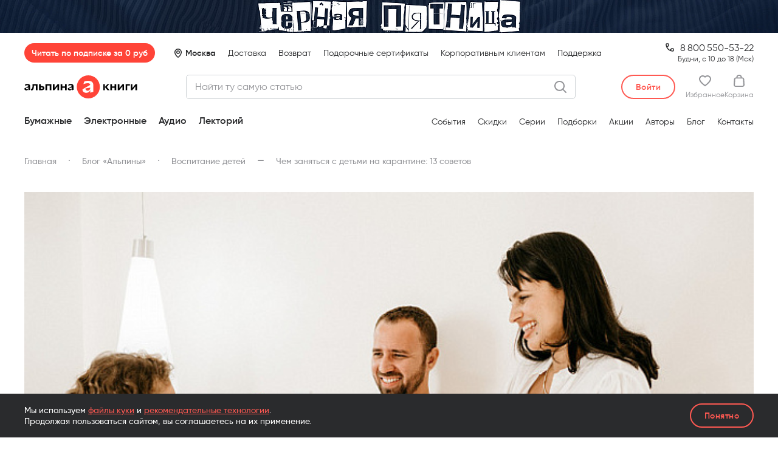

--- FILE ---
content_type: text/html; charset=UTF-8
request_url: https://alpinabook.ru/blog/chem-zanyatsya-s-detmi-na-karantine-13-sovetov/
body_size: 42981
content:
<!DOCTYPE html>
<html lang="ru">
<head>        <meta http-equiv="Content-Type" content="text/html; charset=UTF-8">
    <meta http-equiv="X-UA-Compatible" content="IE=edge">
    <meta name="viewport" content="width=device-width, initial-scale=1.0, maximum-scale=1.0, user-scalable=no">
    <meta name="format-detection" content="telephone=no">

    <link rel="preload" as="font" href="/assets/fonts/Gilroy-Regular.woff2" type="font/woff2" crossorigin>
    <link rel="preload" as="font" href="/assets/fonts/Gilroy-Medium.woff2" type="font/woff2" crossorigin>
    <link rel="preload" as="font" href="/assets/fonts/Gilroy-SemiBold.woff2" type="font/woff2" crossorigin>
    <link rel="preload" as="font" href="/assets/fonts/Gilroy-Bold.woff2" type="font/woff2" crossorigin>

    <link rel="apple-touch-icon" href="/local/templates/main/favicon/apple-touch-icon.png">
    <link rel="apple-touch-icon" sizes="180x180" href="/local/templates/main/favicon/apple-touch-icon.png">
    <link rel="icon" type="image/png" sizes="32x32" href="/local/templates/main/favicon/favicon-32x32.png">
    <link rel="icon" type="image/png" sizes="16x16" href="/local/templates/main/favicon/favicon-16x16.png">
    <link rel="manifest" href="/local/templates/main/favicon/site.webmanifest">
    <link rel="mask-icon" href="/local/templates/main/favicon/safari-pinned-tab.svg" color="#000000">
    <link rel="shortcut icon" href="/local/templates/main/favicon/favicon.ico">
    <meta name="apple-mobile-web-app-title" content="альпина книги">
    <meta name="application-name" content="альпина книги">
    <meta name="msapplication-TileColor" content="#2b5797">
    <meta name="msapplication-config" content="/local/templates/main/favicon/browserconfig.xml">
    <meta name="theme-color" content="#ffffff">
    <!-- VK9677 -->

    <title>Чем заняться с детьми на карантине: 13 советов - Блог «Альпины»</title>
        <meta name='description' content='Статья «Чем заняться с детьми на карантине: 13 советов» в блоге «Альпины». Интересные и полезные статьи в категории Воспитание детей'>
        <meta property='og:title' content='Чем заняться с детьми на карантине: 13 советов - Блог «Альпины»'>
        <meta property='og:description' content='Статья «Чем заняться с детьми на карантине: 13 советов» в блоге «Альпины». Интересные и полезные статьи в категории Воспитание детей'>
        <meta property='og:type' content='website'>
        <meta property='og:image' content='https://alpinabook.ru/upload/iblock/342/3429fd212c3d43bb28cb7593986ee274.jpg'>
        <meta property='og:url' content='https://alpinabook.ru/blog/chem-zanyatsya-s-detmi-na-karantine-13-sovetov/'>
        <meta property='twitter:card' content='summary'>
        <meta property='twitter:site' content='@alpinabookru'>
        <meta property='twitter:title' content='Чем заняться с детьми на карантине: 13 советов - Блог «Альпины»'>
        <meta property='twitter:description' content='Статья «Чем заняться с детьми на карантине: 13 советов» в блоге «Альпины». Интересные и полезные статьи в категории Воспитание детей'>
        <meta property='twitter:image' content='https://alpinabook.ru/upload/iblock/342/3429fd212c3d43bb28cb7593986ee274.jpg'><link rel='canonical' href='https://alpinabook.ru/blog/chem-zanyatsya-s-detmi-na-karantine-13-sovetov/'><!-- Kealabs Code -->
    <!-- End Kealabs Code -->
<!-- Top.Mail.Ru counter -->
<script data-skip-moving="true">
    var _tmr = window._tmr || (window._tmr = []);
    _tmr.push({id: "3244329", type: "pageView", start: (new Date()).getTime(), pid: ""});
    (function (d, w, id) {
        if (d.getElementById(id)) return;
        var ts = d.createElement("script"); ts.type = "text/javascript"; ts.async = true; ts.id = id;
        ts.src = "https://top-fwz1.mail.ru/js/code.js";
        var f = function () {var s = d.getElementsByTagName("script")[0]; s.parentNode.insertBefore(ts, s);};
        if (w.opera == "[object Opera]") { d.addEventListener("DOMContentLoaded", f, false); } else { f(); }
    })(document, window, "tmr-code");
</script>
<!-- /Top.Mail.Ru counter -->

<!-- Top.Mail.Ru counter -->
<script data-skip-moving="true">
    var _tmr = window._tmr || (window._tmr = []);
    _tmr.push({id: "3567501", type: "pageView", start: (new Date()).getTime()});
    (function (d, w, id) {
        if (d.getElementById(id)) return;
        var ts = d.createElement("script"); ts.type = "text/javascript"; ts.async = true; ts.id = id;
        ts.src = "https://top-fwz1.mail.ru/js/code.js";
        var f = function () {var s = d.getElementsByTagName("script")[0]; s.parentNode.insertBefore(ts, s);};
        if (w.opera == "[object Opera]") { d.addEventListener("DOMContentLoaded", f, false); } else { f(); }
    })(document, window, "tmr-code");
</script>
<!-- /Top.Mail.Ru counter -->

<!-- Top.Mail.Ru counter -->
<script data-skip-moving="true">
    var _tmr = window._tmr || (window._tmr = []);
    _tmr.push({id: "3620825", type: "pageView", start: (new Date()).getTime()});
    (function (d, w, id) {
        if (d.getElementById(id)) return;
        var ts = d.createElement("script"); ts.type = "text/javascript"; ts.async = true; ts.id = id;
        ts.src = "https://top-fwz1.mail.ru/js/code.js";
        var f = function () {var s = d.getElementsByTagName("script")[0]; s.parentNode.insertBefore(ts, s);};
        if (w.opera == "[object Opera]") { d.addEventListener("DOMContentLoaded", f, false); } else { f(); }
    })(document, window, "tmr-code");
</script>
<!-- /Top.Mail.Ru counter -->

<!-- Retail Rocket counter -->
<script data-skip-moving="true">
    var rrPartnerId = "68c9a5902100661b1aa1973b";
    var rrApi = rrApi || {};
    var rrApiOnReady = rrApiOnReady || [];
    (function(d) {
        var ref = d.getElementsByTagName('script')[0];
        var apiJs, apiJsId = 'rrApi-jssdk';
        if (d.getElementById(apiJsId)) return;
        apiJs = d.createElement('script');
        apiJs.id = apiJsId;
        apiJs.async = true;
        apiJs.src = "//cdn.retailrocket.ru/content/javascript/tracking.js";
        ref.parentNode.insertBefore(apiJs, ref);
    }(document));
</script>
<!-- /Retail Rocket counter -->

    <!-- Google Tag Manager -->
        <!-- End Google Tag Manager -->

            
    
    






<script data-skip-moving="true">
window.onerror = function(message, url, line, column, error) {
    BX && BX.ajax({
        url:'/api/jstools/',
        method:'POST',
        data:JSON.stringify({
            message:message,
            file:url,
            line:line,
            column:column,
            error:error,
            url:location.href,
            info:{
                appVersion:navigator.appVersion,
            }
        })
    })
};
window.onunhandledrejection = function(event) {window.console && console.error("Unhandled promise rejection:", event.reason)};
</script>
<script type="text/javascript" data-skip-moving="true">(function(w, d, n) {var cl = "bx-core";var ht = d.documentElement;var htc = ht ? ht.className : undefined;if (htc === undefined || htc.indexOf(cl) !== -1){return;}var ua = n.userAgent;if (/(iPad;)|(iPhone;)/i.test(ua)){cl += " bx-ios";}else if (/Windows/i.test(ua)){cl += ' bx-win';}else if (/Macintosh/i.test(ua)){cl += " bx-mac";}else if (/Linux/i.test(ua) && !/Android/i.test(ua)){cl += " bx-linux";}else if (/Android/i.test(ua)){cl += " bx-android";}cl += (/(ipad|iphone|android|mobile|touch)/i.test(ua) ? " bx-touch" : " bx-no-touch");cl += w.devicePixelRatio && w.devicePixelRatio >= 2? " bx-retina": " bx-no-retina";var ieVersion = -1;if (/AppleWebKit/.test(ua)){cl += " bx-chrome";}else if (/Opera/.test(ua)){cl += " bx-opera";}else if (/Firefox/.test(ua)){cl += " bx-firefox";}ht.className = htc ? htc + " " + cl : cl;})(window, document, navigator);</script>


<link href="/bitrix/cache/css/s1/main/template_a8c32eb675ce3a51dbd4e9e65c19372f/template_a8c32eb675ce3a51dbd4e9e65c19372f_v1.css?17637254961148410" type="text/css"  data-template-style="true" rel="stylesheet" >
    <!-- BEGIN Чат-бот fstrk.io -->
<script data-skip-moving="true" async src="https://cdn.fstrk.io/widget3-cdn/d3ecbe68-cfe8-428c-a250-a5a97c50702b.js"></script>
<!-- END Чат-бот fstrk.io -->

<meta name="google-site-verification" content="CyyxRwAXm3g8jlW3r9qpO_RvneosZik6pzHrcHswPqE" />
<meta name="p:domain_verify" content="a14265bfc2d7b6db73306c94ef8c0c81">
</head>
<body itemscope itemtype="https://schema.org/WebPage">
    <!-- Google Tag Manager (noscript) -->
    <noscript>
        <iframe src="https://www.googletagmanager.com/ns.html?id=GTM-5LCCPT3" height="0" width="0" style="display:none;visibility:hidden"></iframe>
    </noscript>
    <!-- End Google Tag Manager (noscript) -->
<!-- Rating Mail.ru counter -->
<noscript><div><img src="https://top-fwz1.mail.ru/counter?id=3244329;js=na" style="position:absolute;left:-9999px;" alt="Top.Mail.Ru" /></div></noscript>
<!-- //Rating Mail.ru counter -->

<noscript><div><img src="https://top-fwz1.mail.ru/counter?id=3567501;js=na" style="position:absolute;left:-9999px;" alt="Top.Mail.Ru" /></div></noscript>

<noscript><div><img src="https://top-fwz1.mail.ru/counter?id=3620825;js=na" style="position:absolute;left:-9999px;" alt="Top.Mail.Ru" /></div></noscript>
    <div class="w-body">
        <div class="w-body__header">
            

    <div class="banner-header js-banner-header" data-id="104065">
        <a href="https://alpinabook.ru/catalog/books-chernaya-pyatnitsa/" class="banner-header__link" target="_blank">
            <picture class="banner-header__picture">
                <source media="(max-width: 575px)" srcset="/upload/iblock/631/iz7e995mq5eleudzb9zpabwmrd8d1lgp/1728.jpg 3x, /upload/resize_cache/iblock/631/iz7e995mq5eleudzb9zpabwmrd8d1lgp/1152_268_1/1728.jpg 2x, /upload/resize_cache/iblock/631/iz7e995mq5eleudzb9zpabwmrd8d1lgp/576_134_1/1728.jpg">
                <source media="(min-width: 576px) and (max-width: 767px)" srcset="/upload/iblock/d40/db6vmdtsz0sm2nfdpz73mti94ef5cjsv/2304.jpg 3x, /upload/resize_cache/iblock/d40/db6vmdtsz0sm2nfdpz73mti94ef5cjsv/1536_214_1/2304.jpg 2x, /upload/resize_cache/iblock/d40/db6vmdtsz0sm2nfdpz73mti94ef5cjsv/768_107_1/2304.jpg">
                <source media="(min-width: 768px) and (max-width: 1039px)" srcset="/upload/iblock/2d7/8r0bz1ylyjl0q3t92rhx0j9a074yeen6/3120.jpg 3x, /upload/resize_cache/iblock/2d7/8r0bz1ylyjl0q3t92rhx0j9a074yeen6/2080_218_1/3120.jpg 2x, /upload/resize_cache/iblock/2d7/8r0bz1ylyjl0q3t92rhx0j9a074yeen6/1040_109_1/3120.jpg">
                <source media="(min-width: 1040px) and (max-width: 1259px)" srcset="/upload/iblock/cad/jkhn3be2oaudu30leaw3du6tl480oyf7/3780.jpg 3x, /upload/resize_cache/iblock/cad/jkhn3be2oaudu30leaw3du6tl480oyf7/2520_270_1/3780.jpg 2x, /upload/resize_cache/iblock/cad/jkhn3be2oaudu30leaw3du6tl480oyf7/1260_135_1/3780.jpg">
                <source media="(min-width: 1260px)" srcset="/upload/iblock/2c7/5fp1ggqybgniandw1tm5jfs9ys3d300z/7680.jpg 3x, /upload/resize_cache/iblock/2c7/5fp1ggqybgniandw1tm5jfs9ys3d300z/5120_326_1/7680.jpg 2x, /upload/resize_cache/iblock/2c7/5fp1ggqybgniandw1tm5jfs9ys3d300z/2560_163_1/7680.jpg">
                <img src="/upload/resize_cache/iblock/631/iz7e995mq5eleudzb9zpabwmrd8d1lgp/576_134_1/1728.jpg">
            </picture>
        </a>
    </div>

<header class="header js-header">
                
        
                        
        <div class="header__inner">
        <div class="header__container">
            <div class="header__top js-header__top">
                <div class="header__sub js-header__sub">
                    <a href="/plus/" class="header-sub-badge js-alpina-plus-header js-header__sub-badge">Читать по&nbsp;подписке за&nbsp;0&nbsp;руб</a>
                </div>
                
                <div class="header__loc js-header__loc">
                                            <span class="header__loc-pin header__loc-pin_auto js-header__loc-pin">Москва</span>
                                    </div>
                
                <ul class="header__nav-top nav-top">
                                            <li class="nav-top__li "><a href="/delivery/" class="nav-top__a">Доставка</a></li>
                                            <li class="nav-top__li "><a href="/refund/" class="nav-top__a">Возврат</a></li>
                                            <li class="nav-top__li nav-top__li--mobile-hide"><a href="/catalog/book-gift-certificate/" class="nav-top__a">Подарочные сертификаты</a></li>
                                            <li class="nav-top__li "><a href="https://альпинапро.рф/?utm_source=Tilda&amp;utm_medium=landingpage&amp;utm_campaign=corporate_clients&amp;utm_content=header&amp;utm_term=alpinaPRO" class="nav-top__a">Корпоративным клиентам</a></li>
                                            <li class="nav-top__li "><a href="javascript:;" class="nav-top__a" data-fancybox data-src="#modalFeedback">Поддержка</a></li>
                                    </ul>
                
                                    <div class="header__phone-desk">
                        <div><a href="tel:88005505322" class="header__phone-desk-tel">                8&thinsp;800&thinsp;550-53-22
</a></div>
                        <div class="header__phone-desk-sub">Будни, с 10 до 18 (Мск)</div>
                    </div>
                    
                    <div class="header__phone-mob">
                        <div><a href="tel:88005505322" class="header__phone-mob-tel">                8&thinsp;800&thinsp;550-53-22
</a></div>
                        <div class="header__phone-mob-sub">по будням с&nbsp;10:00 до&nbsp;18:00 МСК</div>
                    </div>
                            </div>
            
            <div class="header__main js-header__center">
                <a href="/" class="header__logo">
                    <span class="header__logo-img"></span>
                </a>
                
                <div class="header__search js-header__search"
                     data-kealabs-api-url=""
                     data-kealabs-api-token=""
                     data-search-url="/blog/search/"
                     data-search-get-param-name="q">
                    <div class="ui-input-custom header__search-input">
                        <div class="ui-input-custom__box header__search-input-box">
                            <input class="ui-input-custom__input" type="text" placeholder="Найти ту самую статью" maxlength="100">
                        </div>
                        <button class="header__search-button header__search-button_clear js-header__search-clear"></button>
                                            </div>
                    <button class="header__search-expander js-header__search-expander"></button>
                </div>
                
                <div class="header__personal">
                    <div class="header__personal-wrap">
                                                    <button
                               title="Войти"
                               class="ui-btn ui-btn_white-red ui-btn_h40 header__personal-login js-header-acc-login"
                               data-fancybox-custom-href="auth">
                                <span class="ui-btn__title">Войти</span>
                            </button>

                                                
                        <a
                                                            href="javascript:;" data-fancybox-custom-href="auth"
                                title="Авторизуйтесь, чтобы добавить товары в избранное"
                            
                            data-count-fav=""

                            class="header__personal-item header__personal-item_favs js-header-acc-desktop-item-fav">
                            <div class="header__personal-item-icon">
                                <svg width="20" height="18" viewBox="0 0 20 18" fill="none" xmlns="http://www.w3.org/2000/svg">
    <path d="M18.2105 1.8C17.0526 0.635294 15.5789 0 13.8947 0C12.4211 0 11.0526 0.529412 10 1.37647C8.94737 0.529412 7.57895 0 6.10526 0C2.73684 0 0 2.75294 0 6.03529C0 11.4353 9.05263 17.5765 9.47368 17.7882C9.57895 17.8941 9.78947 18 10 18C10.2105 18 10.4211 17.8941 10.5263 17.7882C11.4737 17.1529 20 11.2235 20 6.03529C20 4.44706 19.3684 2.85882 18.2105 1.8ZM6.10526 2.01176C7.36842 2.01176 8.42105 2.54118 9.26316 3.49412C9.68421 3.91765 10.4211 3.91765 10.7368 3.49412C11.4737 2.54118 12.6316 2.01176 13.8947 2.01176C14.9474 2.01176 16 2.43529 16.8421 3.17647C17.5789 3.91765 18 4.97647 18 6.03529C18 8.89412 13.7895 13.0235 10 15.7765C7.05263 13.6588 2 9.21177 2 6.03529C2 3.81176 3.78947 2.01176 6.10526 2.01176Z" fill="currentColor"/>
</svg>
                                <span class="header__personal-item-label js-header-acc-desktop__item-label-fav">0</span>
                            </div>
                            <div class="header__personal-item-text">Избранное</div>
                        </a>

                        <a href="/personal/basket/" class="header__personal-item header__personal-item_cart js-header-acc-basket-title js-header-acc-desktop__item-label-basket" data-count-item-basket="0">
                            <div class="header__personal-item-icon">
                                <svg width="18" height="20" viewBox="0 0 18 20" fill="none" xmlns="http://www.w3.org/2000/svg">
    <path fill-rule="evenodd" clip-rule="evenodd" d="M17.4176 7.45946C17.3023 5.72973 15.8033 4.43243 13.9583 4.43243H13.6124C13.6124 3.78378 13.4971 3.13513 13.1512 2.37838C12.4593 0.864864 11.0756 0 9 0C7.03973 0 5.5407 0.864864 4.84884 2.37838C4.50291 3.24324 4.3876 3.67567 4.3876 4.43243H4.04167C2.19671 4.43243 0.697678 5.72973 0.582368 7.45946L0.0058178 16.5405C-0.109492 18.3784 1.50485 20 3.46512 20H14.5349C16.4952 20 18.1095 18.3784 17.9942 16.5405L17.4176 7.45946ZM6.80911 3.13513C7.15504 2.27027 7.8469 1.94594 9 1.94594C10.1531 1.94594 10.845 2.27027 11.1909 3.13513C11.4215 3.56757 11.5368 4 11.5368 4.43243H6.46318C6.46318 3.89189 6.57849 3.67567 6.80911 3.13513ZM14.5349 18.1622H3.46512C2.65795 18.1622 1.96609 17.5135 2.0814 16.7567L2.65795 7.56756C2.65795 6.81081 3.34981 6.27027 4.04167 6.27027H13.9583C14.7655 6.27027 15.3421 6.81081 15.3421 7.56756L15.9186 16.6486C16.0339 17.4054 15.3421 18.1622 14.5349 18.1622Z" fill="currentColor"/>
</svg>
                                <span class="header__personal-item-label js-header-acc-desktop__item-label-basket">0</span>
                            </div>

                            <div class="header__personal-item-text">Корзина</div>
                        </a>

                        <a href="javascript:;" class="header__personal-item header__personal-item_burger js-header__burger">
                            <span class="header__personal-item-label"></span>
                        </a>
                    </div>
                </div>
            </div>

            <div class="header__bottom js-header__bottom">
                <ul class="header__bottom-catalog nav-catalog js-nav-catalog">
                                            <li class="nav-catalog__li">
                                                            <span class="nav-catalog__a nav-catalog__a_parent js-nav-catalog__item-root " data-category-id="1">
                                    Бумажные
                                </span>
                                                    </li>
                                            <li class="nav-catalog__li">
                                                            <span class="nav-catalog__a nav-catalog__a_parent js-nav-catalog__item-root " data-category-id="2">
                                    Электронные
                                </span>
                                                    </li>
                                            <li class="nav-catalog__li">
                                                            <span class="nav-catalog__a nav-catalog__a_parent js-nav-catalog__item-root " data-category-id="3">
                                    Аудио
                                </span>
                                                    </li>
                                            <li class="nav-catalog__li">
                                                            <a class="nav-catalog__a nav-catalog__a_link" href="/lectorii/" data-category-id="4" data-item-code="lectorii">
                                    Лекторий
                                                                    </a>
                                                    </li>
                                    </ul>

                                    <a href="/catalog/book-gift-certificate/" class="header__bottom-certificate">
                        Подарочные сертификаты
                    </a>
                
                <ul class="header__bottom-links nav-links">
                                            <li class="nav-links__li"><a href="/events/" class="nav-links__a">События</a></li>
                                            <li class="nav-links__li"><a href="/catalog/books-sale/" class="nav-links__a">Скидки</a></li>
                                            <li class="nav-links__li"><a href="/series/" class="nav-links__a">Серии</a></li>
                                            <li class="nav-links__li"><a href="/compilations/" class="nav-links__a">Подборки</a></li>
                                            <li class="nav-links__li"><a href="/sales/" class="nav-links__a">Акции</a></li>
                                            <li class="nav-links__li"><a href="/authors/" class="nav-links__a">Авторы</a></li>
                                            <li class="nav-links__li"><a href="/blog/" class="nav-links__a">Блог</a></li>
                                            <li class="nav-links__li"><a href="/contacts/" class="nav-links__a">Контакты</a></li>
                                    </ul>
            </div>
        </div>
    </div>
</header>

    <div class="menu-account js-menu-account" id="modalMenuAccount" style="display: none;">
    <div class="menu-account__inner">
        <div class="menu-account__content js-menu-account__content">
            <div class="menu-account__profile">
                                    <div class="menu-account__auth">
                        <button data-fancybox-custom-href="auth" class="menu-account__auth-btn ui-btn ui-btn_white-red"><span class="ui-btn__title">Войти в аккаунт</span></button>
                    </div>
                            </div>

            <div class="menu-account__contacts">
                <div class="menu-contact menu-contact_phone">
                    <div class="menu-contact__line">
                        <a href="tel:88005505322" class="menu-contact__val">                8&thinsp;800&thinsp;550-53-22
</a>
                        <span class="menu-contact__sub">(бесплатно)</span>
                    </div>
                    
                    <div class="menu-contact__sub">по&nbsp;будням с&nbsp;10:00 до&nbsp;18:00 по&nbsp;Москве</div>
                </div>
            </div>
            
            <div class="menu-account__all-links">
                <ul class="nav-links">
                                            <li class="nav-links__li"><a href="/delivery/" class="nav-links__a">Доставка</a></li>
                                            <li class="nav-links__li"><a href="/refund/" class="nav-links__a">Возврат</a></li>
                                            <li class="nav-links__li nav-links__li_mobile-hide"><a href="/catalog/book-gift-certificate/" class="nav-links__a">Подарочные сертификаты</a></li>
                                            <li class="nav-links__li"><a href="https://альпинапро.рф/?utm_source=Tilda&amp;utm_medium=landingpage&amp;utm_campaign=corporate_clients&amp;utm_content=header&amp;utm_term=alpinaPRO" class="nav-links__a">Корпоративным клиентам</a></li>
                                            <li class="nav-links__li"><a href="javascript:;" class="nav-links__a">Поддержка</a></li>
                                    </ul>
            </div>
        </div>
    </div>
</div>
<div class="message-cookies site-bottom-wrapper__message-cookies">
    <div class="message-cookies__container  container">
        <p class="message-cookies__text">
            Мы используем <a href="/pii/" class="link-txt _red">файлы куки</a> и&nbsp;<a href="/about-algorithms/" class="link-txt _red">рекомендательные технологии</a>.<br> Продолжая пользоваться сайтом, вы соглашаетесь на&nbsp;их&nbsp;применение.
        </p>
        <button class="message-cookies__btn ui-btn ui-btn_transp-red ui-btn_h40" type="button"><span class="ui-btn__title">Понятно</span></button>
    </div>
</div>
        </div>

        <div class="w-body__content">
    <div class="container">
        <div class="w-body__subhead">
            <ul class="b-breadcrumbs" itemprop="breadcrumb" itemscope itemtype="https://schema.org/BreadcrumbList"><li class="b-breadcrumbs__item" itemprop="itemListElement" itemscope
                    itemtype="https://schema.org/ListItem">
                    <a href="/" itemprop="item"><span itemprop="name">Главная</span></a>
                    <meta itemprop="position" content="1">
                </li><li class="b-breadcrumbs__item" itemprop="itemListElement" itemscope
                    itemtype="https://schema.org/ListItem">
                    <a href="/blog/" itemprop="item"><span itemprop="name">Блог «Альпины»</span></a>
                    <meta itemprop="position" content="2">
                </li><li class="b-breadcrumbs__item _hasDash" itemprop="itemListElement" itemscope
                    itemtype="https://schema.org/ListItem">
                    <a href="/blog/category/168/" itemprop="item"><span itemprop="name">Воспитание детей</span></a>
                    <meta itemprop="position" content="3">
                </li><li class="b-breadcrumbs__item _noAfter" itemprop="itemListElement" itemscope
                    itemtype="https://schema.org/ListItem">
                    <span><span itemprop="name">Чем заняться с детьми на карантине: 13 советов</span></span>
                    <meta itemprop="position" content="4">
                </li></ul>        </div>

<div class="post-wrap js-blogPost"
     data-post-id="25663"
     data-post-url="https://alpinabook.ru/blog/chem-zanyatsya-s-detmi-na-karantine-13-sovetov/"
     data-img-url="/upload/resize_cache/iblock/342/1200_450_1/3429fd212c3d43bb28cb7593986ee274.jpg"
     itemscope
     itemtype="https://schema.org/Article">

    <meta itemprop="datePublished" content="2020-03-20" />
    <meta itemprop="description" content="Погулять по музеям, поступить в Хогвартс и поговорить о важном">
    <span itemprop="publisher" itemscope itemtype="http://schema.org/Organization" style="display: none !important;">
        <span itemprop="name">Издательство «Альпина Паблишер»</span>
        <span itemprop="address">123007, г. Москва, ул. 4-ая Магистральная, д. 5, стр. 1</span>
        <span itemprop="telephone">+74951200704</span>
        <span itemprop="logo" itemscope itemtype="http://schema.org/ImageObject">
            <meta itemprop="url" content="https://alpinabook.ru/local/markup/build/img/media/logo-seoMarkup.png">
        </span>
    </span>


    <div class="post-wrap__next">
        следующая статья
    </div>

    <div class="b-post-cover">
        <picture>
            <source
                media="(min-width: 650px)"
                srcset=/assets/img/media/img-preload.gif data-srcset="/upload/iblock/342/3429fd212c3d43bb28cb7593986ee274.jpg 3x, /upload/iblock/342/3429fd212c3d43bb28cb7593986ee274.jpg 2x, /upload/resize_cache/iblock/342/1200_450_1/3429fd212c3d43bb28cb7593986ee274.jpg"
            >
            <img class="lazy-post" src="/assets/img/media/img-preload.gif" data-src="/upload/resize_cache/iblock/342/1200_450_1/3429fd212c3d43bb28cb7593986ee274.jpg" itemprop="image" alt="Чем заняться с детьми на карантине: 13 советов" title="Чем заняться с детьми на карантине: 13 советов">
        </picture>
    </div>

    <div class="post-row">
        <div class="post-row__content">
            <div class="b-post-info">
                <div class="b-post-info__wrap">
                    <div class="b-post-info__date">20 марта 2020</div>
                    <div class="b-post-info__time">13 минут<span> на чтение</span></div>
                </div>
            </div>
            <div class="b-post-content _blogPostPage blog-detail-a-test">
                <h1 class="js-blogPost__title" itemprop="headline">Чем заняться с детьми на карантине: 13 советов</h1>
                <meta itemprop="name" content="Чем заняться с детьми на карантине: 13 советов" />
                
                
                                                            <p>С&nbsp;понедельника, 23&nbsp;марта, все ученики московских школ уходят на&nbsp;вынужденные каникулы. А&nbsp;значит остаются дома. Играть целыми днями в&nbsp;компьютер (это&nbsp;ли не&nbsp;мечта)&nbsp;— не&nbsp;самое полезное занятие, особенно если школа продолжается дистанционно. Собрали 13&nbsp;способов занять ребёнка во&nbsp;время неожиданных каникул с&nbsp;пользой.</p>

                                            <h2 id="posmotrite-kino">Посмотрите кино</h2>
                                            <p>Многие российские сервисы на&nbsp;время карантина работают бесплатно: Кинопоиск, Okko, More.&nbsp;tv. Можно посмотреть с&nbsp;детьми обычные мультики или начать погружать их&nbsp;в&nbsp;классику кинематографа. Тут пригодятся советы Антона Долина (внесен в реестр иностранных агентов) из&nbsp;книги <a href="https://www.alpinabook.ru/catalog/book-594020/">«Как смотреть кино»</a>. В&nbsp;специальном разделе кинокритик собрал фильмы, которые помогут детям, подросткам и&nbsp;взрослым лучше познакомиться с&nbsp;разными эпохами кинематографа. Мы&nbsp;размещали его подборку <a href="https://www.alpinabook.ru/blog/20-luchshikh-filmov-so-statuetkoy-oskara-podborka-antona-dolina/">оскароносного кино</a>, но&nbsp;в&nbsp;книге советов гораздо больше.</p>

                                                <div class="box _cite">
        <div class="i-cite">
            <p class="i-cite__text">
                В любом случае, попробуйте превратить просмотр мультфильмов или кино в осмысленный процесс: узнайте про историю создания, авторов и процесс работы над персонажами и сюжетом.
            </p>
        </div>
    </div>
                                            <h2 id="otpravtes-v-detskuyu-komnatu">Отправьтесь в детскую комнату</h2>
                                            <p>Детские комнаты тоже существуют онлайн&nbsp;и, пожалуй, самая классная из&nbsp;них находится на&nbsp;сайте <a href="https://arzamas.academy/special/kids" target="”_blank”" и="" rel="nofollow">Arzamas</a>. Можно посмотреть не&nbsp;самые популярные, но&nbsp;классные мультфильмы, разбитые по&nbsp;группам и&nbsp;с&nbsp;комментариями экспертов. Например, изучить <a href="https://arzamas.academy/materials/1267" target="”_blank”" и="" rel="nofollow">российскую школу кукольной анимации</a>. Вот как ещё можно развлечься:</p><ul><li>выучить в&nbsp;школу стихотворение, <a href="https://arzamas.academy/materials/1466" target="”_blank”" и="" rel="nofollow">учить которое одно удовольствие</a>;</li><li>выбрать интересный <a href="https://arzamas.academy/materials/1361" target="”_blank”" и="" rel="nofollow">нон-фикшн для ребёнка</a>;</li><li>послушать <a href="https://arzamas.academy/materials/1654" target="”_blank”" и="" rel="nofollow">разговор космонавта и&nbsp;профессора о&nbsp;космосе</a> на&nbsp;высоте 400&nbsp;км;</li><li>научиться <a href="https://arzamas.academy/materials/1635" target="”_blank”" и="" rel="nofollow">снимать кино дома</a>;</li><li>выучить <a href="https://arzamas.academy/materials/1495" target="”_blank”" и="" rel="nofollow">40&nbsp;новых загадок</a>.</li></ul>

                                            <h2 id="prokachayte-kreativnost">Прокачайте креативность</h2>
                                            <p>Креативность&nbsp;— не&nbsp;дар свыше, а&nbsp;навык, который можно и&nbsp;нужно натренировать. По&nbsp;опросам работодателей, это один из&nbsp;ключевых навыков будущего: машины пока не&nbsp;научились мыслить творчески. Мы&nbsp;рассказывали, <a href="https://www.alpinabook.ru/blog/kak-prokachat-u-rebenka-kreativnoe-myshlenie/">как научить ребёнка креативному мышлению</a> (по&nbsp;ссылке есть бесплатный e-mail курс для родителей). Можете начать со&nbsp;словесных игр, заодно и&nbsp;сами потренируетесь.</p><p>Большой набор упражнений вы&nbsp;найдёте в&nbsp;книге Игоря М. Намаконова <a href="https://www.alpinabook.ru/catalog/book-543073/">«Креативность»</a>, она подходит детям от&nbsp;12&nbsp;лет. Чтобы вдохновить малышей на&nbsp;свершения, изучите серию <a href="https://www.alpinabook.ru/series/492126/">«Уроки из&nbsp;жизни»</a>. Там много историй современных гигантов: Илона Маска, Стивена Хоккинга, Стива Джобса, Сергея Королёва и&nbsp;других. У&nbsp;них точно есть чему поучиться!</p>

                                            <h2 id="postupite-v-khogvarts">Поступите в Хогвартс</h2>
                                            <p>Даже если вашему ребёнку уже больше 11&nbsp;лет, он&nbsp;<a href="http://www.hogwartsishere.com/">всё ещё может поступить в&nbsp;Хогвартс</a>. Ему&nbsp;бы даже лучше быть старшеклассником, потому что обучение проходит на&nbsp;английском языке. С&nbsp;другой стороны, это отличный способ потренироваться: когда ещё представиться шанс научиться Защите от&nbsp;тёмных искусств и&nbsp;познать секреты Зельеварения.</p>

                                            <h2 id="zaymites-sportom">Займитесь спортом</h2>
                                            <p>Во&nbsp;время самоизоляции одна из&nbsp;самых больших опасностей&nbsp;— врасти в&nbsp;диван или стул. Так как выходить никуда не&nbsp;нужно, то&nbsp;и&nbsp;обычные ежеденевные активности выпадают из&nbsp;расписания: нет дороги до&nbsp;работы, школы, нет прогулок и&nbsp;встреч с&nbsp;коллегами, на&nbsp;которые нужно идти. Следить за&nbsp;активностью особенно важно.</p><p>В&nbsp;книге «Биохакинг» собраны отличные способы размяться, из&nbsp;них вполне можно собрать зарядку для работы с&nbsp;собственным весом. Вот одна из&nbsp;рекомендаций:</p>

                                                <div class="box _full">
        <div class="b-post-photo">
            <div class="b-post-photo__img">                <picture>
                    <source
                        media="(min-width: 650px)"
                        srcset="/upload/alpina.images/04b/2yw9an386zfisg1e3yqfvtfjj64y9dhz/b9eb3f239b53421f146d6efb701d0f43.jpg 3x, /upload/resize_cache/alpina.images/04b/2yw9an386zfisg1e3yqfvtfjj64y9dhz/2086_1732_1/b9eb3f239b53421f146d6efb701d0f43.jpg 2x, /upload/resize_cache/alpina.images/04b/2yw9an386zfisg1e3yqfvtfjj64y9dhz/1043_866_1/b9eb3f239b53421f146d6efb701d0f43.jpg">
                    <img src="/upload/resize_cache/alpina.images/04b/2yw9an386zfisg1e3yqfvtfjj64y9dhz/1043_866_1/b9eb3f239b53421f146d6efb701d0f43.jpg" alt="">
                </picture>
            </div>            <div class="b-post-photo__caption">
                
            </div>

        </div>
    </div>
                                            <p>Если вы&nbsp;сами уже занимаетесь каким-то спортом, попробуйте втянуть в&nbsp;него ребёнка. Например, если вы&nbsp;увлекаетесь йогой или давно хотите начать, то&nbsp;приложение <a href="https://www.downdogapp.com/" target="”_blank”" и="" rel="nofollow">DownDog</a> работает бесплатно до 1 мая, а&nbsp;там есть и&nbsp;йога для начинающих.</p>

                                                <div class="box _cite">
        <div class="i-cite">
            <p class="i-cite__text">
                Не забывайте про прогулки на свежем воздухе: ВОЗ рекомендует изолироваться от людей, тем больше поводов съездить на природу.
            </p>
        </div>
    </div>
                                            <h2 id="podtyanite-znaniya">Подтяните знания</h2>
                                            <p>Многие онлайн-школы и&nbsp;университеты на&nbsp;время карантина сделали доступ к&nbsp;своим курсам бесплатным. Доступ к&nbsp;своим урокам открыл сайт <a href="https://foxford.ru/" target="”_blank”" и="" rel="nofollow">Фоксфорд</a>, нагнать знания ученикам 1–4 классов можно на&nbsp;сайте <a href="https://lp.uchi.ru/distant-uchi?fbclid=IwAR0Ao3pnqUX_hWoZ4GAixgW--_ZhlZWdVuZyXSHMvA_2Mh1N7oTEyA9K3g0" target="”_blank”" и="" rel="nofollow">Учи.ру</a>&nbsp;(зарегистрировать ученика нужно будет преподавателю), а&nbsp;<a href="https://rosuchebnik.ru/digital-help/" target="”_blank”" и="" rel="nofollow">«Российский учебник»</a> и&nbsp;издательство <a href="https://www.facebook.com/prosveshenie/photos/a.573083066046792/2984464254908649/?type=3&amp;theater" target="”_blank”" и="" rel="nofollow">«Просвещение»</a> открывают доступ к&nbsp;своим электронным учебникам.</p><p>Есть бесплатные занятия и&nbsp;для дошкольников, детей 4-5&nbsp;лет. Детский сад «Дискавери» запустил <a href="https://discoverypreschool.learnworlds.com/course?courseid=reception-1&amp;fbclid=IwAR0Yg88jDjjBf9GXGhEF_a-Qim10XnbmF2P6dVwMDV-E6qL3UIBVeQCQ-Lw" target="”_blank”" и="" rel="nofollow">онлайн-курс развивающих уроков для малышей</a>. Там ребёнок познакомиться с&nbsp;основами английского, математики, узнает много нового об&nbsp;окружающем мире и&nbsp;прокачает свою творческую мышцу.</p>

                                            <h2 id="nauchites-gotovit">Научитесь готовить</h2>
                                            <p>Знали&nbsp;ли вы, что наши долгосрочные пищевые привычки формируются в&nbsp;первые 5&nbsp;лет жизни? Поэтому так важно учиться готовить с&nbsp;пелёнок. Даже выполняя простейшие кулинарные задания, дети учатся слушать и&nbsp;развивают мелкую моторику. А&nbsp;главное, в&nbsp;приготовлении еды кроется много возможностей для эмоционального развития. Например, ребенка может разочаровать, если что-то получилось не&nbsp;так, как он&nbsp;хотел. Когда он&nbsp;испытывает это чувство и&nbsp;справляется с&nbsp;ним в&nbsp;безопасной домашней обстановке, это учит его переживать поражения и&nbsp;решать проблемы. Ребенок растет, развивается и&nbsp;взрослеет, когда готовит. И&nbsp;если у&nbsp;него что-то получается на&nbsp;кухне, <a href="https://www.alpinabook.ru/blog/malenkiy-povar-ili-s-chego-nachinaetsya-samostoyatelnost/">стремительно растет самооценка и&nbsp;уверенность в&nbsp;себе.</a></p>

                                            <h2 id="skhodite-v-muzey">Сходите в музей</h2>
                                            <p>Все офлайн музеи закрылись, но&nbsp;в&nbsp;онлайне выбор даже шире. Погулять по&nbsp;мировым музеям и&nbsp;очень близко рассмотреть большинство шедевров можно на&nbsp;сайте <a href="https://artsandculture.google.com/" target="”_blank”" и="" rel="nofollow">Google Arts&amp; Culture</a>. В&nbsp;нём собраны лучшие музеи мира и&nbsp;лучшие произведения искусства: можно, например, рассмотреть в&nbsp;деталях картины Ван Гога, погулять вокруг Эйфелевой башни и&nbsp;познакомиться с&nbsp;динозаврами.</p><p>Без угрозы для здоровья можно сходить в&nbsp;<a href="https://britishmuseum.withgoogle.com/" target="”_blank”" и="" rel="nofollow">«Британский музей»</a>, музей <a href="https://artsandculture.google.com/partner/musee-dorsay-paris?hl=en" target="”_blank”" и="" rel="nofollow">«Орсе»</a> и&nbsp;«Эрмитаж». Последний теперь доступен внутри пятичасового видео компании Apple, лучше многих туров.</p>

                                            <h2 id="poznakomtes-s-klassikoy">Познакомьтесь с классикой</h2>
                                            <p>Музыкальной и&nbsp;литературной. Мы&nbsp;уже писали, <a href="https://www.alpinabook.ru/blog/zachem-detyam-chitat-klassiku-i-kak-ikh-zainteresovat/">зачем детям читать классическую литературу</a>. Если коротко: классика формирует культурный фон, расширяет кругозор и&nbsp;знакомит ребёнка с&nbsp;историей. Дома её&nbsp;изучение может пройти даже лучше, чем в&nbsp;школе. Если ребёнка заинтересовать книгой, а&nbsp;не&nbsp;заставить читать её&nbsp;насильно, он&nbsp;поймет и&nbsp;вынесет из&nbsp;неё больше.</p>

                                                <div class="box _cite">
        <div class="i-cite">
            <p class="i-cite__text">
                Можно потратить каникулярное время на знакомство с классической музыкой: в конце концов от неё пошли все современные песни.
            </p>
        </div>
    </div>
                                            <p>Помочь с&nbsp;этим может книга Ляли Кандауровой <a href="https://www.alpinabook.ru/catalog/book-599098/">«Как слушать музыку»</a>, в&nbsp;ней девушка рассказывает о&nbsp;том, как понимать и&nbsp;воспринимать музыку так&nbsp;же, как читать книгу: следя за&nbsp;сюжетом и&nbsp;персонажами. Там&nbsp;же она собирает подборку с&nbsp;мелодиями для первого знакомства с&nbsp;музыкой, все их&nbsp;можно послушать прямо в&nbsp;книге с&nbsp;помощью QR-кодов. Другую её&nbsp;книгу «Полчаса музыки» и&nbsp;вовсе можно <a href="https://www.alpinabook.ru/blog/stay-home/">прочитать бесплатно</a> до&nbsp;конца апреля.</p>

                                            <h2 id="potreniruytes-myslit-kriticheski">Потренируйтесь мыслить критически</h2>
                                            <p>Критическое мышление&nbsp;— тоже один из&nbsp;навыков будущего. Хотя учитывая всеобщую панику и&nbsp;вездесущие новости про коронавирус, умение мыслить критически пригодится вам уже сегодня. Новинка этого месяца&nbsp;— книга для подростков <a href="https://www.alpinabook.ru/catalog/book-569751/">«Критическое мышление»</a> Никиты Непряхина и&nbsp;Тараса Пащенко.</p><p>В&nbsp;ней собраны проблемы, которые мешают нам воспринимать реальность, инструкции о&nbsp;том, как вести спор, отделить знание от&nbsp;мнения, выходить из&nbsp;конфликтов и&nbsp;принимать правильные решения. В&nbsp;каждой главе есть упражнения для тренировки новых навыков!</p>

                                            <h2 id="razberites-s-detskimi-strakhami">Разберитесь с детскими страхами</h2>
                                            <p>Бояться чего-либо&nbsp;— нормально. И&nbsp;в&nbsp;детстве, и&nbsp;во&nbsp;взрослом возрасте. Время наедине с&nbsp;ребёнком отличный повод разобрать его страхи и&nbsp;опасения. Малыш может бояться выглядеть глупо или выступать перед классом, а&nbsp;может не&nbsp;переносить пауков или врачей. И&nbsp;те, и&nbsp;другие страхи можно победить.</p><p>Для начала, не&nbsp;обесценивайте слова ребёнка. Не&nbsp;говорите «Да&nbsp;тут нет ничего страшного» или «Ой, ладно, чего тут бояться?». Если ребёнок боится, на&nbsp;то&nbsp;есть причины, ваша задача&nbsp;— их&nbsp;найти. А&nbsp;для этого нужно внимательно выслушать малыша. И&nbsp;если первый тип страхов можно решить разговором, то&nbsp;для второго подойдёт <a href="https://www.alpinabook.ru/catalog/book-94563/">«Монстры под кроватью»</a>. Отрывок из&nbsp;неё про&nbsp;то, <a href="https://www.alpinabook.ru/blog/ne-boysya-temnoty-kak-poborot-glavnyy-detskiy-strakh/">как победить боязнь темноты</a>, мы&nbsp;уже публиковали, про остальные страхи читайте внутри.</p>

                                            <h2 id="pomogite-s-taym-menedzhmentom">Помогите с тайм-менеджментом</h2>
                                            <p>Если ребёнок не&nbsp;на&nbsp;каникулах, а&nbsp;на&nbsp;дистанционном обучении, ему необходим чёткий распорядок дня, чтобы режим не&nbsp;сбился и&nbsp;учебный процесс не&nbsp;пострадал. Наши советы:</p><p></p><ol><li>продолжайте вставать и&nbsp;ложиться в&nbsp;одно и&nbsp;то&nbsp;же время, даже если в&nbsp;школу больше ходить не&nbsp;нужно;</li><li>не&nbsp;теряйте утренние ритуалы: завтракайте, одевайтесь и&nbsp;собирайтесь так&nbsp;же, как всегда;</li><li>обустройте удобное место для работы: своей и&nbsp;ребёнка;</li><li>запланируйте задачи, которые нужно сделать в&nbsp;течение дня и&nbsp;расставьте в&nbsp;порядке приоритетности. Приступайте к&nbsp;следующей задаче, только когда закончите с&nbsp;предыдущей;</li><li>придерживайтесь расписания и&nbsp;делайте перерывы в&nbsp;работе.</li></ol><p></p><p>Больше советов по&nbsp;распорядку дня в&nbsp;семье вы&nbsp;найдёте в&nbsp;книге <a href="https://www.alpinabook.ru/catalog/book-552424/">«Тайм-менеджмент в&nbsp;семье»</a>: как найти время на&nbsp;себя, настроить режим ребёнка и&nbsp;выполнять задачи эффективнее.</p>

                                            <h2 id="pogovorite-o-vazhnom">Поговорите о важном</h2>
                                            <p>В&nbsp;будни у&nbsp;нас не&nbsp;так много времени, чтобы просто поговорить: есть распорядок дня, планы, задачи, встречи с&nbsp;друзьями и&nbsp;походы на&nbsp;вечеринки. Сейчас отличное время обсудить важные вопросы, вся семья в&nbsp;сборе. Не&nbsp;говорите об&nbsp;оценках и&nbsp;компании ребёнка, обсудите что-то действительно важное. Вот несколько тем из&nbsp;книги <a href="https://www.alpinabook.ru/catalog/book-337821/">«Важные вопросы»</a>:</p><p></p><ol><li>Люди по&nbsp;своей природе хорошие или плохие?</li><li>Когда ты&nbsp;перестаешь быть собой?</li><li>Стоит&nbsp;ли заводить домашнее животное?</li><li>Зачем читать?</li><li>Что такое искусство?</li><li>Насколько умными могут быть дети?</li><li>Почему мы&nbsp;спим?</li><li>Существуют&nbsp;ли инопланетяне?</li></ol><p></p><p><strong>Помните главные правила разговоров: слушайте, не&nbsp;перебивайте и&nbsp;покажите ребёнку, что его мнение имеет значение.</strong></p>

                                                <div class="box _cite">
        <div class="i-cite">
            <p class="i-cite__text">
                Постарайтесь воспринимать время дома не как заточение, а как способ лучше узнать себя и свою семью, наладить общение с родственниками и друзьями и, наконец, прочитать огромные книги на полках!
            </p>
        </div>
    </div>
                                                </div>
            <div class="post-row__footer">
                <div class="post-row__author">
                    <div class="i-person">
                        <a href="/blog/authors/irina-zakharova/">
                            <picture class="i-person__picture">
                                <source
                                    srcset="/assets/img/media/img-preload.gif" data-srcset="/upload/resize_cache/iblock/a29/180_180_1/a29a2878c3418d38465bc1a912837b61.jpg 3x, /upload/resize_cache/iblock/a29/120_120_1/a29a2878c3418d38465bc1a912837b61.jpg 2x, /upload/resize_cache/iblock/a29/60_60_1/a29a2878c3418d38465bc1a912837b61.jpg"
                                />
                                <img class="lazy-post" src="/assets/img/media/img-preload.gif" data-src="/upload/resize_cache/iblock/a29/60_60_1/a29a2878c3418d38465bc1a912837b61.jpg" alt="Ирина Захарова">
                            </picture>
                        </a>

                        <div class="i-person__info">
                            <div class="i-person__info-title">
                                <span><a href="/blog/authors/irina-zakharova/">Ирина Захарова</a></span>                            </div>
                                                            <div class="i-person__info-text">
                                    Редактор                                </div>
                                                    </div>
                    </div>
                </div>
            </div>
        </div>
        <div class="post-row__aside">
            <div class="blog-user-aside">
                <div class="blog-user-aside__name">
                    <div class="i-person _column">
                        <a href="/blog/authors/irina-zakharova/">
                            <picture class="i-person__picture">
                                <source
                                    srcset="/assets/img/media/img-preload.gif" data-srcset="/upload/resize_cache/iblock/a29/180_180_1/a29a2878c3418d38465bc1a912837b61.jpg 3x, /upload/resize_cache/iblock/a29/120_120_1/a29a2878c3418d38465bc1a912837b61.jpg 2x, /upload/resize_cache/iblock/a29/60_60_1/a29a2878c3418d38465bc1a912837b61.jpg"
                                />
                                <img class="lazy-post" src="/assets/img/media/img-preload.gif" data-src="/upload/resize_cache/iblock/a29/60_60_1/a29a2878c3418d38465bc1a912837b61.jpg" alt="Ирина Захарова">
                            </picture>
                        </a>

                        <div class="i-person__info">
                            <div class="i-person__info-title">
                                <span><a itemprop="author" href="/blog/authors/irina-zakharova/">Ирина Захарова</a></span>                            </div>
                                                            <div class="i-person__info-text">
                                    Редактор                                </div>
                                                    </div>
                    </div>
                </div>
                <div class="blog-user-aside__tags">
                    <div class="i-blog-tags _wrap">
                                            </div>
                </div>
            </div>

        </div>
    </div>

    <div class="post-share">
        <div class="post-share__title">
            При копировании материалов размещайте <br>
            активную ссылку на www.alpinabook.ru
        </div>
                    <div class="post-share__btns">
                <div class="ya-share-custom ya-share-icons"
                     data-share-services="vkontakte,odnoklassniki,pocket,whatsapp,telegram"
                     data-share-title="Чем заняться с детьми на карантине: 13 советов - Блог «Альпины»"
                     data-share-description="Статья «Чем заняться с детьми на карантине: 13 советов» в блоге «Альпины». Интересные и полезные статьи в категории Воспитание детей"
                     data-share-image="https://alpinabook.ru/upload/iblock/342/3429fd212c3d43bb28cb7593986ee274.jpg"
                     data-share-url="https://alpinabook.ru/blog/chem-zanyatsya-s-detmi-na-karantine-13-sovetov/"></div>
            </div>
            </div>

    <div class="blog-loading js-blog-post-loading"
         data-post-id="25663"
         data-ajax-url="/?ajaxAction=getOneMorePost">

        <span></span>
    </div>
</div>
    </div>
</div>
<div class="w-body__bottom">
    <div class="b-content wrapper-bgColor-sections _gray-to-white">













        </div>
    </div>

    <div class='w-body__footer'>
        <div class='b-content'>
            <div id="modalCollectEmail" class="modal-collect-email js-modal-collect-email" style="display: none;">
    <div class="modal-container">
        <div class="modal-header-mobile">
            <div class="modal-header-mobile__inner">
                <div class="modal-header-mobile__text js-modal-collect-email__title"></div>
            </div>
        </div>

        <div class="modal-content">
            <div class="modal-content__inner js-modal-content-inner">
                <div class="modal-collect-email-content">
                    <header class="mod-header js-modal-collect-email__header"></header>

                    <div class="mod-main">
                        <form class="mod-form js-form-collect-email form-recaptcha"
                              data-i-form-ajax-url="/?ajaxAction=userChangeEmail" data-sitekey-v3="6LeZFKsaAAAAAPDRqQnAdk8K-5Yb8VoF0UWek_Ic" data-sitekey-v2="6LdronMUAAAAAANUhaakvbx9YkU-Whbv2JHbbat-">

                            <div class="mod-form__errors js-form-collect-email__errors"></div>

                            <div class="mod-form__label">Ваша эл. почта</div>
                            <input type="text" class="ui-input-bordered js-i-form-element"
                                   data-i-form-role="email"
                                   name="email"
                                   autocomplete="email"
                                   required>

                            <div data-recaptcha-render></div>
                            <button class="ui-btn ui-btn_red mod-form__submit mod-form__submit_narrow js-i-form__submit" type="submit">
                                <span class="ui-btn__title">Отправить</span>
                            </button>
                        </form>
                    </div>

                                            <footer class="mod-footer">
                            <a href="javascript:;" class="link-txt _gray _t-semibold js-form-collect-email__refuse">Я добавлю эл. почту позже</a>
                        </footer>
                    
                    <div class="grecaptcha-customText _font14 _mt40 _gray-new">reCAPTCHA используется в&nbsp;соответствии с&nbsp;<a href="https://policies.google.com/privacy" target="_blank" rel="nofollow">Политиками</a> и&nbsp;<a href="https://policies.google.com/terms" target="_blank" rel="nofollow">Правилами использования</a> Google.</div>                </div>
            </div>
        </div>
    </div>
</div>

<div id="modalCollectEmailCode" class="modal-collect-email" style="display: none;">
    <div class="modal-container">
        <div class="modal-header-mobile">
            <div class="modal-header-mobile__inner">
                <div class="modal-header-mobile__text">
                    Подтвердите почту
                </div>
            </div>
        </div>

        <div class="modal-content">
            <div class="modal-content__inner js-modal-content-inner">
                <div class="modal-collect-email-content">
                    <header class="mod-header">
                        <div class="mod-title mod-title_d-only">
                            Подтвердите почту
                        </div>
                        <p class="mod-p">
                            Так&nbsp;мы&nbsp;будем уверены, что&nbsp;это&nbsp;точно вы.
                        </p>
                    </header>

                    <div class="mod-main">
                        <form class="mod-form js-form-collect-email-code form-recaptcha"
                              data-i-form-ajax-url="/?ajaxAction=userCheckChangeEmailCode" data-sitekey-v3="6LeZFKsaAAAAAPDRqQnAdk8K-5Yb8VoF0UWek_Ic" data-sitekey-v2="6LdronMUAAAAAANUhaakvbx9YkU-Whbv2JHbbat-">

                            <p class="mod-p">
                                Мы&nbsp;отправили вам код подтверждения на&nbsp;указанный вами эл.&nbsp;адрес
                            </p>

                            <p class="mod-change">
                                <span class="js-form-collect-email-code__email"></span>
                                <a href="javascript:void(0)" class="link-txt _red _t-semibold js-form-collect-email-code__change">Изменить</a>
                            </p>

                            <div class="mod-form__errors js-form-collect-email-code__errors"></div>

                            <input type="hidden" name="email" value="">
                            <input type="text" class="mod-form__input mod-form__input_email-code ui-input-bordered js-i-form-element"
                                   placeholder="Код подтверждения"
                                   name="code"
                                   autocomplete="one-time-code"
                                   data-i-form-role="code"
                                   data-i-form-mask="99999"
                                   inputmode="numeric"
                                   pattern="[0-9]*"
                                   required>

                            <button class="ui-btn ui-btn_red ui-btn_flexible mod-form__submit js-i-form__submit" type="submit">
                                <span class="ui-btn__title">Подтвердить</span>
                            </button>
                        </form>
                    </div>

                    <footer class="mod-footer">
                        <p class="mod-p">
                            Если вы&nbsp;не&nbsp;можете найти письмо, проверьте папку «Спам» или&nbsp;запросите код подтверждения повторно.
                        </p>
                        <div class="mod-footer__collect-code js-form-collect-email-code__resend"></div>
                    </footer>

                    <div class="grecaptcha-customText _font14 _mt40 _gray-new">reCAPTCHA используется в&nbsp;соответствии с&nbsp;<a href="https://policies.google.com/privacy" target="_blank" rel="nofollow">Политиками</a> и&nbsp;<a href="https://policies.google.com/terms" target="_blank" rel="nofollow">Правилами использования</a> Google.</div>                </div>
            </div>
        </div>
    </div>
</div>

<div id="modalCollectEmailResult" class="modal-collect-email" style="display: none;">
    <div class="modal-container">
        <div class="modal-header-mobile">
            <div class="modal-header-mobile__inner">
                <div class="modal-header-mobile__text js-modal-collect-email-result__title"></div>
            </div>
        </div>

        <div class="modal-content">
            <div class="modal-content__inner js-modal-content-inner">
                <div class="modal-collect-email-content">
                    <header class="mod-header js-modal-collect-email-result__header">
                        <div class="mod-title mod-title_d-only js-modal-collect-email-result__title"></div>
                    </header>

                    <div class="mod-main js-modal-collect-email-result__main"></div>
                </div>
            </div>
        </div>
    </div>
</div>


<footer class="b-site-footer">
    <div class="container">
        <div class="b-site-footer__top">
            <div class="row">
                <div class="col-12 col-sm-6 col-md-4 col-lg-3 b-footer-col _leftTop">
                        <div class="b-footer-title">
        <p>Издательство</p>
    </div>

    <ul class="b-footer-ul">
                    <li class="b-footer-ul__li">
                <a href="/catalog/">Книги</a>
            </li>
                    <li class="b-footer-ul__li">
                <a href="/authors/">Авторы</a>
            </li>
                    <li class="b-footer-ul__li">
                <a href="/blog/">Блог</a>
            </li>
                    <li class="b-footer-ul__li">
                <a href="/terms/">Условия использования</a>
            </li>
                    <li class="b-footer-ul__li">
                <a href="/requisites/">Реквизиты</a>
            </li>
                    <li class="b-footer-ul__li">
                <a href="/alpinaholding/">Об&nbsp;издательской группе «Альпина»</a>
            </li>
                    <li class="b-footer-ul__li">
                <a href="/alpina-digest/">Вечерняя «Альпина»</a>
            </li>
                    <li class="b-footer-ul__li">
                <a href="/projects/">Проекты</a>
            </li>
                    <li class="b-footer-ul__li">
                <a href="/affiliate-program/" target="_blank">Партнерская программа</a>
            </li>
            </ul>
                        <div class="b-footer-title">
        <p>Для бизнеса</p>
    </div>

    <ul class="b-footer-ul">
                    <li class="b-footer-ul__li">
                <a href="https://альпинапро.рф/?utm_source=Tilda&amp;utm_medium=landingpage&amp;utm_campaign=b2b_services&amp;utm_content=footer&amp;utm_term=alpinaPRO" target="_blank">Услуги B2B</a>
            </li>
                    <li class="b-footer-ul__li">
                <a href="/detibiznes/" target="_blank">«Альпина.Дети». Решения для Бизнеса</a>
            </li>
                    <li class="b-footer-ul__li">
                <a href="https://alpinadigital.ru/" target="_blank">Продукты Alpina Digital</a>
            </li>
                    <li class="b-footer-ul__li">
                <a href="/library/" target="_blank">Корпоративная библиотека</a>
            </li>
                    <li class="b-footer-ul__li">
                <a href="/wholesale/" target="_blank">Оптовые поставки</a>
            </li>
            </ul>
                </div>
                <div class="col-12 col-sm-6 col-md-4 col-lg-3 b-footer-col _center">    <div class="b-footer-title">
        <p>Категории</p>
    </div>

    <ul class="b-footer-ul">
                    <li class="b-footer-ul__li">
                <a href="/catalog/">Бумажные книги</a>
            </li>
                    <li class="b-footer-ul__li">
                <a href="/ebookcatalog/">Электронные книги</a>
            </li>
                    <li class="b-footer-ul__li">
                <a href="/audiobookcatalog/">Аудиокниги</a>
            </li>
                    <li class="b-footer-ul__li">
                <a href="">Лекторий</a>
            </li>
                    <li class="b-footer-ul__li">
                <a href="/catalog/books-sale/">Скидки</a>
            </li>
                    <li class="b-footer-ul__li">
                <a href="/catalog/books-samorazvitie/">Саморазвитие</a>
            </li>
                    <li class="b-footer-ul__li">
                <a href="/catalog/books-popular-science/">Научпоп</a>
            </li>
                    <li class="b-footer-ul__li">
                <a href="/catalog/books-psihologiya/">Психология</a>
            </li>
                    <li class="b-footer-ul__li">
                <a href="/catalog/books-business/">Бизнес</a>
            </li>
                    <li class="b-footer-ul__li">
                <a href="/catalog/books-financial-accounting-law/">Финансы</a>
            </li>
                    <li class="b-footer-ul__li">
                <a href="/catalog/books-fiction/">Художественная литература</a>
            </li>
                    <li class="b-footer-ul__li">
                <a href="/catalog/books-for-parents-and-children/">Для детей и родителей</a>
            </li>
                    <li class="b-footer-ul__li">
                <a href="/catalog/books-marketing-advertising-pr/">Маркетинг и продажи</a>
            </li>
                    <li class="b-footer-ul__li">
                <a href="/catalog/books-economics-politics-sociology/">Экономика и политика</a>
            </li>
                    <li class="b-footer-ul__li">
                <a href="/catalog/books-health-yoga-beauty/">Здоровый образ жизни</a>
            </li>
                    <li class="b-footer-ul__li">
                <a href="/catalog/books-art-and-creativity/">Искусство, творчество, хобби</a>
            </li>
                    <li class="b-footer-ul__li">
                <a href="/catalog/books-biblioteka-sberbanka/">Библиотека Сбера</a>
            </li>
                    <li class="b-footer-ul__li">
                <a href="/catalog/books-ezhednevniki-i-bloknoty/">Ежедневники</a>
            </li>
                    <li class="b-footer-ul__li">
                <a href="/catalog/books-neknigi/">Некниги</a>
            </li>
                    <li class="b-footer-ul__li">
                <a href="/catalog/books-knigi-na-inostrannykh-yazykakh/">Книги на иностранных языках</a>
            </li>
                    <li class="b-footer-ul__li">
                <a href="/catalog/books-komplekty/">Комплекты</a>
            </li>
                    <li class="b-footer-ul__li">
                <a href="/sitemap/">Карта сайта</a>
            </li>
            </ul>
                </div>
                <div class="col-12 col-sm-6 col-md-4 col-lg-3 b-footer-col _rightTop">
                        <div class="b-footer-title">
        <p>Покупка книги</p>
    </div>

    <ul class="b-footer-ul">
                    <li class="b-footer-ul__li">
                <a href="/libraries-partnership/">Сотрудничество с библиотеками</a>
            </li>
                    <li class="b-footer-ul__li">
                <a href="/howto/">Как купить книгу</a>
            </li>
                    <li class="b-footer-ul__li">
                <a href="/howtodigital/">Как читать электронные и&nbsp;слушать аудиокниги</a>
            </li>
                    <li class="b-footer-ul__li">
                <a href="/wheretobuy/">Где купить бумажные книги</a>
            </li>
                    <li class="b-footer-ul__li">
                <a href="/discounts/">Скидки</a>
            </li>
                    <li class="b-footer-ul__li">
                <a href="/loyalty/">Программа лояльности</a>
            </li>
                    <li class="b-footer-ul__li">
                <a href="/certificates/">Подарочные сертификаты</a>
            </li>
                    <li class="b-footer-ul__li">
                <a href="/payment/">Оплата</a>
            </li>
                    <li class="b-footer-ul__li">
                <a href="/delivery/">Доставка</a>
            </li>
                    <li class="b-footer-ul__li">
                <a href="/refund/">Возврат</a>
            </li>
            </ul>
                    <div class="b-footer-title"><p>Мы принимаем к оплате</p></div>
                    <div class="footer-payments">
                        <span class="footer-payments__item">
                            МИР <img class="footer-payments__icon footer-payments__icon_mir" alt="Оплата Мир" src="/assets/img/media/site-footer/payment/mir.svg">
                        </span>
                        <span class="footer-payments__item">
                            Mastercard <img class="footer-payments__icon footer-payments__icon_visa" alt="Оплата Mastercard" src="/assets/img/media/site-footer/payment/visa.svg">
                        </span>
                        <span class="footer-payments__item">
                            Visa <img class="footer-payments__icon footer-payments__icon_master" alt="Оплата Visa" src="/assets/img/media/site-footer/payment/master.svg">
                        </span>
                        <span class="footer-payments__item">
                            Tinkoff Pay <img class="footer-payments__icon footer-payments__icon_tinkoff" alt="Оплата Tinkoff Pay" src="/assets/img/media/site-footer/payment/tinkoff.svg">
                        </span>
                        <span class="footer-payments__item">
                            Yandex Pay <img class="footer-payments__icon footer-payments__icon_yandex" alt="Оплата Yandex Pay" src="/assets/img/media/site-footer/payment/yandex.svg">
                        </span>
                        <span class="footer-payments__item">
                            Google Pay <img class="footer-payments__icon footer-payments__icon_google" alt="Оплата Google Pay" src="/assets/img/media/site-footer/payment/google.svg">
                        </span>
                    </div>
                </div>
                <div class="col-12 col-sm-12 col-md-12 col-lg-3 b-footer-col-contacts"
                     itemprop="author"
                     itemscope
                     itemtype="http://schema.org/Organization">
                    <span itemprop="name" style="display: none !important;">ООО «Альпина Паблишер»</span>
                    <div class="b-footer-title _hidden-xs _hidden-sm">
                        <p>Контакты</p>
                    </div>
                    <div class="b-footer-contact b-footer-contact_email" itemprop="email">
                        <a href="mailto:shop@alpinabook.ru" target="_blank"
                           rel="nofollow">shop@alpinabook.ru</a>
                    </div>
                    <p class="b-footer-p _address"
                       itemprop="address"
                       itemscope=""
                       itemtype="http://schema.org/PostalAddress">

                        123007, <span itemprop="addressLocality">Москва</span>, <span itemprop="streetAddress">4-я Магистральная улица, дом&nbsp;5, строение&nbsp;1</span>
                    </p>

                                            <div class="b-footer-contact b-footer-contact_phones">
                                                            <div class="b-footer-contact__phone">
                                    <a href="tel:88005505322" rel="nofollow">8&thinsp;(800)&thinsp;550-53-22</a>
                                </div>
                                <span style="display: none;" itemprop="telephone">88005505322</span>
                                                            <div class="b-footer-contact__phone">
                                    <a href="tel:+74951200704" rel="nofollow">+7&thinsp;(495)&thinsp;120-07-04</a>
                                </div>
                                <span style="display: none;" itemprop="telephone">+74951200704</span>
                                                    </div>
                                        
                    <a data-fancybox data-src="#modalFeedback" href="javascript:;"
                       class="b-btn _transp-invert _btn-footer">Поддержка</a>
                    <a href="/for-authors/"
                       class="b-btn _red _btn-footer b-footer-btn-authors">Стать автором</a>
                </div>
            </div>
        </div>

        <div class="b-footer-bottom">
            <div class="b-footer-bottom__copy">
                <p class="b-footer-p">
                    2025, ООО&nbsp;«Альпина&nbsp;Паблишер»<br>Все&nbsp;права защищены
                </p>
            </div>
            <div class="b-footer-bottom__apps">
                <a
                    href="https://apps.apple.com/ru/app/alpina-plus/id6504778571?referrer=click%3Dc6b2bce4-1b6e-4b91-a143-410714207241"
                    class="b-footer-app _appstore js-btn-appmarket"
                    data-type="appstore"

                    target="_blank"
                    rel="nofollow"></a>

                <a
                    href="https://play.google.com/store/apps/details?id=com.plus.alpina&amp;referrer=utm_campaign%3D%2525D0%252598%2525D0%2525BC%2525D0%2525B0%2525D0%2525B3%252520%2525D0%2525BA%2525D0%2525BD%2525D0%2525BE%2525D0%2525BF%2525D0%2525BA%2525D0%2525B0%252520%2525D0%25259A%2525D1%252583%2525D0%2525BF%2525D0%2525B8%2525D1%252582%2525D1%25258C%252520%2525D0%2525B2%252520Google.Play%26utm_medium%3Dad-analytics%26utm_content%3Df89ad5b8-af21-405d-912a-178daec490c9%26utm_source%3Dflurry"
                    class="b-footer-app _googleplay js-btn-appmarket"
                    data-type="googleplay"

                    target="_blank"
                    rel="nofollow"></a>
            </div>
            <div class="b-footer-bottom__socmedia">
                <ul class="socmedias-list-footer">
            <li>
            <a
                href="https://vk.com/alpinabook"
                class="socmedias-footer-item js-btn-socmedia "
                data-code="vkontakte"

                target="_blank"
                rel="nofollow">

                                    <svg width="20" height="10" viewBox="0 0 20 10" fill="none" xmlns="http://www.w3.org/2000/svg">
<path d="M19.0661 9.0259C19.0417 8.98119 19.0207 8.94287 18.9997 8.91094C18.6677 8.36487 18.0316 7.69107 17.0949 6.89592L17.0739 6.87676L17.0634 6.86718L17.0529 6.8576H17.0424C16.616 6.48717 16.3469 6.23808 16.235 6.11035C16.0288 5.86765 15.9834 5.62176 16.0952 5.37268C16.1756 5.18427 16.4762 4.7851 16.9935 4.17836C17.2661 3.85582 17.4828 3.59716 17.6436 3.40236C18.7935 2.00367 19.2933 1.10952 19.1395 0.723122L19.0801 0.633708C19.0417 0.57942 18.9368 0.528326 18.7725 0.483619C18.6048 0.438912 18.3916 0.429332 18.1329 0.461265L15.2599 0.480426C15.2145 0.464459 15.148 0.467652 15.0607 0.483619C14.9733 0.502779 14.9313 0.512359 14.9313 0.512359L14.8824 0.534713L14.844 0.563453C14.809 0.582614 14.7741 0.614548 14.7356 0.659255C14.6972 0.703962 14.6622 0.758249 14.6377 0.818924C14.3232 1.5534 13.9702 2.23678 13.5682 2.86907C13.3236 3.24589 13.0964 3.57161 12.8902 3.84944C12.684 4.12726 12.5127 4.32844 12.3729 4.45937C12.2331 4.5903 12.1073 4.69568 11.9919 4.77232C11.8801 4.85216 11.7927 4.88409 11.7333 4.87132C11.6739 4.85854 11.6179 4.84577 11.562 4.83619C11.4676 4.7819 11.3942 4.70846 11.3383 4.61265C11.2824 4.51685 11.2439 4.3987 11.223 4.25819C11.202 4.11449 11.1915 3.99314 11.188 3.88776C11.1845 3.78557 11.188 3.63867 11.1915 3.45027C11.1985 3.26186 11.202 3.13412 11.202 3.06706C11.202 2.83714 11.2055 2.58486 11.216 2.31342C11.2265 2.04199 11.2335 1.82803 11.2404 1.67155C11.2474 1.51508 11.2509 1.34583 11.2509 1.17019C11.2509 0.994559 11.2404 0.857244 11.216 0.755056C11.1915 0.656061 11.1566 0.557067 11.1111 0.464459C11.0657 0.371851 10.9958 0.298403 10.9049 0.244116C10.814 0.193022 10.7022 0.151508 10.5694 0.119574C10.2164 0.0461266 9.76898 0.00780603 9.22374 0.00141928C7.98645 -0.0113542 7.19305 0.0620934 6.84004 0.221762C6.70023 0.288823 6.5744 0.378238 6.46256 0.496393C6.34372 0.630514 6.32625 0.703962 6.41363 0.716736C6.81208 0.771023 7.09518 0.901951 7.26295 1.10952L7.32237 1.2181C7.36781 1.29793 7.41674 1.43844 7.46218 1.63643C7.50761 1.83761 7.53907 2.05795 7.55305 2.30065C7.58451 2.74453 7.58451 3.12454 7.55305 3.44069C7.5181 3.75683 7.48664 4.00272 7.45868 4.17836C7.42723 4.35399 7.38528 4.49769 7.32237 4.60627C7.26295 4.71484 7.22101 4.7819 7.20353 4.80745C7.18256 4.833 7.16858 4.84577 7.1546 4.85216C7.06722 4.8809 6.97984 4.89686 6.88547 4.89686C6.79111 4.89686 6.67926 4.85535 6.54644 4.76913C6.41363 4.68291 6.27382 4.56795 6.13401 4.41786C5.99071 4.26777 5.82994 4.0602 5.64819 3.79196C5.46993 3.52371 5.28119 3.20757 5.08896 2.84352L4.92818 2.57847C4.82682 2.40922 4.69051 2.16014 4.51925 1.83442C4.34449 1.50869 4.1942 1.19574 4.06138 0.889178C4.00895 0.761443 3.92857 0.665642 3.82021 0.598581L3.77128 0.56984C3.73983 0.544293 3.6839 0.518746 3.61051 0.493199C3.53711 0.464459 3.46021 0.445299 3.37982 0.432525L0.646605 0.451685C0.366992 0.451685 0.178253 0.509166 0.0768936 0.624128L0.0384468 0.678415C0.0104855 0.719929 0 0.76783 0 0.83489C0 0.901951 0.020971 0.984979 0.0594178 1.08078C0.457867 1.9398 0.894762 2.76369 1.36311 3.56203C1.83147 4.36038 2.2404 4.99905 2.58642 5.48445C2.93244 5.96984 3.28545 6.42969 3.64546 6.86079C4.00546 7.2919 4.24313 7.56972 4.35847 7.69107C4.47381 7.81242 4.56818 7.90503 4.63459 7.9657L4.88274 8.18604C5.04352 8.33294 5.2777 8.50538 5.58527 8.70976C5.89634 8.91413 6.23887 9.11531 6.61285 9.3133C6.99033 9.51129 7.42722 9.67096 7.92354 9.7955C8.42335 9.92005 8.90917 9.97114 9.38102 9.94559H10.5274C10.7616 9.92643 10.9364 9.85937 11.0552 9.74441L11.0937 9.6997C11.1216 9.66458 11.1461 9.60709 11.1671 9.53045C11.1915 9.45381 11.202 9.37078 11.202 9.27818C11.195 9.01632 11.216 8.78001 11.2684 8.57244C11.3173 8.36168 11.3733 8.2052 11.4397 8.09982C11.5026 7.99444 11.576 7.90503 11.6529 7.83158C11.7333 7.75813 11.7892 7.71342 11.8241 7.70065C11.8556 7.68468 11.8836 7.6751 11.9045 7.66872C12.0653 7.62081 12.2506 7.66872 12.4673 7.80922C12.684 7.95293 12.8867 8.12856 13.0754 8.33932C13.2642 8.55009 13.4913 8.7832 13.7605 9.04506C14.0261 9.30692 14.2603 9.50171 14.4595 9.62945L14.6587 9.73802C14.7915 9.81147 14.9663 9.87853 15.1795 9.93921C15.3927 9.99988 15.5779 10.0158 15.7387 9.98391L18.2937 9.94879C18.5453 9.94879 18.7446 9.91047 18.8809 9.83382C19.0207 9.75718 19.1046 9.67416 19.129 9.58155C19.157 9.48894 19.157 9.38675 19.1325 9.27179C19.1116 9.15364 19.0871 9.0738 19.0661 9.0259Z" fill="none"/>
</svg>
                            </a>
        </li>
            <li>
            <a
                href="https://www.youtube.com/user/AlpinaPublishers"
                class="socmedias-footer-item js-btn-socmedia "
                data-code="youtube"

                target="_blank"
                rel="nofollow">

                                    <svg width="20" height="14" viewBox="0 0 20 14" fill="none" xmlns="http://www.w3.org/2000/svg">
<path d="M19.1087 2.53412C18.8895 1.73882 18.2479 1.11176 17.434 0.897647C15.9472 0.5 9.99996 0.5 9.99996 0.5C9.99996 0.5 4.0527 0.5 2.56589 0.882353C1.7677 1.09647 1.11038 1.73882 0.891267 2.53412C0.5 3.98706 0.5 7 0.5 7C0.5 7 0.5 10.0282 0.891267 11.4659C1.11038 12.2612 1.75205 12.8882 2.56589 13.1024C4.06835 13.5 9.99996 13.5 9.99996 13.5C9.99996 13.5 15.9472 13.5 17.434 13.1176C18.2479 12.9035 18.8895 12.2765 19.1087 11.4812C19.4999 10.0282 19.4999 7.01529 19.4999 7.01529C19.4999 7.01529 19.5156 3.98706 19.1087 2.53412ZM8.10623 9.78353V4.21647L13.0518 7L8.10623 9.78353Z" fill="none"/>
</svg>
                            </a>
        </li>
            <li>
            <a
                href="https://t.me/addlist/6Q39o6SE3MphOTYy"
                class="socmedias-footer-item js-btn-socmedia "
                data-code="telegram"

                target="_blank"
                rel="nofollow">

                                    <svg width="19" height="16" viewBox="0 0 19 16" fill="none" xmlns="http://www.w3.org/2000/svg">
<path d="M7.45526 10.5447L7.14096 15.0119C7.59064 15.0119 7.78539 14.8167 8.01894 14.5823L10.1272 12.5463L14.4957 15.779C15.2969 16.2302 15.8614 15.9926 16.0775 15.0343L18.945 1.45672L18.9458 1.45592C19.1999 0.259126 18.5175 -0.208871 17.7369 0.0847272L0.881895 6.60549C-0.268424 7.05669 -0.251007 7.70469 0.686349 7.99829L4.99549 9.35268L15.0048 3.02391C15.4758 2.70871 15.9041 2.88311 15.5518 3.19831L7.45526 10.5447Z" fill="none"/>
</svg>
                            </a>
        </li>
            <li>
            <a
                href="https://zen.yandex.ru/alpina"
                class="socmedias-footer-item js-btn-socmedia "
                data-code="zen"

                target="_blank"
                rel="nofollow">

                                    <svg width="11" height="20" viewBox="0 0 11 20" fill="none" xmlns="http://www.w3.org/2000/svg">
<path opacity="0.3" d="M10.9862 7.40719L2.25953 15.2555L0.0195312 12.5865L8.7462 4.74512L10.9862 7.40719Z" fill="none"/>
<path d="M0.0866667 0L11 3.88276V7.41379L0.0866667 3.53103V0ZM0 12.5862L10.9133 16.469V20L0 16.1172V12.5862Z" fill="none"/>
</svg>
                            </a>
        </li>
            <li>
            <a
                href="https://tenchat.ru/alpinabook"
                class="socmedias-footer-item js-btn-socmedia "
                data-code="tenchat"

                target="_blank"
                rel="nofollow">

                                    <svg width="24" height="20" xmlns="http://www.w3.org/2000/svg" fill="none" viewBox="0 0 34 32">
  <path fill="#FC3234" fill-rule="evenodd"
    d="M28.04 1.47a43.8 43.8 0 0 0-22.53 0 6.72 6.72 0 0 0-4.86 5.2 35.21 35.21 0 0 0 0 13.5 6.72 6.72 0 0 0 4.86 5.2 43.8 43.8 0 0 0 13.7 1.41c.6-.03 1.19.16 1.65.55l5.43 4.6a.34.34 0 0 0 .55-.27v-5.33c0-.38.27-.72.64-.8l.56-.16a6.72 6.72 0 0 0 4.86-5.2c.87-4.45.87-9.04 0-13.5a6.72 6.72 0 0 0-4.86-5.2Zm-4.27 4.47c.5 0 .91.41.91.92v3.2c0 .5-.4.91-.91.91h-3.2c-.5 0-.92.41-.92.92v8.68c0 .5-.4.92-.91.92h-3.66a.92.92 0 0 1-.91-.92V11.9c0-.5-.41-.92-.91-.92h-3.2c-.5 0-.92-.4-.92-.91v-3.2c0-.5.41-.92.92-.92h13.7Z"
    clip-rule="evenodd" />
</svg>
                            </a>
        </li>
    </ul>
            </div>
        </div>
        <div class="b-footer-legal">
            <p class="b-footer-p">
                Книги реализуются ООО&nbsp;«Альпина&nbsp;Паблишер» по&nbsp;договору комиссии с&nbsp;ООО&nbsp;«Альпина&nbsp;нон-фикшн», по&nbsp;договору комиссии с&nbsp;ООО&nbsp;«Альпина ПРО».
            </p>
        </div>
    </div>
</footer>

<a href="#" class="btn-to-top js-btn-to-top">
    <span class="btn-to-top__svgWrap _mob"><svg width="10" height="15" viewBox="0 0 10 15" fill="none" xmlns="http://www.w3.org/2000/svg">
<path d="M4.99704 15C4.44216 15 3.99235 14.5528 3.99235 14.0012L3.99235 1.02281C3.99235 0.47119 4.44216 0.0240133 4.99704 0.0240133C5.55191 0.0240133 6.00173 0.47119 6.00173 1.02281L6.00173 14.0012C6.00173 14.5528 5.55191 15 4.99704 15Z"/>
<path d="M0.288749 5.70084C-0.0962504 5.31385 -0.0962503 4.68641 0.288749 4.29941L4.2529 0.314714C4.6379 -0.0722811 5.26211 -0.072283 5.64711 0.314712C6.03211 0.701708 6.03211 1.32915 5.64711 1.71615L1.68296 5.70084C1.29796 6.08784 0.673749 6.08784 0.288749 5.70084Z"/>
<path d="M4.32328 0.290245C3.93828 0.67724 3.93828 1.30468 4.32328 1.69168L8.31704 5.70614C8.70204 6.09314 9.32625 6.09314 9.71125 5.70614C10.0962 5.31915 10.0962 4.69171 9.71125 4.30471L5.71748 0.290245C5.33248 -0.0967505 4.70828 -0.0967505 4.32328 0.290245Z"/>
</svg>
</span>
    <span class="btn-to-top__svgWrap _desk"><svg width="10" height="20" viewBox="0 0 10 20" fill="none" xmlns="http://www.w3.org/2000/svg">
<path d="M4.99704 20C4.44216 20 3.99235 19.5528 3.99235 19.0012L3.99235 1.02281C3.99235 0.471191 4.44216 0.0240133 4.99704 0.0240133C5.55191 0.0240133 6.00173 0.471191 6.00173 1.02281L6.00173 19.0012C6.00173 19.5528 5.55191 20 4.99704 20Z" fill="#949599"/>
<path d="M0.288749 5.70084C-0.0962506 5.31385 -0.0962506 4.68641 0.288749 4.29941L4.2529 0.314714C4.6379 -0.0722811 5.26211 -0.072283 5.64711 0.314712C6.03211 0.701708 6.03211 1.32915 5.64711 1.71615L1.68296 5.70084C1.29796 6.08784 0.673749 6.08784 0.288749 5.70084Z" fill="#949599"/>
<path d="M4.32328 0.290245C3.93828 0.67724 3.93828 1.30468 4.32328 1.69168L8.31704 5.70614C8.70204 6.09314 9.32625 6.09314 9.71125 5.70614C10.0962 5.31915 10.0962 4.69171 9.71125 4.30471L5.71748 0.290245C5.33248 -0.0967505 4.70828 -0.0967505 4.32328 0.290245Z" fill="#949599"/>
</svg>
</span>
</a>
<div id="modalLogin" class="modal-login _showBook js-modal-auth-phone" style="display: none;">
    <div class="modal-container">
        <div class="modal-header-mobile">
            <div class="modal-header-mobile__inner">
                <div class="modal-header-mobile__text">
                    Авторизация
                </div>
            </div>
        </div>

        <div class="modal-content">
            <div class="modal-content__inner js-modal-content-inner">
                <div class="modal-login-content">
                    <div class="modal-login-grid js-modal-login__grid">
                        <div class="modal-login-grid__left js-modal-login__grid-left">
                            <div class="modal-login-bookNoPic js-modal-login__book-img-placeholder"></div>
                            <picture class="modal-login-bookCover js-modal-login__book-img">
                                <source srcset="/assets/img/media/img-preload.gif">
                                <img src="/assets/img/media/img-preload.gif" alt="Книга для добавления в избранное">
                            </picture>
                            <div class="modal-login-bookText">Войдите на&nbsp;сайт, чтобы&nbsp;добавить книгу в&nbsp;избранное</div>
                        </div>
                        <div class="modal-login-grid__right">
                            <div class="js-form-auth-wrapper">
    <form class="mod-form form-auth-phone js-form-auth-phone"
          data-grecaptcha-key-v3="6LeZFKsaAAAAAPDRqQnAdk8K-5Yb8VoF0UWek_Ic"
          data-grecaptcha-key-v2="6LdronMUAAAAAANUhaakvbx9YkU-Whbv2JHbbat-"
          data-ajax-url="?ajaxAction=sendAuthPhoneCode">
        <input type="hidden" name="grecaptcha" value="">
        <input type="hidden" name="grecaptchaV2" value="">

                <header class="mod-header">
            <div class="mod-title">Войдите, чтобы сэкономить</div>
            <p class="mod-p">
                Экономьте до&nbsp;30% с&nbsp;нашей программой лояльности, доступной только авторизованным пользователям
            </p>
        </header>

        <div class="mod-main">
            <div class="mod-form__errors js-form-auth-phone__errors"></div>
            
            <div class="mod-form__label">Ваш телефон</div>
            <div class="input-phone js-input-phone">
                <input type="hidden" name="phone-code" data-role="phone-input-code">
                <div class="input-phone__field">
                    <div class="input-phone__select" data-role="phone-input-select">
                        <div class="input-phone__flag" data-role="phone-input-flag" data-country-code=""></div>
                    </div>
                    <div class="input-phone__input">
                        <input type="text" class="ui-input-bordered"
                               name="phone"
                               inputmode="numeric"
                               pattern="[0-9]*"
                               placeholder="" required
                               data-role="phone-input-input">
                    </div>
                </div>
            </div>
            
            <button class="ui-btn ui-btn_red mod-form__submit" type="submit">
                <span class="ui-btn__title">Далее</span>
            </button>
        </div>

                    <footer class="mod-footer mod-footer_c">
                <a data-fancybox-custom-href="authOld" href="javascript:;" class="link-txt _t-semibold">Войти с помощью почты</a>
            </footer>
            </form>

    <form class="mod-form form-auth-code js-form-auth-code" style="display: none;"
          data-grecaptcha-key-v3="6LeZFKsaAAAAAPDRqQnAdk8K-5Yb8VoF0UWek_Ic"
          data-grecaptcha-key-v2="6LdronMUAAAAAANUhaakvbx9YkU-Whbv2JHbbat-"
          data-ajax-url="?ajaxAction=confirmPhoneCode">
        <input type="hidden" name="phone" value="">
        <input type="hidden" name="phone-code" value="">
        <input type="checkbox" name="consent-offer" style="display: none !important; visibility: hidden !important;">
        <input type="checkbox" name="consent-subscription" style="display: none !important; visibility: hidden !important;">
        <input type="hidden" name="token" value="">
        <input type="hidden" name="fav-product" value="">
        <input type="hidden" name="grecaptcha" value="">
        <input type="hidden" name="grecaptchaV2" value="">

                <header class="mod-header">
            <div class="mod-title js-form-auth-code__title">Подтверждение входа</div>
            <p class="mod-p">
                Введите код из&nbsp;СМС, которое мы&nbsp;отправили на&nbsp;указанный вами номер
            </p>
            <p class="mod-change">
                <span class="js-form-auth-code__phone-output"></span>
                <a href="javascript:void(0)" class="link-txt _red _t-semibold js-form-auth-code__phone-change">Изменить</a>
            </p>
        </header>

        <div class="mod-main">
            <div class="mod-form__errors js-form-auth-code__errors"></div>

            <div class="mod-form__code">
                <div class="js-form-auth-code__code"></div>
            </div>

            <button class="ui-btn ui-btn_red ui-btn_flexible mod-form__submit js-form-auth-code__submit" type="submit">
                <span class="ui-btn__title" data-role="btn-submit-title">Подтвердить</span>
            </button>
        </div>

        <footer class="mod-footer js-form-auth-code__footer">
            <a href="#" class="link-txt _red _t-semibold js-form-auth-code__resend">Получить код повторно</a>
        </footer>
        
        <div
            class="form-auth-code__notice form-auth-code__notice_resend js-form-auth-code__new-code">
        </div>
    </form>

    <div class="captcha-wrap js-captcha-wrap"></div>
    
    <div class="form-auth-success js-form-auth-success">
        <div class="mod-title">Номер подтверждён</div>
        <div class="form-auth-subtitle">Страница обновится в течение 3 секунд.</div>
    </div>
</div>
                            <div class="grecaptcha-customText _font12 _mt40 _gray-new">reCAPTCHA используется в&nbsp;соответствии с&nbsp;<a href="https://policies.google.com/privacy" target="_blank" rel="nofollow">Политиками</a> и&nbsp;<a href="https://policies.google.com/terms" target="_blank" rel="nofollow">Правилами использования</a> Google.</div>                        </div>
                    </div>
                </div>
                <div class="modal-bottom-notice js-modal-auth-phone__notice"></div>
            </div>
        </div>
    </div>
</div>
<div id="modalLoginOld" class="modal-login js-modal-login" style="display: none;">
    <div class="modal-container">
        <div class="modal-header-mobile">
            <div class="modal-header-mobile__inner">
                <div class="modal-header-mobile__text">
                    Авторизация
                </div>
            </div>
        </div>

        <div class="modal-content">
            <div class="modal-content__inner js-modal-content-inner">
                <div class="modal-login-content">
                    <div class="modal-login-grid js-modal-login__grid">
                        <div class="modal-login-grid__left js-modal-login__grid-left">
                            <div class="modal-login-bookNoPic js-modal-login__book-img-placeholder"></div>
                            <picture class="modal-login-bookCover js-modal-login__book-img">
                                <source srcset="/assets/img/media/img-preload.gif">
                                <img src="/assets/img/media/img-preload.gif" alt="Книга для добавления в избранное">
                            </picture>
                            <div class="modal-login-bookText">Войдите на&nbsp;сайт, чтобы&nbsp;добавить книгу в&nbsp;избранное</div>
                        </div>
                        <div class="modal-login-grid__right">
                            <div class="modal-login__section">
                                <div class="modal-login__title">
                                    Вход с&nbsp;эл.почтой
                                    <p class="modal-login__subtitle">Только для зарегистрированных пользователей</p>
                                </div>
                                <form
                                    class="modal-login__formLogin js-modal-loginForm form-recaptcha"
                                    data-ajax-url="?ajaxAction=userLogin" data-sitekey-v3="6LeZFKsaAAAAAPDRqQnAdk8K-5Yb8VoF0UWek_Ic" data-sitekey-v2="6LdronMUAAAAAANUhaakvbx9YkU-Whbv2JHbbat-">
                                    
                                    <div class="js-modal-login-notice"></div>
                                    
                                    <div class="modal-login__field">
                                        <input type="text" class="ui-input-bordered"
                                               name="login"
                                               autocomplete="email"
                                               placeholder="Ваша эл. почта"
                                               required>
                                    </div>

                                    <div class="modal-login__field">
                                        <input type="password" class="ui-input-bordered"
                                               name="password"
                                               autocomplete="current-password"
                                               placeholder="Пароль"
                                               required>
                                    </div>

                                    <input class="js-modal-login-input-fav-product" type="hidden" name="fav-product">
                                    
                                    <div class="modal-login-bottom">
                                        <div class="modal-login-bottom__left">
                                            <div class="b-checkbox modal-login-bottom__checkbox">
                                                <input class="" type="checkbox" id="siteLoginRememberMe" name="remember" checked>
                                                <label for="siteLoginRememberMe" class="b-checkbox__label">Запомнить меня</label>
                                            </div>
                                        </div>
                                        <div class="modal-login-bottom__right">
                                            <a data-fancybox data-src="#modalPassRestore" href="javascript:;" class="modal-login-bottom__forgot">Забыли пароль?</a>
                                        </div>
                                    </div>

                                    <div data-recaptcha-render></div>

                                    <button class="ui-btn ui-btn_red ui-btn_flexible modal-login-submit js-modal-loginForm__submit">
                                        <span class="ui-btn__title">Войти</span>
                                    </button>
                                </form>                            </div>

                                                            <div class="modal-login__section">
                                    <div class="modal-login__title">
                                        Вход через соцсети
                                        <p class="modal-login__subtitle">Только для зарегистрированных пользователей</p>
                                    </div>
                                    <div class="modal-login__socmedias">
                                        <div class="site-login-socmedias">
                                            <div class="site-login-socmedias__item">
                                                <span onclick="BX.util.popup(&#039;https://oauth.vk.com/authorize?client_id=51522582&amp;redirect_uri=https%3A%2F%2Falpinabook.ru%2Fbitrix%2Ftools%2Foauth%2Fvkontakte.php&amp;scope=friends,offline,email&amp;response_type=code&amp;state=c2l0ZV9pZD1zMSZiYWNrdXJsPSUyRmJsb2clMkZjaGVtLXphbnlhdHN5YS1zLWRldG1pLW5hLWthcmFudGluZS0xMy1zb3ZldG92JTJGJTNGY2hlY2tfa2V5JTNEOTlkYzM0ODA4MzhlODdjNGE2Zjg0NjUzZGMxNWRlNDk%3D&#039;, 660, 425)" class="site-login-socmedia-link _vk js-loginBtn-socmedias"><svg width="23" height="12" viewBox="0 0 23 12" fill="none" xmlns="http://www.w3.org/2000/svg">
<path d="M22.715 10.6968C22.6863 10.6447 22.6616 10.6 22.637 10.5627C22.2472 9.92564 21.5005 9.13954 20.4009 8.21186L20.3763 8.18951L20.3639 8.17833L20.3516 8.16716H20.3393C19.8388 7.73499 19.5228 7.44439 19.3915 7.29537C19.1495 7.01222 19.0961 6.72535 19.2274 6.43475C19.3218 6.21494 19.6746 5.74924 20.2819 5.04137C20.6019 4.66509 20.8563 4.36331 21.045 4.13605C22.3949 2.50424 22.9817 1.46107 22.8011 1.01027L22.7314 0.905952C22.6863 0.842616 22.5632 0.783007 22.3703 0.730848C22.1734 0.67869 21.9231 0.667513 21.6195 0.704769L18.2468 0.727123C18.1935 0.708495 18.1155 0.71222 18.0129 0.730848C17.9103 0.753202 17.8611 0.764379 17.8611 0.764379L17.8037 0.790458L17.7585 0.823988C17.7175 0.846342 17.6765 0.883598 17.6313 0.935757C17.5862 0.987915 17.5452 1.05125 17.5165 1.12204C17.1472 1.97893 16.7328 2.77621 16.2609 3.51388C15.9737 3.9535 15.707 4.33351 15.4649 4.65764C15.2229 4.98176 15.0218 5.21648 14.8577 5.36923C14.6936 5.52198 14.5459 5.64492 14.4105 5.73434C14.2792 5.82748 14.1766 5.86473 14.1068 5.84983C14.0371 5.83493 13.9714 5.82003 13.9058 5.80885C13.795 5.74551 13.7089 5.65982 13.6432 5.54806C13.5776 5.43629 13.5324 5.29844 13.5078 5.13451C13.4832 4.96686 13.4709 4.82529 13.4668 4.70234C13.4627 4.58312 13.4668 4.41175 13.4709 4.19194C13.4791 3.97212 13.4832 3.8231 13.4832 3.74486C13.4832 3.47662 13.4873 3.1823 13.4996 2.86562C13.5119 2.54894 13.5201 2.29933 13.5283 2.11677C13.5365 1.93422 13.5406 1.73676 13.5406 1.53185C13.5406 1.32695 13.5283 1.16674 13.4996 1.04752C13.4709 0.932031 13.4298 0.816537 13.3765 0.708495C13.3232 0.600452 13.2411 0.514763 13.1344 0.451428C13.0278 0.391818 12.8965 0.343385 12.7405 0.306129C12.3261 0.22044 11.8009 0.175733 11.1609 0.168282C9.70841 0.153379 8.77702 0.239068 8.36262 0.425349C8.1985 0.503586 8.05079 0.607903 7.91949 0.745751C7.77999 0.902226 7.75947 0.987915 7.86205 1.00282C8.32979 1.06615 8.66214 1.2189 8.85908 1.46107L8.92883 1.58774C8.98217 1.68088 9.03962 1.8448 9.09295 2.07579C9.14629 2.3105 9.18322 2.56757 9.19963 2.85072C9.23656 3.36858 9.23656 3.81192 9.19963 4.18076C9.1586 4.54959 9.12168 4.83647 9.08885 5.04137C9.05192 5.24628 9.00269 5.41393 8.92883 5.54061C8.85908 5.66728 8.80985 5.74551 8.78933 5.77532C8.76471 5.80512 8.7483 5.82003 8.73189 5.82748C8.62931 5.86101 8.52674 5.87964 8.41596 5.87964C8.30517 5.87964 8.17388 5.8312 8.01796 5.73061C7.86205 5.63002 7.69793 5.4959 7.53381 5.32079C7.36558 5.14569 7.17684 4.90353 6.96349 4.59058C6.75423 4.27762 6.53267 3.90879 6.307 3.48407L6.11827 3.17485C5.99928 2.97739 5.83926 2.68679 5.63821 2.30678C5.43306 1.92677 5.25663 1.56166 5.10072 1.204C5.03917 1.05498 4.9448 0.943208 4.81761 0.86497L4.76017 0.83144C4.72324 0.801635 4.65759 0.77183 4.57143 0.742025C4.48526 0.708495 4.395 0.686141 4.30063 0.671239L1.09207 0.693592C0.763825 0.693592 0.542262 0.760653 0.423274 0.894775L0.378141 0.95811C0.345317 1.00654 0.333008 1.06243 0.333008 1.14066C0.333008 1.2189 0.357626 1.31577 0.402759 1.42754C0.870503 2.42972 1.38338 3.39093 1.93319 4.32233C2.48299 5.25373 2.96304 5.99885 3.36924 6.56515C3.77544 7.13144 4.18985 7.66793 4.61246 8.17088C5.03507 8.67384 5.31407 8.99797 5.44947 9.13954C5.58487 9.28111 5.69565 9.38916 5.77361 9.45994L6.06493 9.71701C6.25366 9.88839 6.52857 10.0896 6.88963 10.328C7.2548 10.5664 7.6569 10.8012 8.09592 11.0321C8.53905 11.2631 9.05192 11.4494 9.63455 11.5947C10.2213 11.74 10.7916 11.7996 11.3455 11.7698H12.6913C12.9662 11.7475 13.1714 11.6692 13.3109 11.5351L13.356 11.4829C13.3888 11.442 13.4175 11.3749 13.4422 11.2855C13.4709 11.1961 13.4832 11.0992 13.4832 10.9912C13.475 10.6857 13.4996 10.41 13.5611 10.1678C13.6186 9.92192 13.6842 9.73936 13.7622 9.61642C13.836 9.49347 13.9222 9.38916 14.0125 9.30347C14.1068 9.21778 14.1725 9.16562 14.2135 9.15072C14.2504 9.13209 14.2833 9.12091 14.3079 9.11346C14.4966 9.05758 14.7141 9.11346 14.9685 9.27739C15.2229 9.44504 15.4608 9.64995 15.6824 9.89584C15.904 10.1417 16.1707 10.4137 16.4866 10.7192C16.7984 11.0247 17.0733 11.252 17.3072 11.401L17.5411 11.5277C17.697 11.6133 17.9021 11.6916 18.1524 11.7624C18.4027 11.8332 18.6202 11.8518 18.8089 11.8145L21.8082 11.7735C22.1036 11.7735 22.3375 11.7288 22.4975 11.6394C22.6616 11.55 22.7601 11.4531 22.7888 11.3451C22.8217 11.2371 22.8217 11.1178 22.7929 10.9837C22.7683 10.8459 22.7396 10.7527 22.715 10.6968Z" fill="white"/>
</svg>
</span>
                                            </div>
                                                                                                                                                                                <div class="site-login-socmedias__item">
                                                <span onclick="BX.util.popup(&#039;https://accounts.google.com/o/oauth2/auth?client_id=549040414775-ui1iusolvkrgovvg036gvebb0nfgup56.apps.googleusercontent.com&amp;redirect_uri=https%3A%2F%2Falpinabook.ru%2Fbitrix%2Ftools%2Foauth%2Fgoogle.php&amp;scope=https%3A%2F%2Fwww.googleapis.com%2Fauth%2Fuserinfo.email+https%3A%2F%2Fwww.googleapis.com%2Fauth%2Fuserinfo.profile&amp;response_type=code&amp;access_type=offline&amp;state=provider%3DGoogleOAuth%26site_id%3Ds1%26backurl%3D%252Fblog%252Fchem-zanyatsya-s-detmi-na-karantine-13-sovetov%252F%253Fcheck_key%253D99dc3480838e87c4a6f84653dc15de49%26mode%3Dopener&#039;, 580, 400)" class="site-login-socmedia-link _go js-loginBtn-socmedias"><svg width="24" height="24" viewBox="0 0 24 24" fill="none" xmlns="http://www.w3.org/2000/svg">
<path d="M23.4395 12.3888C23.4405 11.5856 23.3725 10.7838 23.2365 9.99219H12.1211V14.5316H18.4875C18.3572 15.2567 18.0815 15.9478 17.6769 16.5634C17.2723 17.179 16.7473 17.7062 16.1334 18.1134V21.0601H19.933C22.1577 19.0089 23.4395 15.9755 23.4395 12.3888Z" fill="#4285F4"/>
<path d="M12.1208 23.9067C15.3015 23.9067 17.9797 22.8623 19.9327 21.0616L16.1331 18.1149C15.0756 18.8319 13.7136 19.2412 12.1208 19.2412C9.04647 19.2412 6.43706 17.1687 5.50396 14.376H1.58984V17.4127C2.57086 19.3648 4.07513 21.0058 5.93473 22.1525C7.79432 23.2993 9.93605 23.9066 12.1208 23.9067Z" fill="#34A853"/>
<path d="M5.50316 14.3764C5.00986 12.913 5.00986 11.3282 5.50316 9.8648V6.82812H1.58904C0.763781 8.47031 0.333984 10.2827 0.333984 12.1206C0.333984 13.9585 0.763781 15.7709 1.58904 17.4131L5.50316 14.3764Z" fill="#FBBC04"/>
<path d="M12.1208 4.99929C13.8017 4.97183 15.4258 5.60691 16.6423 6.76727L20.0063 3.4032C17.8732 1.39961 15.0472 0.299602 12.1208 0.333781C9.93605 0.333881 7.79432 0.941206 5.93473 2.08795C4.07513 3.2347 2.57086 4.87573 1.58984 6.82784L5.50396 9.86452C6.43706 7.07176 9.04647 4.99929 12.1208 4.99929Z" fill="#EA4335"/>
</svg>
</span>
                                            </div>
                                            <div class="site-login-socmedias__item">
                                                <span onclick="BX.util.popup(&#039;https://oauth.mail.ru/login?client_id=43c9b7c0347c4118af54e695986a9fb4&amp;redirect_uri=https%3A%2F%2Falpinabook.ru%2Fbitrix%2Ftools%2Foauth%2Fmailru2.php&amp;scope=userinfo&amp;response_type=code&amp;state=e0ceb3e1ce7ff079e632446d4d19f9d483434805ac7d098c1b759a9b&amp;prompt_force=1&#039;, 460, 420)" class="site-login-socmedia-link _ma js-loginBtn-socmedias"><svg width="26" height="26" viewBox="0 0 26 26" fill="none" xmlns="http://www.w3.org/2000/svg">
<path d="M16.7598 13C16.7598 15.0732 15.0732 16.7598 13 16.7598C10.9268 16.7598 9.24018 15.0732 9.24018 13C9.24018 10.9268 10.9268 9.24018 13 9.24018C15.0732 9.24018 16.7598 10.9268 16.7598 13ZM13 0.5C6.10714 0.5 0.5 6.10714 0.5 13C0.5 19.8929 6.10714 25.5 13 25.5C15.525 25.5 17.9598 24.7482 20.0411 23.3259L20.0768 23.3009L18.3929 21.3438L18.3643 21.3616C16.7625 22.3929 14.9071 22.9375 13 22.9375C7.52054 22.9375 3.0625 18.4795 3.0625 13C3.0625 7.52054 7.52054 3.0625 13 3.0625C18.4795 3.0625 22.9375 7.52054 22.9375 13C22.9375 13.7098 22.858 14.4286 22.7036 15.1357C22.3893 16.4259 21.4857 16.8205 20.808 16.7688C20.1259 16.7134 19.3277 16.2277 19.3223 15.0384V14.1321V13C19.3223 9.51339 16.4866 6.67768 13 6.67768C9.51339 6.67768 6.67768 9.51339 6.67768 13C6.67768 16.4866 9.51339 19.3223 13 19.3223C14.6937 19.3223 16.2821 18.6607 17.4795 17.4562C18.1759 18.5402 19.3107 19.2196 20.6027 19.3232C20.7134 19.3321 20.8268 19.3366 20.9384 19.3366C21.8482 19.3366 22.7491 19.0321 23.4759 18.4812C24.225 17.9116 24.7848 17.0893 25.0937 16.1009C25.1429 15.9411 25.2339 15.5759 25.2339 15.5732L25.2366 15.5598C25.4188 14.767 25.5 13.9768 25.5 13C25.5 6.10714 19.8929 0.5 13 0.5Z" fill="#FF9E00"/>
</svg>
</span>
                                            </div>
                                        </div>
                                    </div>
                                </div>
                            
                            <div class="grecaptcha-customText _font14 _mt40 _gray-new">reCAPTCHA используется в&nbsp;соответствии с&nbsp;<a href="https://policies.google.com/privacy" target="_blank" rel="nofollow">Политиками</a> и&nbsp;<a href="https://policies.google.com/terms" target="_blank" rel="nofollow">Правилами использования</a> Google.</div>                        </div>
                    </div>
                </div>
            </div>
        </div>
    </div>
</div>
<div id="modalPassRestore" class="modal-passRestore" style="display: none;">
    <div class="modal-container">
        <div class="modal-header-mobile">
            <div class="modal-header-mobile__inner">
                <div class="modal-header-mobile__text">
                    Сброс пароля
                </div>
            </div>
        </div>

        <div class="modal-content">
            <div class="modal-content__inner js-modal-content-inner">
                <div class="modal-passRestore-content">
                    <div class="modal-header-desktop">Сброс пароля</div>
                    <p class="i-form-notice modal-passRestore__text">
                        Укажите логин, почту или&nbsp;телефон, который вы&nbsp;использовали. Мы&nbsp;вышлем вам инструкцию по&nbsp;восстановлению пароля.
                    </p>
                    
                    <form
                        class="form-passRestore js-i-form js-form-passRestore form-recaptcha"
                        data-i-form-ajax-url="?ajaxAction=restorePassword" data-sitekey-v3="6LeZFKsaAAAAAPDRqQnAdk8K-5Yb8VoF0UWek_Ic" data-sitekey-v2="6LdronMUAAAAAANUhaakvbx9YkU-Whbv2JHbbat-">

                        <div class="js-modal-passRestore-notice"></div>
                        
                        <input type="text" class="ui-input-bordered js-i-form-element"
                               data-i-form-role="text"
                               name="text"
                               autocomplete="email"
                               placeholder="Введите ваш логин, телефон или почту"
                               required>
                        
                        <div data-recaptcha-render></div>
                        <button class="ui-btn ui-btn_red form-passRestore__submit js-i-form__submit">
                            <span class="ui-btn__title">Сбросить пароль</span>
                        </button>
                    </form>

                    <div class="form-passRestore-success _hidden js-modal-passRestore-success">
                        <h3 class="form-passRestore-success__title">Успешно!</h3>
                        <p class="form-passRestore-success__text js-modal-passRestore-success__text"></p>
                    </div>

                    <div class="grecaptcha-customText _font12 _mt40 _gray-new">reCAPTCHA используется в&nbsp;соответствии с&nbsp;<a href="https://policies.google.com/privacy" target="_blank" rel="nofollow">Политиками</a> и&nbsp;<a href="https://policies.google.com/terms" target="_blank" rel="nofollow">Правилами использования</a> Google.</div>                </div>
            </div>
        </div>
    </div>
</div>
<div id="modalLoginReminder" class="modal-login-reminder"
     style="display: none;"
     data-user-logged=""
     data-login-reminder="">
    <div class="modal-container">
        <div class="modal-header-mobile">
            <div class="modal-header-mobile__inner">
                <div class="modal-header-mobile__text">
                    Добавить телефон
                </div>
            </div>
        </div>

        <div class="modal-content">
            <div class="modal-content__inner js-modal-content-inner">
                <div class="modal-login-reminder__content">
                    <div class="modal-login-reminder__title">
                        Входить в&nbsp;личный кабинет гораздо удобнее по&nbsp;номеру телефона
                    </div>
                    <p class="modal-subhead">
                        Добавьте его&nbsp;— и&nbsp;вам больше не&nbsp;придется вводить логин и&nbsp;пароль.
                    </p>
                    <a data-fancybox-custom-href="auth" href="javascript:;"
                       class="b-btn _red modal-login-reminder__btn">Добавить</a>
                </div>
            </div>
        </div>
    </div>
</div>
<div id="modalFeedback" class="modal-feedback" style="display: none;">
    <div class="modal-container">
        <div class="modal-header-mobile">
            <div class="modal-header-mobile__inner">
                <div class="modal-header-mobile__text">
                    Обратная связь
                </div>
            </div>
        </div>

        <div class="modal-content">
            <div class="modal-content__inner js-modal-content-inner">
                <div class="modal-feedback-content">
                    <div class="modal-header-desktop">
                        Обратная связь
                    </div>

                    <form class="js-i-form js-form-feedback-modal form-recaptcha"
                          data-i-form-ajax-url="?ajaxAction=sendFeedback" data-sitekey-v3="6LeZFKsaAAAAAPDRqQnAdk8K-5Yb8VoF0UWek_Ic" data-sitekey-v2="6LdronMUAAAAAANUhaakvbx9YkU-Whbv2JHbbat-">
                                                    <div class="b-form-group feedback-radios">
                                                                    <div class="b-radio-btn">
                                        <input type="radio" class="b-radio-btn__input"
                                               id="feedbackModal_typefiz"
                                               name="type"
                                               value="fiz"
                                             checked>
                                        <div class="b-radio-btn__line">
                                            <div class="b-radio-btn__text">
                                                <label for="feedbackModal_typefiz"
                                                       class="b-radio-btn__label">
                                                    <span class="b-radio-btn__label-text">Вопрос физ. лицо</span>
                                                </label>
                                            </div>
                                        </div>
                                    </div>
                                                                    <div class="b-radio-btn">
                                        <input type="radio" class="b-radio-btn__input"
                                               id="feedbackModal_typeyur"
                                               name="type"
                                               value="yur"
                                            >
                                        <div class="b-radio-btn__line">
                                            <div class="b-radio-btn__text">
                                                <label for="feedbackModal_typeyur"
                                                       class="b-radio-btn__label">
                                                    <span class="b-radio-btn__label-text">Вопрос юр. лицо</span>
                                                </label>
                                            </div>
                                        </div>
                                    </div>
                                                            </div>
                        
                        <div class="w-input-text js-i-form-element">
                            <input type="text" class="b-input-text" data-i-form-role="text" data-i-form-min-len="4"
                                   placeholder="Тема" name="subject" maxlength="100" required>
                        </div>

                        <div class="i-textarea-wrap js-i-form-element">
                            <textarea class="i-textarea _autoresize" rows="1" data-i-form-role="textarea"
                                      placeholder="Сообщение" name="message" maxlength="500" required></textarea>
                        </div>

                        <div class="w-input-text js-i-form-element">
                            <input type="text" class="b-input-text" data-i-form-role="email"
                                   placeholder="Ваша почта" name="email" required>
                        </div>

                        <div class="w-input-text js-i-form-element">
                            <input type="text" class="b-input-text" data-i-form-role
                                   placeholder="Ваше имя"
                                   name="name" maxlength="100">
                        </div>

                        <div class="w-input-text js-i-form-element">
                            <input type="text" class="b-input-text" data-i-form-role="phone"
                                   placeholder="Ваш номер телефона" name="phone">
                        </div>

                        <p class="i-form-notice">Нажимая на&nbsp;кнопку «Отправить письмо», вы&nbsp;соглашаетесь на&nbsp;обработку
                            персональных данных в&nbsp;соответствии <a href="/pii/" target="_blank" class="link-txt _red _t-semibold">с&nbsp;условиями</a>
                        </p>

                        <div data-recaptcha-render></div>
                        <div class="grecaptcha-customText _font14 _mt10 _black">reCAPTCHA используется в&nbsp;соответствии с&nbsp;<a href="https://policies.google.com/privacy" target="_blank" rel="nofollow">Политиками</a> и&nbsp;<a href="https://policies.google.com/terms" target="_blank" rel="nofollow">Правилами использования</a> Google.</div>
                        <div class="modal-feedback-action">
                            <button class="b-btn _red modal-feedback-action__submit js-i-form__submit">
                                <span>Отправить письмо</span>
                            </button>

                            <div class="modal-feedback-action__result _success _hidden js-form-feedback-modal-success">
                                <h3 class="modal-feedback-action__result-title">Форма успешно отправлена.</h3>
                            </div>
                        </div>
                    </form>
                </div>
                <div class="modal-bottom-notice js-form-feedback-modal-notice"></div>
            </div>
        </div>
    </div>
</div>
        </div>
    </div>
</div>

<input type="hidden" id="kealabsRequestUrl" value="https://api.kealabs.ru/api/api/">

<script>
    (function(w, d, s, h, id) {
        w.roistatProjectId = id; w.roistatHost = h;
        var p = d.location.protocol == "https:" ? "https://" : "http://";
        var u = /^.*roistat_visit=[^;]+(.*)?$/.test(d.cookie) ? "/dist/module.js" : "/api/site/1.0/"+id+"/init?referrer="+encodeURIComponent(d.location.href);
        var js = d.createElement(s); js.charset="UTF-8"; js.async = 1; js.src = p+h+u; var js2 = d.getElementsByTagName(s)[0]; js2.parentNode.insertBefore(js, js2);
    })(window, document, 'script', 'cloud.roistat.com', '225777');
    </script>
<script>
    window.dataLayer = window.dataLayer || [];
    window.dataLayer.push({
        event: 'MTRENDO',

        pageType: 'Article',

        cityId: '',
        cityName: '',
        userAuth: '0',
            });

    window.dataLayer.push({
        event: 'OTHERS',
        code: 'pageLoadArticle',
        data: {
            blogPost: {
                url: location.protocol + '//' + location.host + location.pathname,
                title: 'Чем заняться с детьми на карантине: 13 советов',
                img: 'https://alpinabook.ru/upload/iblock/342/3429fd212c3d43bb28cb7593986ee274.jpg',
                tags: [
                                    ]
            }
        }
    });
</script>
<script type="text/javascript" id="advcakeAsync">
    (function ( a ) {
        var b = a.createElement("script");
        b.async = 1;
        b.src = "//p95bxv.ru/";
        a=a.getElementsByTagName("script")[0]; a.parentNode.insertBefore(b,a)
    })(document);
</script>
<script async type="text/javascript" src="https://cdn.kealabs.com/alpinabook/minimal.js"></script>
<script>
    mindbox = window.mindbox || function() { mindbox.queue.push(arguments); };
    mindbox.queue = mindbox.queue || [];
    mindbox('create', {
        endpointId: 'alpinanew',
        firebaseMessagingSenderId: "479637714216"
    });
    mindbox("webpush.create");
</script>
<script src="https://api.mindbox.ru/scripts/v1/tracker.js" async></script>
<script>
    (function(w, d, u, h, s) {
        w._uxsSettings = {
            id: 'v5380wb6reaww5v2yuy25k0x',};
        h = d.getElementsByTagName('head')[0];
        s = d.createElement('script');
        s.async = 1;
        s.src = u;
        h.appendChild(s);
    })(window, document, 'https://cdn.uxfeedback.ru/widget.js');
</script>
<script>
        (function(w,d,s,l,i){w[l]=w[l]||[];w[l].push({'gtm.start': new Date().getTime(),event:'gtm.js'});var f=d.getElementsByTagName(s)[0], j=d.createElement(s),dl=l!='dataLayer'?'&l='+l:'';j.async=true;j.src='https://www.googletagmanager.com/gtm.js?id='+i+dl;f.parentNode.insertBefore(j,f);})(window,document,'script','dataLayer','GTM-5LCCPT3');
    </script>
<script type="text/javascript">
        let globalData = {
            ajaxUrls: {
                basketAction: "/?ajaxAction=basketItemUpdate",
                basketClean: "/?ajaxAction=basketClean",
                dynamicContent: "/?ajaxAction=getProductsPriceInfo"
            }
        };
    </script>

<script>if(!window.BX)window.BX={};if(!window.BX.message)window.BX.message=function(mess){if(typeof mess==='object'){for(let i in mess) {BX.message[i]=mess[i];} return true;}};</script>
<script>(window.BX||top.BX).message({'JS_CORE_LOADING':'Загрузка...','JS_CORE_NO_DATA':'- Нет данных -','JS_CORE_WINDOW_CLOSE':'Закрыть','JS_CORE_WINDOW_EXPAND':'Развернуть','JS_CORE_WINDOW_NARROW':'Свернуть в окно','JS_CORE_WINDOW_SAVE':'Сохранить','JS_CORE_WINDOW_CANCEL':'Отменить','JS_CORE_WINDOW_CONTINUE':'Продолжить','JS_CORE_H':'ч','JS_CORE_M':'м','JS_CORE_S':'с','JSADM_AI_HIDE_EXTRA':'Скрыть лишние','JSADM_AI_ALL_NOTIF':'Показать все','JSADM_AUTH_REQ':'Требуется авторизация!','JS_CORE_WINDOW_AUTH':'Войти','JS_CORE_IMAGE_FULL':'Полный размер'});</script><script src="/bitrix/js/main/core/core.min.js?1712253779223197"></script><script>BX.Runtime.registerExtension({'name':'main.core','namespace':'BX','loaded':true});</script>
<script>BX.setJSList(['/bitrix/js/main/core/core_ajax.js','/bitrix/js/main/core/core_promise.js','/bitrix/js/main/polyfill/promise/js/promise.js','/bitrix/js/main/loadext/loadext.js','/bitrix/js/main/loadext/extension.js','/bitrix/js/main/polyfill/promise/js/promise.js','/bitrix/js/main/polyfill/find/js/find.js','/bitrix/js/main/polyfill/includes/js/includes.js','/bitrix/js/main/polyfill/matches/js/matches.js','/bitrix/js/ui/polyfill/closest/js/closest.js','/bitrix/js/main/polyfill/fill/main.polyfill.fill.js','/bitrix/js/main/polyfill/find/js/find.js','/bitrix/js/main/polyfill/matches/js/matches.js','/bitrix/js/main/polyfill/core/dist/polyfill.bundle.js','/bitrix/js/main/core/core.js','/bitrix/js/main/polyfill/intersectionobserver/js/intersectionobserver.js','/bitrix/js/main/lazyload/dist/lazyload.bundle.js','/bitrix/js/main/polyfill/core/dist/polyfill.bundle.js','/bitrix/js/main/parambag/dist/parambag.bundle.js']);
</script>
<script>BX.Runtime.registerExtension({'name':'alpina.utmtagimplementation','namespace':'BX.Alpina','loaded':true});</script>
<script>(window.BX||top.BX).message({'LANGUAGE_ID':'ru','FORMAT_DATE':'DD.MM.YYYY','FORMAT_DATETIME':'DD.MM.YYYY HH:MI:SS','COOKIE_PREFIX':'BITRIX_SM','SERVER_TZ_OFFSET':'10800','UTF_MODE':'Y','SITE_ID':'s1','SITE_DIR':'/','USER_ID':'','SERVER_TIME':'1763750272','USER_TZ_OFFSET':'0','USER_TZ_AUTO':'Y','bitrix_sessid':'291bcb05ab764759ee6af052ef288412'});</script><script src="https://widget.cloudpayments.ru/bundles/cloudpayments/?cms=1CBitrix"></script>
<script src="https://yastatic.net/share2/share.js"></script>
<script>BX.setJSList(['/local/templates/.default/components/ab/news.detail.with.inactive/blog.post/script.js','/assets/components/product/preview/lecture/script.js','/assets/scriptMixes/slider.in.post.js','/assets/scriptMixes/share.js','/local/js/alpina/utmtagimplementation/dist/utmtagimplementation.bundle.js','/assets/vendor.js','/assets/global.js','/assets/scripts.js']);</script>
<script type="text/javascript">
					(function () {
						"use strict";

						var counter = function ()
						{
							var cookie = (function (name) {
								var parts = ("; " + document.cookie).split("; " + name + "=");
								if (parts.length == 2) {
									try {return JSON.parse(decodeURIComponent(parts.pop().split(";").shift()));}
									catch (e) {}
								}
							})("BITRIX_CONVERSION_CONTEXT_s1");

							if (cookie && cookie.EXPIRE >= BX.message("SERVER_TIME"))
								return;

							var request = new XMLHttpRequest();
							request.open("POST", "/bitrix/tools/conversion/ajax_counter.php", true);
							request.setRequestHeader("Content-type", "application/x-www-form-urlencoded");
							request.send(
								"SITE_ID="+encodeURIComponent("s1")+
								"&sessid="+encodeURIComponent(BX.bitrix_sessid())+
								"&HTTP_REFERER="+encodeURIComponent(document.referrer)
							);
						};

						if (window.frameRequestStart === true)
							BX.addCustomEvent("onFrameDataReceived", counter);
						else
							BX.ready(counter);
					})();
				</script>
<script>
                        var oldValues=[];
                        function addressCheck(props){
                            var form = BX('bx-soa-order-form'),
				                prepared = BX.ajax.prepareForm(form),
                                personType = prepared.data.PERSON_TYPE,
                                addressFilled=true;
                            for(prop in props[personType]){
                                addressFilled=addressFilled && !!(BX(props[personType][prop]).value);
                            }
                            return addressFilled;
                        }
                        function bindChange(props){
                            var form = BX('bx-soa-order-form'),
				                prepared = BX.ajax.prepareForm(form),
				                personType = prepared.data.PERSON_TYPE,
                                selectedDelivery = prepared.data.DELIVERY_ID,
                                deliveries = [];
                            if(deliveries.indexOf(selectedDelivery)!=-1){
                                for(prop in props[personType]){
                                    BX.bind(BX(props[personType][prop]), 'blur', function(){
                                        if(window['oldValues'][payerType][prop]!=BX(props[personType][prop]).value){
                                            window['oldValues'][payerType][prop]=BX(props[personType][prop]).value;
                                            if(addressCheck(props)){
                                                BX.Sale.OrderAjaxComponent.sendRequest();
                                            }
                                        }
                                    });
                                }
                            }
                        }
                        BX.ready(function(){
                            if(typeof BX.Sale !== 'undefined' && typeof BX.Sale.OrderAjaxComponent !== 'undefined'){
                                var props={'1':{'ADDRESS':'soa-property-6'},'2':{'ADDRESS':'soa-property-25'}};
                                for(payerType in props){
                                    window['oldValues'][payerType]=[];
                                    for(prop in props[payerType]){
                                        if(BX(props[payerType][prop])!=null){
                                            window['oldValues'][payerType][prop]=BX(props[payerType][prop]).value;
                                        } else {
                                            window['oldValues'][payerType][prop]='';
                                        }
                                    }
                                }
                                bindChange(props);
                                BX.addCustomEvent('onAjaxSuccess', function(){
                                    bindChange(props);
                                });
                            }
                        });
                </script>



<script  src="/bitrix/cache/js/s1/main/template_daccb6ede68964a332bb09f19814a9fd/template_daccb6ede68964a332bb09f19814a9fd_v1.js?17637254681256311"></script>
<script  src="/bitrix/cache/js/s1/main/page_108791185fea36651f630a343ddfee67/page_108791185fea36651f630a343ddfee67_v1.js?176372549616728"></script>
<script type="text/javascript">var _ba = _ba || []; _ba.push(["aid", "41cd8b8125af267404291aec3116291c"]); _ba.push(["host", "alpinabook.ru"]); (function() {var ba = document.createElement("script"); ba.type = "text/javascript"; ba.async = true;ba.src = (document.location.protocol == "https:" ? "https://" : "http://") + "bitrix.info/ba.js";var s = document.getElementsByTagName("script")[0];s.parentNode.insertBefore(ba, s);})();</script>


<script id="headerMenuScript">
            window.globalHeaderData = window.globalHeaderData || {};
            window.globalHeaderData.menu = {"catalog":{"items":[{"id":1,"text":"\u0411\u0443\u043c\u0430\u0436\u043d\u044b\u0435","items":[{"id":100,"text":"\u0412\u0441\u0435 \u0431\u0443\u043c\u0430\u0436\u043d\u044b\u0435 \u043a\u043d\u0438\u0433\u0438","link":"\/catalog\/"},{"id":1479,"text":"\u0421\u043a\u0438\u0434\u043a\u0438","link":"\/catalog\/books-sale\/","items":[{"id":1479,"text":"\u0412\u0441\u0435 \u043a\u043d\u0438\u0433\u0438 \u0440\u0430\u0437\u0434\u0435\u043b\u0430 \u0421\u043a\u0438\u0434\u043a\u0438","link":"\/catalog\/books-sale\/"},{"id":1717,"text":"\u0411\u0435\u0441\u0442\u0441\u0435\u043b\u043b\u0435\u0440\u044b \u0421\u0442\u0438\u0432\u0435\u043d\u0430 \u041a\u043e\u0432\u0438","link":"\/catalog\/books-bestsellery-stivena-kovi\/"},{"id":11027,"text":"\u0427\u0435\u0440\u043d\u0430\u044f \u043f\u044f\u0442\u043d\u0438\u0446\u0430","link":"\/catalog\/books-chernaya-pyatnitsa\/"}]},{"id":113,"text":"\u0421\u0430\u043c\u043e\u0440\u0430\u0437\u0432\u0438\u0442\u0438\u0435","link":"\/catalog\/books-samorazvitie\/","items":[{"id":113,"text":"\u0412\u0441\u0435 \u043a\u043d\u0438\u0433\u0438 \u0440\u0430\u0437\u0434\u0435\u043b\u0430 \u0421\u0430\u043c\u043e\u0440\u0430\u0437\u0432\u0438\u0442\u0438\u0435","link":"\/catalog\/books-samorazvitie\/"},{"id":114,"text":"\u041b\u0438\u0447\u043d\u0430\u044f \u044d\u0444\u0444\u0435\u043a\u0442\u0438\u0432\u043d\u043e\u0441\u0442\u044c","link":"\/catalog\/books-lichnaya-effektivnost-\/"},{"id":115,"text":"\u0423\u0432\u0435\u0440\u0435\u043d\u043d\u043e\u0441\u0442\u044c \u0432 \u0441\u0435\u0431\u0435","link":"\/catalog\/books-self-confidence\/"},{"id":116,"text":"\u0422\u0430\u0439\u043c-\u043c\u0435\u043d\u0435\u0434\u0436\u043c\u0435\u043d\u0442","link":"\/catalog\/books-time-managment\/"},{"id":117,"text":"\u041b\u0438\u0434\u0435\u0440\u0441\u0442\u0432\u043e","link":"\/catalog\/books-leadership\/"},{"id":118,"text":"\u042d\u043c\u043e\u0446\u0438\u043e\u043d\u0430\u043b\u044c\u043d\u044b\u0439 \u0438\u043d\u0442\u0435\u043b\u043b\u0435\u043a\u0442","link":"\/catalog\/books-emotional-intelligence\/"},{"id":119,"text":"\u0420\u0430\u0437\u0432\u0438\u0442\u0438\u0435 \u043c\u043e\u0437\u0433\u0430","link":"\/catalog\/books-brain-development\/"},{"id":120,"text":"\u041a\u0440\u0438\u0442\u0438\u0447\u0435\u0441\u043a\u043e\u0435 \u043c\u044b\u0448\u043b\u0435\u043d\u0438\u0435","link":"\/catalog\/books-critical-thinking\/"},{"id":121,"text":"\u041f\u0443\u0442\u0435\u0448\u0435\u0441\u0442\u0432\u0438\u044f","link":"\/catalog\/books-hobby-traveling-cars\/"},{"id":122,"text":"\u041c\u043e\u0442\u0438\u0432\u0430\u0446\u0438\u044f","link":"\/catalog\/books-motivation\/"}]},{"id":123,"text":"\u041d\u0430\u0443\u0447\u043f\u043e\u043f","link":"\/catalog\/books-popular-science\/","items":[{"id":123,"text":"\u0412\u0441\u0435 \u043a\u043d\u0438\u0433\u0438 \u0440\u0430\u0437\u0434\u0435\u043b\u0430 \u041d\u0430\u0443\u0447\u043f\u043e\u043f","link":"\/catalog\/books-popular-science\/"},{"id":124,"text":"\u0424\u0438\u0437\u0438\u043a\u0430 \u0438 \u043c\u0430\u0442\u0435\u043c\u0430\u0442\u0438\u043a\u0430","link":"\/catalog\/books-physics-and-mathematics\/"},{"id":125,"text":"\u041a\u043e\u0441\u043c\u043e\u0441 \u0438 \u0412\u0441\u0435\u043b\u0435\u043d\u043d\u0430\u044f","link":"\/catalog\/books-space-and-universe\/"},{"id":126,"text":"\u0411\u0443\u0434\u0443\u0449\u0435\u0435 \u0438 \u0442\u0435\u0445\u043d\u043e\u043b\u043e\u0433\u0438\u0438","link":"\/catalog\/books-future-and-technology\/"},{"id":127,"text":"\u0411\u0438\u043e\u043b\u043e\u0433\u0438\u044f \u0438 \u044d\u0432\u043e\u043b\u044e\u0446\u0438\u044f","link":"\/catalog\/books-biology-and-evolution\/"},{"id":128,"text":"\u0425\u0438\u043c\u0438\u044f","link":"\/catalog\/books-chemistry\/"},{"id":129,"text":"\u041c\u0435\u0434\u0438\u0446\u0438\u043d\u0430","link":"\/catalog\/books-medicine\/"},{"id":130,"text":"\u0418\u0441\u0442\u043e\u0440\u0438\u044f \u0438 \u0430\u043d\u0442\u0440\u043e\u043f\u043e\u043b\u043e\u0433\u0438\u044f","link":"\/catalog\/books-history-and-anthropology\/"},{"id":131,"text":"\u0424\u0438\u043b\u043e\u0441\u043e\u0444\u0438\u044f, \u044d\u0442\u0438\u043a\u0430, \u0440\u0435\u043b\u0438\u0433\u0438\u044f","link":"\/catalog\/books-religiya\/"},{"id":132,"text":"\u041b\u0438\u043d\u0433\u0432\u0438\u0441\u0442\u0438\u043a\u0430","link":"\/catalog\/books-linguistics\/"},{"id":133,"text":"\u0411\u0438\u043e\u0433\u0440\u0430\u0444\u0438\u0438 \u0438 \u043c\u0435\u043c\u0443\u0430\u0440\u044b","link":"\/catalog\/books-biographies-and-memoirs\/"},{"id":1926,"text":"\u0422\u0440\u0443-\u043a\u0440\u0430\u0439\u043c","link":"\/catalog\/books-true-crime\/"},{"id":134,"text":"\u041f\u0443\u0431\u043b\u0438\u0446\u0438\u0441\u0442\u0438\u043a\u0430","link":"\/catalog\/books-publicistika\/"}]},{"id":135,"text":"\u041f\u0441\u0438\u0445\u043e\u043b\u043e\u0433\u0438\u044f","link":"\/catalog\/books-psihologiya\/","items":[{"id":135,"text":"\u0412\u0441\u0435 \u043a\u043d\u0438\u0433\u0438 \u0440\u0430\u0437\u0434\u0435\u043b\u0430 \u041f\u0441\u0438\u0445\u043e\u043b\u043e\u0433\u0438\u044f","link":"\/catalog\/books-psihologiya\/"},{"id":136,"text":"\u0421\u0435\u043c\u0435\u0439\u043d\u0430\u044f \u043f\u0441\u0438\u0445\u043e\u043b\u043e\u0433\u0438\u044f","link":"\/catalog\/books-family-psychology\/"},{"id":137,"text":"\u041f\u0441\u0438\u0445\u043e\u043b\u043e\u0433\u0438\u044f \u0434\u043b\u044f \u043d\u0430\u0447\u0438\u043d\u0430\u044e\u0449\u0438\u0445","link":"\/catalog\/books-psychology-for-beginners\/"},{"id":138,"text":"\u0421\u0430\u043c\u043e\u043f\u043e\u0437\u043d\u0430\u043d\u0438\u0435","link":"\/catalog\/books-self-knowledge\/"},{"id":139,"text":"\u041f\u0441\u0438\u0445\u043e\u043b\u043e\u0433\u0438\u044f \u043e\u0431\u0449\u0435\u043d\u0438\u044f","link":"\/catalog\/books-communication-psychology\/"},{"id":140,"text":"\u0421\u043e\u0446\u0438\u0430\u043b\u044c\u043d\u0430\u044f \u043f\u0441\u0438\u0445\u043e\u043b\u043e\u0433\u0438\u044f","link":"\/catalog\/books-social-psychology\/"},{"id":141,"text":"\u041e\u0442\u043d\u043e\u0448\u0435\u043d\u0438\u044f","link":"\/catalog\/books-relationship\/"},{"id":142,"text":"\u0414\u0435\u0442\u0441\u043a\u0430\u044f \u043f\u0441\u0438\u0445\u043e\u043b\u043e\u0433\u0438\u044f","link":"\/catalog\/books-child-psychology\/"}]},{"id":143,"text":"\u0411\u0438\u0437\u043d\u0435\u0441","link":"\/catalog\/books-business\/","items":[{"id":143,"text":"\u0412\u0441\u0435 \u043a\u043d\u0438\u0433\u0438 \u0440\u0430\u0437\u0434\u0435\u043b\u0430 \u0411\u0438\u0437\u043d\u0435\u0441","link":"\/catalog\/books-business\/"},{"id":144,"text":"\u041c\u0435\u043d\u0435\u0434\u0436\u043c\u0435\u043d\u0442","link":"\/catalog\/books-general-managment\/"},{"id":145,"text":"\u0423\u043f\u0440\u0430\u0432\u043b\u0435\u043d\u0438\u0435 \u043f\u0435\u0440\u0441\u043e\u043d\u0430\u043b\u043e\u043c","link":"\/catalog\/books-hr\/"},{"id":146,"text":"\u0423\u043f\u0440\u0430\u0432\u043b\u0435\u043d\u0438\u0435 \u043f\u0440\u043e\u0435\u043a\u0442\u0430\u043c\u0438","link":"\/catalog\/books-project-managment\/"},{"id":147,"text":"\u0418\u0441\u0442\u043e\u0440\u0438\u0438 \u0443\u0441\u043f\u0435\u0445\u0430","link":"\/catalog\/books-success-story\/"},{"id":148,"text":"\u0421\u0442\u0430\u0440\u0442\u0430\u043f\u044b","link":"\/catalog\/books-startapy\/"},{"id":149,"text":"\u0411\u0438\u0437\u043d\u0435\u0441-\u0440\u043e\u043c\u0430\u043d\u044b","link":"\/catalog\/books-business-novels\/"},{"id":150,"text":"\u0411\u0435\u0440\u0435\u0436\u043b\u0438\u0432\u043e\u0435 \u043f\u0440\u043e\u0438\u0437\u0432\u043e\u0434\u0441\u0442\u0432\u043e","link":"\/catalog\/books-berezhlivoe-proizvodstvo\/"},{"id":152,"text":"\u0410\u043d\u0442\u0438\u043a\u0440\u0438\u0437\u0438\u0441\u043d\u043e\u0435 \u0443\u043f\u0440\u0430\u0432\u043b\u0435\u043d\u0438\u0435","link":"\/catalog\/books-anticrisis-managment\/"},{"id":153,"text":"\u041f\u0435\u0440\u0435\u0433\u043e\u0432\u043e\u0440\u044b \u0438 \u0434\u0435\u043b\u043e\u0432\u043e\u0435 \u043e\u0431\u0449\u0435\u043d\u0438\u0435","link":"\/catalog\/books-delovoe-obshchenie\/"},{"id":155,"text":"\u0411\u0438\u0437\u043d\u0435\u0441-\u043f\u0440\u043e\u0446\u0435\u0441\u0441\u044b","link":"\/catalog\/books-business-processes\/"},{"id":1935,"text":"\u041e\u0431\u0443\u0447\u0435\u043d\u0438\u0435","link":"\/catalog\/books-obuchenie\/"}]},{"id":157,"text":"\u0424\u0438\u043d\u0430\u043d\u0441\u044b","link":"\/catalog\/books-financial-accounting-law\/","items":[{"id":157,"text":"\u0412\u0441\u0435 \u043a\u043d\u0438\u0433\u0438 \u0440\u0430\u0437\u0434\u0435\u043b\u0430 \u0424\u0438\u043d\u0430\u043d\u0441\u044b","link":"\/catalog\/books-financial-accounting-law\/"},{"id":158,"text":"\u0422\u0440\u0435\u0439\u0434\u0438\u043d\u0433","link":"\/catalog\/books-investments-stock\/"},{"id":159,"text":"\u0424\u0438\u043d\u0430\u043d\u0441\u043e\u0432\u044b\u0439 \u043c\u0435\u043d\u0435\u0434\u0436\u043c\u0435\u043d\u0442","link":"\/catalog\/books-financial-managment\/"},{"id":160,"text":"\u041b\u0438\u0447\u043d\u044b\u0435 \u0444\u0438\u043d\u0430\u043d\u0441\u044b","link":"\/catalog\/books-personal-investments\/"},{"id":161,"text":"\u0411\u0430\u043d\u043a\u043e\u0432\u0441\u043a\u043e\u0435 \u0434\u0435\u043b\u043e","link":"\/catalog\/books-finance-banks\/"},{"id":162,"text":"\u0421\u043b\u0438\u044f\u043d\u0438\u0435 \u0438 \u043f\u043e\u0433\u043b\u043e\u0449\u0435\u043d\u0438\u0435 \u0431\u0438\u0437\u043d\u0435\u0441\u0430","link":"\/catalog\/books-mergers-and-acquisitions\/"}]},{"id":186,"text":"\u0425\u0443\u0434\u043e\u0436\u0435\u0441\u0442\u0432\u0435\u043d\u043d\u0430\u044f \u043b\u0438\u0442\u0435\u0440\u0430\u0442\u0443\u0440\u0430","link":"\/catalog\/books-fiction\/","items":[{"id":186,"text":"\u0412\u0441\u0435 \u043a\u043d\u0438\u0433\u0438 \u0440\u0430\u0437\u0434\u0435\u043b\u0430 \u0425\u0443\u0434\u043e\u0436\u0435\u0441\u0442\u0432\u0435\u043d\u043d\u0430\u044f \u043b\u0438\u0442\u0435\u0440\u0430\u0442\u0443\u0440\u0430","link":"\/catalog\/books-fiction\/"},{"id":1776,"text":"\u0421\u043e\u0432\u0440\u0435\u043c\u0435\u043d\u043d\u0430\u044f \u0440\u0443\u0441\u0441\u043a\u0430\u044f \u043b\u0438\u0442\u0435\u0440\u0430\u0442\u0443\u0440\u0430","link":"\/catalog\/books-sovremennaya-russkaya-literatura\/"},{"id":1775,"text":"\u041a\u043b\u0430\u0441\u0441\u0438\u0447\u0435\u0441\u043a\u0430\u044f \u0440\u0443\u0441\u0441\u043a\u0430\u044f \u043b\u0438\u0442\u0435\u0440\u0430\u0442\u0443\u0440\u0430","link":"\/catalog\/books-klassicheskaya-russkaya-literatura\/"},{"id":1733,"text":"\u0417\u0430\u0440\u0443\u0431\u0435\u0436\u043d\u0430\u044f \u043b\u0438\u0442\u0435\u0440\u0430\u0442\u0443\u0440\u0430","link":"\/catalog\/books-zarubezhnaya-literatura\/"},{"id":1812,"text":"Young Adult","link":"\/catalog\/books-young-adult\/"},{"id":1772,"text":"\u0413\u0440\u0430\u0444\u0438\u0447\u0435\u0441\u043a\u0438\u0435 \u0440\u043e\u043c\u0430\u043d\u044b","link":"\/catalog\/books-graficheskie-romany\/"},{"id":1734,"text":"\u041f\u043e\u044d\u0437\u0438\u044f","link":"\/catalog\/books-poeziya\/"}]},{"id":163,"text":"\u0414\u043b\u044f \u0434\u0435\u0442\u0435\u0439 \u0438 \u0440\u043e\u0434\u0438\u0442\u0435\u043b\u0435\u0439","link":"\/catalog\/books-for-parents-and-children\/","items":[{"id":163,"text":"\u0412\u0441\u0435 \u043a\u043d\u0438\u0433\u0438 \u0440\u0430\u0437\u0434\u0435\u043b\u0430 \u0414\u043b\u044f \u0434\u0435\u0442\u0435\u0439 \u0438 \u0440\u043e\u0434\u0438\u0442\u0435\u043b\u0435\u0439","link":"\/catalog\/books-for-parents-and-children\/"},{"id":164,"text":"\u0412\u0441\u0435 \u043a\u043d\u0438\u0433\u0438 \u0434\u043b\u044f \u0434\u0435\u0442\u0435\u0439","link":"\/catalog\/books-knigi-dlya-detei\/"},{"id":165,"text":"\u0412\u0441\u0435 \u043a\u043d\u0438\u0433\u0438 \u0434\u043b\u044f \u0440\u043e\u0434\u0438\u0442\u0435\u043b\u0435\u0439 \u0438\u00a0\u043f\u0435\u0434\u0430\u0433\u043e\u0433\u043e\u0432","link":"\/catalog\/books-for-parents\/"},{"id":1861,"text":"\u0425\u0443\u0434\u043e\u0436\u0435\u0441\u0442\u0432\u0435\u043d\u043d\u0430\u044f \u043b\u0438\u0442\u0435\u0440\u0430\u0442\u0443\u0440\u0430 \u0434\u043b\u044f \u0434\u0435\u0442\u0435\u0439","link":"\/catalog\/books-khudozhestvennaya-literatura-dlya-detey\/"},{"id":1822,"text":"\u0410\u043b\u044c\u043f\u0438\u043d\u0430.\u0414\u0435\u0442\u0438 + \u0421\u0442\u0440\u043e\u043a\u0438","link":"\/catalog\/books-alpina-deti-stroki\/"},{"id":1632,"text":"\u0414\u0435\u0442\u0441\u043a\u0438\u0435 \u0431\u0435\u0441\u0442\u0441\u0435\u043b\u043b\u0435\u0440\u044b","link":"\/catalog\/books-detskie-bestsellery\/"},{"id":1859,"text":"\u041a\u043d\u0438\u0433\u0438 \u043e\u0442\u00a00\u00a0\u0434\u043e\u00a03\u00a0\u043b\u0435\u0442","link":"\/catalog\/books-knigi-dlya-malyshey\/"},{"id":1962,"text":"\u041b\u0443\u0447\u0448\u0438\u0439 \u043f\u043e\u0434\u0430\u0440\u043e\u043a\u00a0\u2014 \u043a\u043d\u0438\u0436\u043d\u043e\u0435 \u043f\u0440\u0438\u043a\u043b\u044e\u0447\u0435\u043d\u0438\u0435","link":"\/catalog\/books-luchshiy-podarok-knizhnoe-priklyuchenie\/"},{"id":1802,"text":"\u041d\u043e\u0432\u043e\u0433\u043e\u0434\u043d\u0438\u0435 \u043a\u043d\u0438\u0433\u0438 \u0434\u043b\u044f \u0434\u0435\u0442\u0435\u0439","link":"\/catalog\/books-novogodnie-knigi-dlya-detey\/"},{"id":11021,"text":"#\u041c\u043e\u0442\u0438\u0432\u044f\u0431\u0440\u044c","link":"\/catalog\/books-motivyabr\/"},{"id":1823,"text":"\u041f\u043e\u0437\u043d\u0430\u0432\u0430\u0442\u0435\u043b\u044c\u043d\u044b\u0435 \u043a\u043d\u0438\u0433\u0438 \u0434\u043b\u044f \u0434\u0435\u0442\u0435\u0439","link":"\/catalog\/books-kid-nonfik\/"},{"id":1698,"text":"\u041d\u0430\u0443\u043a\u0430 \u0434\u043b\u044f \u0434\u0435\u0442\u0435\u0439","link":"\/catalog\/books-nauka-dlya-detey\/"},{"id":1699,"text":"\u041a\u043d\u0438\u0433\u0438 \u0434\u043b\u044f \u0441\u0430\u043c\u043e\u0441\u0442\u043e\u044f\u0442\u0435\u043b\u044c\u043d\u043e\u0433\u043e \u0447\u0442\u0435\u043d\u0438\u044f","link":"\/catalog\/books-knigi-dlya-samostoyatelnogo-chteniya\/"},{"id":1700,"text":"\u0421\u0435\u0440\u0438\u044f \u00ab\u041b\u0443\u0447\u0448\u0438\u0439 \u0434\u0440\u0443\u0433\u00a0\u2014 \u041a\u043e\u043d\u043d\u0438\u00bb","link":"\/catalog\/books-seriya-luchshiy-drug-konni\/"},{"id":1701,"text":"\u0421\u0435\u0440\u0438\u044f \u00ab\u042f\u043a\u043e\u0431\u00a0\u2014 \u043b\u0443\u0447\u0448\u0438\u0439 \u0434\u0440\u0443\u0433 \u041a\u043e\u043d\u043d\u0438\u00bb","link":"\/catalog\/books-seriya-yakob-luchshiy-drug-konni\/"},{"id":1702,"text":"\u0421\u0435\u0440\u0438\u044f \u00ab4\u041a\u00a0\u2014 \u043d\u0430\u0432\u044b\u043a\u0438 \u0431\u0443\u0434\u0443\u0449\u0435\u0433\u043e\u00bb","link":"\/catalog\/books-seriya-4k-navyki-budushchego\/"},{"id":1885,"text":"\u0421\u0435\u0440\u0438\u044f \u00ab\u041e\u0440\u0444\u043e\u0433\u0440\u0430\u0444\u0438\u0447\u0435\u0441\u043a\u0438\u0435 \u0441\u043a\u0430\u0437\u043a\u0438\u00bb","link":"\/catalog\/books-seriya-orfograficheskie-skazki\/"},{"id":11022,"text":"\u0421\u0435\u0440\u0438\u044f \u00ab\u042f\u00a0\u0437\u043d\u0430\u044e, \u0447\u0442\u043e \u044f\u00a0\u0415\u041c\u00bb","link":"\/catalog\/books-seriya-ya-znayu-chto-ya-em\/"},{"id":1703,"text":"\u0421\u0435\u0440\u0438\u044f \u00ab\u0421\u0442\u0438\u0445\u0438 \u0434\u043b\u044f \u0434\u0435\u0442\u0435\u0439\u00bb","link":"\/catalog\/books-seriya-stikhi-dlya-detey\/"},{"id":1864,"text":"\u0421\u0435\u0440\u0438\u044f \u00ab\u0425\u0440\u044e\u0448\u0430 \u0425\u0440\u044e\u0448\u043a\u0438\u043d. \u0418\u0441\u0442\u043e\u0440\u0438\u0438 \u0441\u00a0\u0445\u0432\u043e\u0441\u0442\u0438\u043a\u043e\u043c\u00bb","link":"\/catalog\/books-seriya-khryusha-khryushkin-istorii-s-khvostikom\/"},{"id":1704,"text":"\u0421\u0435\u0440\u0438\u044f \u00ab\u0417\u0430\u043d\u0438\u043c\u0430\u0442\u0435\u043b\u044c\u043d\u0430\u044f \u0437\u043e\u043e\u043b\u043e\u0433\u0438\u044f\u00bb","link":"\/catalog\/books-seriya-zanimatelnaya-zoologiya\/"},{"id":1705,"text":"\u0421\u0435\u0440\u0438\u044f \u00ab\u0423\u0440\u043e\u043a\u0438 \u0438\u0437\u00a0\u0436\u0438\u0437\u043d\u0438\u00bb","link":"\/catalog\/books-seriya-uroki-iz-zhizni\/"},{"id":1706,"text":"\u0421\u0435\u0440\u0438\u044f \u00ab\u0414\u0440\u0443\u0433\u0438\u0435 \u0441\u043a\u0430\u0437\u043a\u0438\u00bb","link":"\/catalog\/books-seriya-drugie-skazki\/"},{"id":1707,"text":"\u0421\u0435\u0440\u0438\u044f \u00ab\u0411\u0430\u0441\u043d\u0438 \u0431\u0430\u0431\u0443\u0448\u043a\u0438 \u041b\u0435\u0439\u043b\u044b\u00bb","link":"\/catalog\/books-seriya-basni-babushki-leyly\/"},{"id":1708,"text":"\u0421\u0435\u0440\u0438\u044f \u00ab\u0418\u0441\u0442\u043e\u0440\u0438\u0438 \u043f\u0440\u043e \u041f\u044f\u0440\u0442\u0430\u00bb","link":"\/catalog\/books-seriya-istorii-pro-pyarta\/"},{"id":1709,"text":"\u0421\u0435\u0440\u0438\u044f \u00ab\u0417\u043d\u0430\u043a\u043e\u043c\u0441\u0442\u0432\u043e \u0441\u00a0\u043f\u0440\u043e\u0444\u0435\u0441\u0441\u0438\u044f\u043c\u0438\u00bb","link":"\/catalog\/books-seriya-znakomstvo-s-professiyami\/"},{"id":1710,"text":"\u0421\u0435\u0440\u0438\u044f \u00ab\u041e\u0433\u0443\u0440\u0447\u0438\u043a \u0438\u00a0\u0424\u0430\u0441\u043e\u043b\u044c\u00bb","link":"\/catalog\/books-seriya-ogurchik-i-fasol\/"},{"id":1711,"text":"\u0421\u0435\u0440\u0438\u044f \u00ab\u041f\u0440\u0438\u043a\u043b\u044e\u0447\u0435\u043d\u0438\u044f \u041e\u0433\u0440\u0438\u043a\u043e\u0432\u00bb","link":"\/catalog\/books-seriya-priklyucheniya-ogrikov\/"},{"id":1712,"text":"\u0421\u0435\u0440\u0438\u044f \u00abYoung Adult\u00bb","link":"\/catalog\/books-seriya-young-adult\/"},{"id":1713,"text":"\u0414\u043e\u0441\u0443\u0433 \u0441\u00a0\u0434\u0435\u0442\u044c\u043c\u0438","link":"\/catalog\/books-dosug-s-detmi\/"},{"id":1714,"text":"\u0417\u0434\u043e\u0440\u043e\u0432\u044c\u0435, \u043f\u0438\u0442\u0430\u043d\u0438\u0435, \u0441\u043e\u043d","link":"\/catalog\/books-zdorove-pitanie-son\/"},{"id":1715,"text":"\u0414\u0435\u0442\u0441\u043a\u0430\u044f \u043f\u0441\u0438\u0445\u043e\u043b\u043e\u0433\u0438\u044f, \u0432\u043e\u0441\u043f\u0438\u0442\u0430\u043d\u0438\u0435, \u043e\u0431\u0443\u0447\u0435\u043d\u0438\u0435","link":"\/catalog\/books-detskaya-psikhologiya-vospitanie-obuchenie\/"},{"id":1716,"text":"\u0421\u0435\u0440\u0438\u044f \u00ab\u0410\u043a\u0430\u0434\u0435\u043c\u0438\u044f &quot;\u0410\u043b\u044c\u043f\u0438\u043d\u0430.\u0414\u0435\u0442\u0438&quot;\u00bb","link":"\/catalog\/books-seriya-akademiya-alpina-deti\/"}]},{"id":166,"text":"\u041c\u0430\u0440\u043a\u0435\u0442\u0438\u043d\u0433 \u0438 \u043f\u0440\u043e\u0434\u0430\u0436\u0438","link":"\/catalog\/books-marketing-advertising-pr\/","items":[{"id":166,"text":"\u0412\u0441\u0435 \u043a\u043d\u0438\u0433\u0438 \u0440\u0430\u0437\u0434\u0435\u043b\u0430 \u041c\u0430\u0440\u043a\u0435\u0442\u0438\u043d\u0433 \u0438 \u043f\u0440\u043e\u0434\u0430\u0436\u0438","link":"\/catalog\/books-marketing-advertising-pr\/"},{"id":167,"text":"\u041c\u0430\u0440\u043a\u0435\u0442\u0438\u043d\u0433","link":"\/catalog\/books-marketing\/"},{"id":168,"text":"\u041f\u0440\u043e\u0434\u0430\u0436\u0438","link":"\/catalog\/books-sales\/"},{"id":169,"text":"\u041a\u043b\u0438\u0435\u043d\u0442\u0441\u043a\u0438\u0439 \u0441\u0435\u0440\u0432\u0438\u0441","link":"\/catalog\/books-service\/"}]},{"id":170,"text":"\u042d\u043a\u043e\u043d\u043e\u043c\u0438\u043a\u0430 \u0438 \u043f\u043e\u043b\u0438\u0442\u0438\u043a\u0430","link":"\/catalog\/books-economics-politics-sociology\/","items":[{"id":170,"text":"\u0412\u0441\u0435 \u043a\u043d\u0438\u0433\u0438 \u0440\u0430\u0437\u0434\u0435\u043b\u0430 \u042d\u043a\u043e\u043d\u043e\u043c\u0438\u043a\u0430 \u0438 \u043f\u043e\u043b\u0438\u0442\u0438\u043a\u0430","link":"\/catalog\/books-economics-politics-sociology\/"},{"id":171,"text":"\u041f\u043e\u043b\u0438\u0442\u0438\u043a\u0430","link":"\/catalog\/books-policy\/"},{"id":172,"text":"\u042d\u043a\u043e\u043d\u043e\u043c\u0438\u043a\u0430","link":"\/catalog\/books-economics\/"}]},{"id":173,"text":"\u0417\u0434\u043e\u0440\u043e\u0432\u044b\u0439 \u043e\u0431\u0440\u0430\u0437 \u0436\u0438\u0437\u043d\u0438","link":"\/catalog\/books-health-yoga-beauty\/","items":[{"id":173,"text":"\u0412\u0441\u0435 \u043a\u043d\u0438\u0433\u0438 \u0440\u0430\u0437\u0434\u0435\u043b\u0430 \u0417\u0434\u043e\u0440\u043e\u0432\u044b\u0439 \u043e\u0431\u0440\u0430\u0437 \u0436\u0438\u0437\u043d\u0438","link":"\/catalog\/books-health-yoga-beauty\/"},{"id":174,"text":"\u041f\u0440\u0430\u0432\u0438\u043b\u044c\u043d\u043e\u0435 \u043f\u0438\u0442\u0430\u043d\u0438\u0435","link":"\/catalog\/books-health-and-healthy-food\/"},{"id":175,"text":"\u0421\u043f\u043e\u0440\u0442","link":"\/catalog\/books-sport\/"},{"id":176,"text":"\u0419\u043e\u0433\u0430","link":"\/catalog\/books-yoga\/"}]},{"id":177,"text":"\u0418\u0441\u043a\u0443\u0441\u0441\u0442\u0432\u043e, \u0442\u0432\u043e\u0440\u0447\u0435\u0441\u0442\u0432\u043e, \u0445\u043e\u0431\u0431\u0438","link":"\/catalog\/books-art-and-creativity\/","items":[{"id":177,"text":"\u0412\u0441\u0435 \u043a\u043d\u0438\u0433\u0438 \u0440\u0430\u0437\u0434\u0435\u043b\u0430 \u0418\u0441\u043a\u0443\u0441\u0441\u0442\u0432\u043e, \u0442\u0432\u043e\u0440\u0447\u0435\u0441\u0442\u0432\u043e, \u0445\u043e\u0431\u0431\u0438","link":"\/catalog\/books-art-and-creativity\/"},{"id":178,"text":"\u0422\u0432\u043e\u0440\u0447\u0435\u0441\u043a\u043e\u0435 \u043c\u044b\u0448\u043b\u0435\u043d\u0438\u0435","link":"\/catalog\/books-creative-thinking\/"},{"id":179,"text":"\u0420\u0438\u0441\u043e\u0432\u0430\u043d\u0438\u0435","link":"\/catalog\/books-drawing\/"},{"id":180,"text":"\u041a\u0438\u043d\u043e","link":"\/catalog\/books-cinema\/"},{"id":181,"text":"\u0425\u043e\u0431\u0431\u0438","link":"\/catalog\/books-hobby\/"},{"id":182,"text":"\u041a\u0440\u0435\u0430\u0442\u0438\u0432\u043d\u043e\u0441\u0442\u044c","link":"\/catalog\/books-creativity-and-creation\/"},{"id":183,"text":"\u041f\u0438\u0441\u0430\u0442\u0435\u043b\u044c\u0441\u043a\u043e\u0435 \u043c\u0430\u0441\u0442\u0435\u0440\u0441\u0442\u0432\u043e","link":"\/catalog\/books-art-of-writing\/"},{"id":184,"text":"\u0418\u0441\u043a\u0443\u0441\u0441\u0442\u0432\u043e","link":"\/catalog\/books-art\/"},{"id":185,"text":"\u041c\u043e\u0434\u0430 \u0438 \u043a\u0440\u0430\u0441\u043e\u0442\u0430","link":"\/catalog\/books-moda-i-stil\/"},{"id":1928,"text":"\u0414\u043e\u043c \u0438 \u0434\u0438\u0437\u0430\u0439\u043d","link":"\/catalog\/books-dom-i-dizayn\/"},{"id":1934,"text":"\u041a\u0443\u043b\u0438\u043d\u0430\u0440\u0438\u044f","link":"\/catalog\/books-kulinariya\/"}]},{"id":195,"text":"\u0411\u0438\u0431\u043b\u0438\u043e\u0442\u0435\u043a\u0430 \u0421\u0431\u0435\u0440\u0430","link":"\/catalog\/books-biblioteka-sberbanka\/","items":[{"id":195,"text":"\u0412\u0441\u0435 \u043a\u043d\u0438\u0433\u0438 \u0440\u0430\u0437\u0434\u0435\u043b\u0430 \u0411\u0438\u0431\u043b\u0438\u043e\u0442\u0435\u043a\u0430 \u0421\u0431\u0435\u0440\u0430","link":"\/catalog\/books-biblioteka-sberbanka\/"},{"id":1444,"text":"\u0418\u0441\u043a\u0443\u0441\u0441\u0442\u0432\u0435\u043d\u043d\u044b\u0439 \u0438\u043d\u0442\u0435\u043b\u043b\u0435\u043a\u0442","link":"\/catalog\/books-iskusstvennyy-intellekt\/"},{"id":196,"text":"\u041a\u0435\u0439\u0441\u044b \u043a\u043e\u043c\u043f\u0430\u043d\u0438\u0439","link":"\/catalog\/books-keysy-kompaniy\/"},{"id":197,"text":"\u041a\u043e\u0440\u043f\u043e\u0440\u0430\u0442\u0438\u0432\u043d\u0430\u044f \u043a\u0443\u043b\u044c\u0442\u0443\u0440\u0430 \u0438 HR","link":"\/catalog\/books-korporativnaya-kultura-i-hr\/"},{"id":198,"text":"\u041b\u0438\u0434\u0435\u0440\u0441\u0442\u0432\u043e","link":"\/catalog\/books-liderstvo\/"},{"id":199,"text":"\u041b\u0438\u0447\u043d\u0430\u044f \u044d\u0444\u0444\u0435\u043a\u0442\u0438\u0432\u043d\u043e\u0441\u0442\u044c","link":"\/catalog\/books-lichnaya-effektivnost\/"},{"id":1100,"text":"\u041c\u0435\u043d\u0435\u0434\u0436\u043c\u0435\u043d\u0442","link":"\/catalog\/books-proektnyy-menedzhment\/"},{"id":1101,"text":"\u0422\u0435\u0445\u043d\u043e\u043b\u043e\u0433\u0438\u0438","link":"\/catalog\/books-tekhnologii\/"},{"id":1102,"text":"\u0423\u043f\u0440\u0430\u0432\u043b\u0435\u043d\u0438\u0435 \u043e\u0440\u0433\u0430\u043d\u0438\u0437\u0430\u0446\u0438\u043e\u043d\u043d\u044b\u043c\u0438 \u0438\u0437\u043c\u0435\u043d\u0435\u043d\u0438\u044f\u043c\u0438","link":"\/catalog\/books-upravlenie-organizatsionnymi-izmeneniyami\/"}]},{"id":187,"text":"\u0415\u0436\u0435\u0434\u043d\u0435\u0432\u043d\u0438\u043a\u0438","link":"\/catalog\/books-ezhednevniki-i-bloknoty\/","items":[{"id":187,"text":"\u0412\u0441\u0435 \u043a\u043d\u0438\u0433\u0438 \u0440\u0430\u0437\u0434\u0435\u043b\u0430 \u0415\u0436\u0435\u0434\u043d\u0435\u0432\u043d\u0438\u043a\u0438","link":"\/catalog\/books-ezhednevniki-i-bloknoty\/"},{"id":1874,"text":"\u0414\u0435\u0442\u0441\u043a\u0438\u0435 \u0435\u0436\u0435\u0434\u043d\u0435\u0432\u043d\u0438\u043a\u0438","link":"\/catalog\/books-detskie-ezhednevniki\/"},{"id":1872,"text":"\u0415\u0436\u0435\u0434\u043d\u0435\u0432\u043d\u0438\u043a\u0438 \u0434\u043b\u044f \u0431\u0438\u0437\u043d\u0435\u0441\u0430","link":"\/catalog\/books-dlya-biznesa\/"},{"id":1877,"text":"\u0415\u0436\u0435\u0434\u043d\u0435\u0432\u043d\u0438\u043a\u0438 \u0434\u043b\u044f \u0437\u0434\u043e\u0440\u043e\u0432\u044c\u044f","link":"\/catalog\/books-dlya-zdorovya\/"},{"id":1878,"text":"\u0415\u0436\u0435\u0434\u043d\u0435\u0432\u043d\u0438\u043a\u0438 \u0434\u043b\u044f \u043e\u0442\u043d\u043e\u0448\u0435\u043d\u0438\u0439","link":"\/catalog\/books-dlya-otnosheniy\/"},{"id":1873,"text":"\u0415\u0436\u0435\u0434\u043d\u0435\u0432\u043d\u0438\u043a\u0438 \u0434\u043b\u044f \u0441\u0430\u043c\u043e\u0440\u0430\u0437\u0432\u0438\u0442\u0438\u044f","link":"\/catalog\/books-dlya-samorazvitiya\/"},{"id":1875,"text":"\u0415\u0436\u0435\u0434\u043d\u0435\u0432\u043d\u0438\u043a\u0438 \u0434\u043b\u044f \u0441\u0430\u043c\u043e\u0440\u0435\u0444\u043b\u0435\u043a\u0441\u0438\u0438","link":"\/catalog\/books-dlya-samorefleksii\/"},{"id":1876,"text":"\u041a\u0430\u043b\u0435\u043d\u0434\u0430\u0440\u0438","link":"\/catalog\/books-kalendari\/"}]},{"id":1554,"text":"\u041d\u0435\u043a\u043d\u0438\u0433\u0438","link":"\/catalog\/books-neknigi\/"},{"id":1974,"text":"\u041a\u043d\u0438\u0433\u0438 \u043d\u0430 \u0438\u043d\u043e\u0441\u0442\u0440\u0430\u043d\u043d\u044b\u0445 \u044f\u0437\u044b\u043a\u0430\u0445","link":"\/catalog\/books-knigi-na-inostrannykh-yazykakh\/","items":[{"id":1974,"text":"\u0412\u0441\u0435 \u043a\u043d\u0438\u0433\u0438 \u0440\u0430\u0437\u0434\u0435\u043b\u0430 \u041a\u043d\u0438\u0433\u0438 \u043d\u0430 \u0438\u043d\u043e\u0441\u0442\u0440\u0430\u043d\u043d\u044b\u0445 \u044f\u0437\u044b\u043a\u0430\u0445","link":"\/catalog\/books-knigi-na-inostrannykh-yazykakh\/"},{"id":1975,"text":"\u041a\u043d\u0438\u0433\u0438 \u043d\u0430 \u0430\u043d\u0433\u043b\u0438\u0439\u0441\u043a\u043e\u043c \u044f\u0437\u044b\u043a\u0435","link":"\/catalog\/books-knigi-na-angliyskom-yazyke\/"}]},{"id":1987,"text":"\u041a\u043e\u043c\u043f\u043b\u0435\u043a\u0442\u044b","link":"\/catalog\/books-komplekty\/"}],"links":[{"text":"\u041d\u043e\u0432\u0438\u043d\u043a\u0438","link":"\/catalog\/filter\/new-is-new-books-only\/apply\/"},{"text":"\u0411\u0435\u0441\u0442\u0441\u0435\u043b\u043b\u0435\u0440\u044b","link":"\/catalog\/filter\/best_seller-is-bestseller-books-only\/apply\/"},{"text":"\u042d\u043a\u0441\u043a\u043b\u044e\u0437\u0438\u0432\u044b","link":"\/catalog\/filter\/preorder-is-preorder-books-only\/apply\/"},{"text":"\u0421\u043a\u043e\u0440\u043e \u0432 \u043f\u0440\u043e\u0434\u0430\u0436\u0435","link":"\/catalog\/filter\/on_sale_soon-is-on-sale-soon-books-only\/apply\/"}]},{"id":2,"text":"\u042d\u043b\u0435\u043a\u0442\u0440\u043e\u043d\u043d\u044b\u0435","items":[{"id":200,"text":"\u0412\u0441\u0435 \u044d\u043b\u0435\u043a\u0442\u0440\u043e\u043d\u043d\u044b\u0435 \u043a\u043d\u0438\u0433\u0438","link":"\/ebookcatalog\/"},{"id":2479,"text":"\u0421\u043a\u0438\u0434\u043a\u0438","link":"\/ebookcatalog\/books-sale\/","items":[{"id":2479,"text":"\u0412\u0441\u0435 \u044d\u043b\u0435\u043a\u0442\u0440\u043e\u043d\u043d\u044b\u0435 \u043a\u043d\u0438\u0433\u0438 \u0440\u0430\u0437\u0434\u0435\u043b\u0430 \u0421\u043a\u0438\u0434\u043a\u0438","link":"\/ebookcatalog\/books-sale\/"},{"id":2717,"text":"\u0411\u0435\u0441\u0442\u0441\u0435\u043b\u043b\u0435\u0440\u044b \u0421\u0442\u0438\u0432\u0435\u043d\u0430 \u041a\u043e\u0432\u0438","link":"\/ebookcatalog\/books-bestsellery-stivena-kovi\/"},{"id":21027,"text":"\u0427\u0435\u0440\u043d\u0430\u044f \u043f\u044f\u0442\u043d\u0438\u0446\u0430","link":"\/ebookcatalog\/books-chernaya-pyatnitsa\/"}]},{"id":213,"text":"\u0421\u0430\u043c\u043e\u0440\u0430\u0437\u0432\u0438\u0442\u0438\u0435","link":"\/ebookcatalog\/books-samorazvitie\/","items":[{"id":213,"text":"\u0412\u0441\u0435 \u044d\u043b\u0435\u043a\u0442\u0440\u043e\u043d\u043d\u044b\u0435 \u043a\u043d\u0438\u0433\u0438 \u0440\u0430\u0437\u0434\u0435\u043b\u0430 \u0421\u0430\u043c\u043e\u0440\u0430\u0437\u0432\u0438\u0442\u0438\u0435","link":"\/ebookcatalog\/books-samorazvitie\/"},{"id":214,"text":"\u041b\u0438\u0447\u043d\u0430\u044f \u044d\u0444\u0444\u0435\u043a\u0442\u0438\u0432\u043d\u043e\u0441\u0442\u044c","link":"\/ebookcatalog\/books-lichnaya-effektivnost-\/"},{"id":215,"text":"\u0423\u0432\u0435\u0440\u0435\u043d\u043d\u043e\u0441\u0442\u044c \u0432 \u0441\u0435\u0431\u0435","link":"\/ebookcatalog\/books-self-confidence\/"},{"id":216,"text":"\u0422\u0430\u0439\u043c-\u043c\u0435\u043d\u0435\u0434\u0436\u043c\u0435\u043d\u0442","link":"\/ebookcatalog\/books-time-managment\/"},{"id":217,"text":"\u041b\u0438\u0434\u0435\u0440\u0441\u0442\u0432\u043e","link":"\/ebookcatalog\/books-leadership\/"},{"id":218,"text":"\u042d\u043c\u043e\u0446\u0438\u043e\u043d\u0430\u043b\u044c\u043d\u044b\u0439 \u0438\u043d\u0442\u0435\u043b\u043b\u0435\u043a\u0442","link":"\/ebookcatalog\/books-emotional-intelligence\/"},{"id":219,"text":"\u0420\u0430\u0437\u0432\u0438\u0442\u0438\u0435 \u043c\u043e\u0437\u0433\u0430","link":"\/ebookcatalog\/books-brain-development\/"},{"id":220,"text":"\u041a\u0440\u0438\u0442\u0438\u0447\u0435\u0441\u043a\u043e\u0435 \u043c\u044b\u0448\u043b\u0435\u043d\u0438\u0435","link":"\/ebookcatalog\/books-critical-thinking\/"},{"id":221,"text":"\u041f\u0443\u0442\u0435\u0448\u0435\u0441\u0442\u0432\u0438\u044f","link":"\/ebookcatalog\/books-hobby-traveling-cars\/"},{"id":222,"text":"\u041c\u043e\u0442\u0438\u0432\u0430\u0446\u0438\u044f","link":"\/ebookcatalog\/books-motivation\/"}]},{"id":223,"text":"\u041d\u0430\u0443\u0447\u043f\u043e\u043f","link":"\/ebookcatalog\/books-popular-science\/","items":[{"id":223,"text":"\u0412\u0441\u0435 \u044d\u043b\u0435\u043a\u0442\u0440\u043e\u043d\u043d\u044b\u0435 \u043a\u043d\u0438\u0433\u0438 \u0440\u0430\u0437\u0434\u0435\u043b\u0430 \u041d\u0430\u0443\u0447\u043f\u043e\u043f","link":"\/ebookcatalog\/books-popular-science\/"},{"id":224,"text":"\u0424\u0438\u0437\u0438\u043a\u0430 \u0438 \u043c\u0430\u0442\u0435\u043c\u0430\u0442\u0438\u043a\u0430","link":"\/ebookcatalog\/books-physics-and-mathematics\/"},{"id":225,"text":"\u041a\u043e\u0441\u043c\u043e\u0441 \u0438 \u0412\u0441\u0435\u043b\u0435\u043d\u043d\u0430\u044f","link":"\/ebookcatalog\/books-space-and-universe\/"},{"id":226,"text":"\u0411\u0443\u0434\u0443\u0449\u0435\u0435 \u0438 \u0442\u0435\u0445\u043d\u043e\u043b\u043e\u0433\u0438\u0438","link":"\/ebookcatalog\/books-future-and-technology\/"},{"id":227,"text":"\u0411\u0438\u043e\u043b\u043e\u0433\u0438\u044f \u0438 \u044d\u0432\u043e\u043b\u044e\u0446\u0438\u044f","link":"\/ebookcatalog\/books-biology-and-evolution\/"},{"id":228,"text":"\u0425\u0438\u043c\u0438\u044f","link":"\/ebookcatalog\/books-chemistry\/"},{"id":229,"text":"\u041c\u0435\u0434\u0438\u0446\u0438\u043d\u0430","link":"\/ebookcatalog\/books-medicine\/"},{"id":230,"text":"\u0418\u0441\u0442\u043e\u0440\u0438\u044f \u0438 \u0430\u043d\u0442\u0440\u043e\u043f\u043e\u043b\u043e\u0433\u0438\u044f","link":"\/ebookcatalog\/books-history-and-anthropology\/"},{"id":231,"text":"\u0424\u0438\u043b\u043e\u0441\u043e\u0444\u0438\u044f, \u044d\u0442\u0438\u043a\u0430, \u0440\u0435\u043b\u0438\u0433\u0438\u044f","link":"\/ebookcatalog\/books-religiya\/"},{"id":232,"text":"\u041b\u0438\u043d\u0433\u0432\u0438\u0441\u0442\u0438\u043a\u0430","link":"\/ebookcatalog\/books-linguistics\/"},{"id":233,"text":"\u0411\u0438\u043e\u0433\u0440\u0430\u0444\u0438\u0438 \u0438 \u043c\u0435\u043c\u0443\u0430\u0440\u044b","link":"\/ebookcatalog\/books-biographies-and-memoirs\/"},{"id":2926,"text":"\u0422\u0440\u0443-\u043a\u0440\u0430\u0439\u043c","link":"\/ebookcatalog\/books-true-crime\/"},{"id":234,"text":"\u041f\u0443\u0431\u043b\u0438\u0446\u0438\u0441\u0442\u0438\u043a\u0430","link":"\/ebookcatalog\/books-publicistika\/"}]},{"id":235,"text":"\u041f\u0441\u0438\u0445\u043e\u043b\u043e\u0433\u0438\u044f","link":"\/ebookcatalog\/books-psihologiya\/","items":[{"id":235,"text":"\u0412\u0441\u0435 \u044d\u043b\u0435\u043a\u0442\u0440\u043e\u043d\u043d\u044b\u0435 \u043a\u043d\u0438\u0433\u0438 \u0440\u0430\u0437\u0434\u0435\u043b\u0430 \u041f\u0441\u0438\u0445\u043e\u043b\u043e\u0433\u0438\u044f","link":"\/ebookcatalog\/books-psihologiya\/"},{"id":236,"text":"\u0421\u0435\u043c\u0435\u0439\u043d\u0430\u044f \u043f\u0441\u0438\u0445\u043e\u043b\u043e\u0433\u0438\u044f","link":"\/ebookcatalog\/books-family-psychology\/"},{"id":237,"text":"\u041f\u0441\u0438\u0445\u043e\u043b\u043e\u0433\u0438\u044f \u0434\u043b\u044f \u043d\u0430\u0447\u0438\u043d\u0430\u044e\u0449\u0438\u0445","link":"\/ebookcatalog\/books-psychology-for-beginners\/"},{"id":238,"text":"\u0421\u0430\u043c\u043e\u043f\u043e\u0437\u043d\u0430\u043d\u0438\u0435","link":"\/ebookcatalog\/books-self-knowledge\/"},{"id":239,"text":"\u041f\u0441\u0438\u0445\u043e\u043b\u043e\u0433\u0438\u044f \u043e\u0431\u0449\u0435\u043d\u0438\u044f","link":"\/ebookcatalog\/books-communication-psychology\/"},{"id":240,"text":"\u0421\u043e\u0446\u0438\u0430\u043b\u044c\u043d\u0430\u044f \u043f\u0441\u0438\u0445\u043e\u043b\u043e\u0433\u0438\u044f","link":"\/ebookcatalog\/books-social-psychology\/"},{"id":241,"text":"\u041e\u0442\u043d\u043e\u0448\u0435\u043d\u0438\u044f","link":"\/ebookcatalog\/books-relationship\/"},{"id":242,"text":"\u0414\u0435\u0442\u0441\u043a\u0430\u044f \u043f\u0441\u0438\u0445\u043e\u043b\u043e\u0433\u0438\u044f","link":"\/ebookcatalog\/books-child-psychology\/"}]},{"id":243,"text":"\u0411\u0438\u0437\u043d\u0435\u0441","link":"\/ebookcatalog\/books-business\/","items":[{"id":243,"text":"\u0412\u0441\u0435 \u044d\u043b\u0435\u043a\u0442\u0440\u043e\u043d\u043d\u044b\u0435 \u043a\u043d\u0438\u0433\u0438 \u0440\u0430\u0437\u0434\u0435\u043b\u0430 \u0411\u0438\u0437\u043d\u0435\u0441","link":"\/ebookcatalog\/books-business\/"},{"id":244,"text":"\u041c\u0435\u043d\u0435\u0434\u0436\u043c\u0435\u043d\u0442","link":"\/ebookcatalog\/books-general-managment\/"},{"id":245,"text":"\u0423\u043f\u0440\u0430\u0432\u043b\u0435\u043d\u0438\u0435 \u043f\u0435\u0440\u0441\u043e\u043d\u0430\u043b\u043e\u043c","link":"\/ebookcatalog\/books-hr\/"},{"id":246,"text":"\u0423\u043f\u0440\u0430\u0432\u043b\u0435\u043d\u0438\u0435 \u043f\u0440\u043e\u0435\u043a\u0442\u0430\u043c\u0438","link":"\/ebookcatalog\/books-project-managment\/"},{"id":247,"text":"\u0418\u0441\u0442\u043e\u0440\u0438\u0438 \u0443\u0441\u043f\u0435\u0445\u0430","link":"\/ebookcatalog\/books-success-story\/"},{"id":248,"text":"\u0421\u0442\u0430\u0440\u0442\u0430\u043f\u044b","link":"\/ebookcatalog\/books-startapy\/"},{"id":249,"text":"\u0411\u0438\u0437\u043d\u0435\u0441-\u0440\u043e\u043c\u0430\u043d\u044b","link":"\/ebookcatalog\/books-business-novels\/"},{"id":250,"text":"\u0411\u0435\u0440\u0435\u0436\u043b\u0438\u0432\u043e\u0435 \u043f\u0440\u043e\u0438\u0437\u0432\u043e\u0434\u0441\u0442\u0432\u043e","link":"\/ebookcatalog\/books-berezhlivoe-proizvodstvo\/"},{"id":252,"text":"\u0410\u043d\u0442\u0438\u043a\u0440\u0438\u0437\u0438\u0441\u043d\u043e\u0435 \u0443\u043f\u0440\u0430\u0432\u043b\u0435\u043d\u0438\u0435","link":"\/ebookcatalog\/books-anticrisis-managment\/"},{"id":253,"text":"\u041f\u0435\u0440\u0435\u0433\u043e\u0432\u043e\u0440\u044b \u0438 \u0434\u0435\u043b\u043e\u0432\u043e\u0435 \u043e\u0431\u0449\u0435\u043d\u0438\u0435","link":"\/ebookcatalog\/books-delovoe-obshchenie\/"},{"id":255,"text":"\u0411\u0438\u0437\u043d\u0435\u0441-\u043f\u0440\u043e\u0446\u0435\u0441\u0441\u044b","link":"\/ebookcatalog\/books-business-processes\/"},{"id":2935,"text":"\u041e\u0431\u0443\u0447\u0435\u043d\u0438\u0435","link":"\/ebookcatalog\/books-obuchenie\/"}]},{"id":257,"text":"\u0424\u0438\u043d\u0430\u043d\u0441\u044b","link":"\/ebookcatalog\/books-financial-accounting-law\/","items":[{"id":257,"text":"\u0412\u0441\u0435 \u044d\u043b\u0435\u043a\u0442\u0440\u043e\u043d\u043d\u044b\u0435 \u043a\u043d\u0438\u0433\u0438 \u0440\u0430\u0437\u0434\u0435\u043b\u0430 \u0424\u0438\u043d\u0430\u043d\u0441\u044b","link":"\/ebookcatalog\/books-financial-accounting-law\/"},{"id":258,"text":"\u0422\u0440\u0435\u0439\u0434\u0438\u043d\u0433","link":"\/ebookcatalog\/books-investments-stock\/"},{"id":259,"text":"\u0424\u0438\u043d\u0430\u043d\u0441\u043e\u0432\u044b\u0439 \u043c\u0435\u043d\u0435\u0434\u0436\u043c\u0435\u043d\u0442","link":"\/ebookcatalog\/books-financial-managment\/"},{"id":260,"text":"\u041b\u0438\u0447\u043d\u044b\u0435 \u0444\u0438\u043d\u0430\u043d\u0441\u044b","link":"\/ebookcatalog\/books-personal-investments\/"},{"id":261,"text":"\u0411\u0430\u043d\u043a\u043e\u0432\u0441\u043a\u043e\u0435 \u0434\u0435\u043b\u043e","link":"\/ebookcatalog\/books-finance-banks\/"},{"id":262,"text":"\u0421\u043b\u0438\u044f\u043d\u0438\u0435 \u0438 \u043f\u043e\u0433\u043b\u043e\u0449\u0435\u043d\u0438\u0435 \u0431\u0438\u0437\u043d\u0435\u0441\u0430","link":"\/ebookcatalog\/books-mergers-and-acquisitions\/"}]},{"id":286,"text":"\u0425\u0443\u0434\u043e\u0436\u0435\u0441\u0442\u0432\u0435\u043d\u043d\u0430\u044f \u043b\u0438\u0442\u0435\u0440\u0430\u0442\u0443\u0440\u0430","link":"\/ebookcatalog\/books-fiction\/","items":[{"id":286,"text":"\u0412\u0441\u0435 \u044d\u043b\u0435\u043a\u0442\u0440\u043e\u043d\u043d\u044b\u0435 \u043a\u043d\u0438\u0433\u0438 \u0440\u0430\u0437\u0434\u0435\u043b\u0430 \u0425\u0443\u0434\u043e\u0436\u0435\u0441\u0442\u0432\u0435\u043d\u043d\u0430\u044f \u043b\u0438\u0442\u0435\u0440\u0430\u0442\u0443\u0440\u0430","link":"\/ebookcatalog\/books-fiction\/"},{"id":2776,"text":"\u0421\u043e\u0432\u0440\u0435\u043c\u0435\u043d\u043d\u0430\u044f \u0440\u0443\u0441\u0441\u043a\u0430\u044f \u043b\u0438\u0442\u0435\u0440\u0430\u0442\u0443\u0440\u0430","link":"\/ebookcatalog\/books-sovremennaya-russkaya-literatura\/"},{"id":2775,"text":"\u041a\u043b\u0430\u0441\u0441\u0438\u0447\u0435\u0441\u043a\u0430\u044f \u0440\u0443\u0441\u0441\u043a\u0430\u044f \u043b\u0438\u0442\u0435\u0440\u0430\u0442\u0443\u0440\u0430","link":"\/ebookcatalog\/books-klassicheskaya-russkaya-literatura\/"},{"id":2733,"text":"\u0417\u0430\u0440\u0443\u0431\u0435\u0436\u043d\u0430\u044f \u043b\u0438\u0442\u0435\u0440\u0430\u0442\u0443\u0440\u0430","link":"\/ebookcatalog\/books-zarubezhnaya-literatura\/"},{"id":2812,"text":"Young Adult","link":"\/ebookcatalog\/books-young-adult\/"},{"id":2734,"text":"\u041f\u043e\u044d\u0437\u0438\u044f","link":"\/ebookcatalog\/books-poeziya\/"}]},{"id":263,"text":"\u0414\u043b\u044f \u0434\u0435\u0442\u0435\u0439 \u0438 \u0440\u043e\u0434\u0438\u0442\u0435\u043b\u0435\u0439","link":"\/ebookcatalog\/books-for-parents-and-children\/","items":[{"id":263,"text":"\u0412\u0441\u0435 \u044d\u043b\u0435\u043a\u0442\u0440\u043e\u043d\u043d\u044b\u0435 \u043a\u043d\u0438\u0433\u0438 \u0440\u0430\u0437\u0434\u0435\u043b\u0430 \u0414\u043b\u044f \u0434\u0435\u0442\u0435\u0439 \u0438 \u0440\u043e\u0434\u0438\u0442\u0435\u043b\u0435\u0439","link":"\/ebookcatalog\/books-for-parents-and-children\/"},{"id":264,"text":"\u0412\u0441\u0435 \u043a\u043d\u0438\u0433\u0438 \u0434\u043b\u044f \u0434\u0435\u0442\u0435\u0439","link":"\/ebookcatalog\/books-knigi-dlya-detei\/"},{"id":265,"text":"\u0412\u0441\u0435 \u043a\u043d\u0438\u0433\u0438 \u0434\u043b\u044f \u0440\u043e\u0434\u0438\u0442\u0435\u043b\u0435\u0439 \u0438\u00a0\u043f\u0435\u0434\u0430\u0433\u043e\u0433\u043e\u0432","link":"\/ebookcatalog\/books-for-parents\/"},{"id":2861,"text":"\u0425\u0443\u0434\u043e\u0436\u0435\u0441\u0442\u0432\u0435\u043d\u043d\u0430\u044f \u043b\u0438\u0442\u0435\u0440\u0430\u0442\u0443\u0440\u0430 \u0434\u043b\u044f \u0434\u0435\u0442\u0435\u0439","link":"\/ebookcatalog\/books-khudozhestvennaya-literatura-dlya-detey\/"},{"id":2632,"text":"\u0414\u0435\u0442\u0441\u043a\u0438\u0435 \u0431\u0435\u0441\u0442\u0441\u0435\u043b\u043b\u0435\u0440\u044b","link":"\/ebookcatalog\/books-detskie-bestsellery\/"},{"id":2859,"text":"\u041a\u043d\u0438\u0433\u0438 \u043e\u0442\u00a00\u00a0\u0434\u043e\u00a03\u00a0\u043b\u0435\u0442","link":"\/ebookcatalog\/books-knigi-dlya-malyshey\/"},{"id":2962,"text":"\u041b\u0443\u0447\u0448\u0438\u0439 \u043f\u043e\u0434\u0430\u0440\u043e\u043a\u00a0\u2014 \u043a\u043d\u0438\u0436\u043d\u043e\u0435 \u043f\u0440\u0438\u043a\u043b\u044e\u0447\u0435\u043d\u0438\u0435","link":"\/ebookcatalog\/books-luchshiy-podarok-knizhnoe-priklyuchenie\/"},{"id":2802,"text":"\u041d\u043e\u0432\u043e\u0433\u043e\u0434\u043d\u0438\u0435 \u043a\u043d\u0438\u0433\u0438 \u0434\u043b\u044f \u0434\u0435\u0442\u0435\u0439","link":"\/ebookcatalog\/books-novogodnie-knigi-dlya-detey\/"},{"id":21021,"text":"#\u041c\u043e\u0442\u0438\u0432\u044f\u0431\u0440\u044c","link":"\/ebookcatalog\/books-motivyabr\/"},{"id":2823,"text":"\u041f\u043e\u0437\u043d\u0430\u0432\u0430\u0442\u0435\u043b\u044c\u043d\u044b\u0435 \u043a\u043d\u0438\u0433\u0438 \u0434\u043b\u044f \u0434\u0435\u0442\u0435\u0439","link":"\/ebookcatalog\/books-kid-nonfik\/"},{"id":2698,"text":"\u041d\u0430\u0443\u043a\u0430 \u0434\u043b\u044f \u0434\u0435\u0442\u0435\u0439","link":"\/ebookcatalog\/books-nauka-dlya-detey\/"},{"id":2699,"text":"\u041a\u043d\u0438\u0433\u0438 \u0434\u043b\u044f \u0441\u0430\u043c\u043e\u0441\u0442\u043e\u044f\u0442\u0435\u043b\u044c\u043d\u043e\u0433\u043e \u0447\u0442\u0435\u043d\u0438\u044f","link":"\/ebookcatalog\/books-knigi-dlya-samostoyatelnogo-chteniya\/"},{"id":2700,"text":"\u0421\u0435\u0440\u0438\u044f \u00ab\u041b\u0443\u0447\u0448\u0438\u0439 \u0434\u0440\u0443\u0433\u00a0\u2014 \u041a\u043e\u043d\u043d\u0438\u00bb","link":"\/ebookcatalog\/books-seriya-luchshiy-drug-konni\/"},{"id":2701,"text":"\u0421\u0435\u0440\u0438\u044f \u00ab\u042f\u043a\u043e\u0431\u00a0\u2014 \u043b\u0443\u0447\u0448\u0438\u0439 \u0434\u0440\u0443\u0433 \u041a\u043e\u043d\u043d\u0438\u00bb","link":"\/ebookcatalog\/books-seriya-yakob-luchshiy-drug-konni\/"},{"id":2702,"text":"\u0421\u0435\u0440\u0438\u044f \u00ab4\u041a\u00a0\u2014 \u043d\u0430\u0432\u044b\u043a\u0438 \u0431\u0443\u0434\u0443\u0449\u0435\u0433\u043e\u00bb","link":"\/ebookcatalog\/books-seriya-4k-navyki-budushchego\/"},{"id":21022,"text":"\u0421\u0435\u0440\u0438\u044f \u00ab\u042f\u00a0\u0437\u043d\u0430\u044e, \u0447\u0442\u043e \u044f\u00a0\u0415\u041c\u00bb","link":"\/ebookcatalog\/books-seriya-ya-znayu-chto-ya-em\/"},{"id":2703,"text":"\u0421\u0435\u0440\u0438\u044f \u00ab\u0421\u0442\u0438\u0445\u0438 \u0434\u043b\u044f \u0434\u0435\u0442\u0435\u0439\u00bb","link":"\/ebookcatalog\/books-seriya-stikhi-dlya-detey\/"},{"id":2704,"text":"\u0421\u0435\u0440\u0438\u044f \u00ab\u0417\u0430\u043d\u0438\u043c\u0430\u0442\u0435\u043b\u044c\u043d\u0430\u044f \u0437\u043e\u043e\u043b\u043e\u0433\u0438\u044f\u00bb","link":"\/ebookcatalog\/books-seriya-zanimatelnaya-zoologiya\/"},{"id":2705,"text":"\u0421\u0435\u0440\u0438\u044f \u00ab\u0423\u0440\u043e\u043a\u0438 \u0438\u0437\u00a0\u0436\u0438\u0437\u043d\u0438\u00bb","link":"\/ebookcatalog\/books-seriya-uroki-iz-zhizni\/"},{"id":2709,"text":"\u0421\u0435\u0440\u0438\u044f \u00ab\u0417\u043d\u0430\u043a\u043e\u043c\u0441\u0442\u0432\u043e \u0441\u00a0\u043f\u0440\u043e\u0444\u0435\u0441\u0441\u0438\u044f\u043c\u0438\u00bb","link":"\/ebookcatalog\/books-seriya-znakomstvo-s-professiyami\/"},{"id":2710,"text":"\u0421\u0435\u0440\u0438\u044f \u00ab\u041e\u0433\u0443\u0440\u0447\u0438\u043a \u0438\u00a0\u0424\u0430\u0441\u043e\u043b\u044c\u00bb","link":"\/ebookcatalog\/books-seriya-ogurchik-i-fasol\/"},{"id":2711,"text":"\u0421\u0435\u0440\u0438\u044f \u00ab\u041f\u0440\u0438\u043a\u043b\u044e\u0447\u0435\u043d\u0438\u044f \u041e\u0433\u0440\u0438\u043a\u043e\u0432\u00bb","link":"\/ebookcatalog\/books-seriya-priklyucheniya-ogrikov\/"},{"id":2712,"text":"\u0421\u0435\u0440\u0438\u044f \u00abYoung Adult\u00bb","link":"\/ebookcatalog\/books-seriya-young-adult\/"},{"id":2713,"text":"\u0414\u043e\u0441\u0443\u0433 \u0441\u00a0\u0434\u0435\u0442\u044c\u043c\u0438","link":"\/ebookcatalog\/books-dosug-s-detmi\/"},{"id":2714,"text":"\u0417\u0434\u043e\u0440\u043e\u0432\u044c\u0435, \u043f\u0438\u0442\u0430\u043d\u0438\u0435, \u0441\u043e\u043d","link":"\/ebookcatalog\/books-zdorove-pitanie-son\/"},{"id":2715,"text":"\u0414\u0435\u0442\u0441\u043a\u0430\u044f \u043f\u0441\u0438\u0445\u043e\u043b\u043e\u0433\u0438\u044f, \u0432\u043e\u0441\u043f\u0438\u0442\u0430\u043d\u0438\u0435, \u043e\u0431\u0443\u0447\u0435\u043d\u0438\u0435","link":"\/ebookcatalog\/books-detskaya-psikhologiya-vospitanie-obuchenie\/"},{"id":2716,"text":"\u0421\u0435\u0440\u0438\u044f \u00ab\u0410\u043a\u0430\u0434\u0435\u043c\u0438\u044f &quot;\u0410\u043b\u044c\u043f\u0438\u043d\u0430.\u0414\u0435\u0442\u0438&quot;\u00bb","link":"\/ebookcatalog\/books-seriya-akademiya-alpina-deti\/"}]},{"id":266,"text":"\u041c\u0430\u0440\u043a\u0435\u0442\u0438\u043d\u0433 \u0438 \u043f\u0440\u043e\u0434\u0430\u0436\u0438","link":"\/ebookcatalog\/books-marketing-advertising-pr\/","items":[{"id":266,"text":"\u0412\u0441\u0435 \u044d\u043b\u0435\u043a\u0442\u0440\u043e\u043d\u043d\u044b\u0435 \u043a\u043d\u0438\u0433\u0438 \u0440\u0430\u0437\u0434\u0435\u043b\u0430 \u041c\u0430\u0440\u043a\u0435\u0442\u0438\u043d\u0433 \u0438 \u043f\u0440\u043e\u0434\u0430\u0436\u0438","link":"\/ebookcatalog\/books-marketing-advertising-pr\/"},{"id":267,"text":"\u041c\u0430\u0440\u043a\u0435\u0442\u0438\u043d\u0433","link":"\/ebookcatalog\/books-marketing\/"},{"id":268,"text":"\u041f\u0440\u043e\u0434\u0430\u0436\u0438","link":"\/ebookcatalog\/books-sales\/"},{"id":269,"text":"\u041a\u043b\u0438\u0435\u043d\u0442\u0441\u043a\u0438\u0439 \u0441\u0435\u0440\u0432\u0438\u0441","link":"\/ebookcatalog\/books-service\/"}]},{"id":270,"text":"\u042d\u043a\u043e\u043d\u043e\u043c\u0438\u043a\u0430 \u0438 \u043f\u043e\u043b\u0438\u0442\u0438\u043a\u0430","link":"\/ebookcatalog\/books-economics-politics-sociology\/","items":[{"id":270,"text":"\u0412\u0441\u0435 \u044d\u043b\u0435\u043a\u0442\u0440\u043e\u043d\u043d\u044b\u0435 \u043a\u043d\u0438\u0433\u0438 \u0440\u0430\u0437\u0434\u0435\u043b\u0430 \u042d\u043a\u043e\u043d\u043e\u043c\u0438\u043a\u0430 \u0438 \u043f\u043e\u043b\u0438\u0442\u0438\u043a\u0430","link":"\/ebookcatalog\/books-economics-politics-sociology\/"},{"id":271,"text":"\u041f\u043e\u043b\u0438\u0442\u0438\u043a\u0430","link":"\/ebookcatalog\/books-policy\/"},{"id":272,"text":"\u042d\u043a\u043e\u043d\u043e\u043c\u0438\u043a\u0430","link":"\/ebookcatalog\/books-economics\/"}]},{"id":273,"text":"\u0417\u0434\u043e\u0440\u043e\u0432\u044b\u0439 \u043e\u0431\u0440\u0430\u0437 \u0436\u0438\u0437\u043d\u0438","link":"\/ebookcatalog\/books-health-yoga-beauty\/","items":[{"id":273,"text":"\u0412\u0441\u0435 \u044d\u043b\u0435\u043a\u0442\u0440\u043e\u043d\u043d\u044b\u0435 \u043a\u043d\u0438\u0433\u0438 \u0440\u0430\u0437\u0434\u0435\u043b\u0430 \u0417\u0434\u043e\u0440\u043e\u0432\u044b\u0439 \u043e\u0431\u0440\u0430\u0437 \u0436\u0438\u0437\u043d\u0438","link":"\/ebookcatalog\/books-health-yoga-beauty\/"},{"id":274,"text":"\u041f\u0440\u0430\u0432\u0438\u043b\u044c\u043d\u043e\u0435 \u043f\u0438\u0442\u0430\u043d\u0438\u0435","link":"\/ebookcatalog\/books-health-and-healthy-food\/"},{"id":275,"text":"\u0421\u043f\u043e\u0440\u0442","link":"\/ebookcatalog\/books-sport\/"},{"id":276,"text":"\u0419\u043e\u0433\u0430","link":"\/ebookcatalog\/books-yoga\/"}]},{"id":277,"text":"\u0418\u0441\u043a\u0443\u0441\u0441\u0442\u0432\u043e, \u0442\u0432\u043e\u0440\u0447\u0435\u0441\u0442\u0432\u043e, \u0445\u043e\u0431\u0431\u0438","link":"\/ebookcatalog\/books-art-and-creativity\/","items":[{"id":277,"text":"\u0412\u0441\u0435 \u044d\u043b\u0435\u043a\u0442\u0440\u043e\u043d\u043d\u044b\u0435 \u043a\u043d\u0438\u0433\u0438 \u0440\u0430\u0437\u0434\u0435\u043b\u0430 \u0418\u0441\u043a\u0443\u0441\u0441\u0442\u0432\u043e, \u0442\u0432\u043e\u0440\u0447\u0435\u0441\u0442\u0432\u043e, \u0445\u043e\u0431\u0431\u0438","link":"\/ebookcatalog\/books-art-and-creativity\/"},{"id":278,"text":"\u0422\u0432\u043e\u0440\u0447\u0435\u0441\u043a\u043e\u0435 \u043c\u044b\u0448\u043b\u0435\u043d\u0438\u0435","link":"\/ebookcatalog\/books-creative-thinking\/"},{"id":279,"text":"\u0420\u0438\u0441\u043e\u0432\u0430\u043d\u0438\u0435","link":"\/ebookcatalog\/books-drawing\/"},{"id":280,"text":"\u041a\u0438\u043d\u043e","link":"\/ebookcatalog\/books-cinema\/"},{"id":281,"text":"\u0425\u043e\u0431\u0431\u0438","link":"\/ebookcatalog\/books-hobby\/"},{"id":282,"text":"\u041a\u0440\u0435\u0430\u0442\u0438\u0432\u043d\u043e\u0441\u0442\u044c","link":"\/ebookcatalog\/books-creativity-and-creation\/"},{"id":283,"text":"\u041f\u0438\u0441\u0430\u0442\u0435\u043b\u044c\u0441\u043a\u043e\u0435 \u043c\u0430\u0441\u0442\u0435\u0440\u0441\u0442\u0432\u043e","link":"\/ebookcatalog\/books-art-of-writing\/"},{"id":284,"text":"\u0418\u0441\u043a\u0443\u0441\u0441\u0442\u0432\u043e","link":"\/ebookcatalog\/books-art\/"},{"id":285,"text":"\u041c\u043e\u0434\u0430 \u0438 \u043a\u0440\u0430\u0441\u043e\u0442\u0430","link":"\/ebookcatalog\/books-moda-i-stil\/"},{"id":2928,"text":"\u0414\u043e\u043c \u0438 \u0434\u0438\u0437\u0430\u0439\u043d","link":"\/ebookcatalog\/books-dom-i-dizayn\/"},{"id":2934,"text":"\u041a\u0443\u043b\u0438\u043d\u0430\u0440\u0438\u044f","link":"\/ebookcatalog\/books-kulinariya\/"}]},{"id":287,"text":"\u0415\u0436\u0435\u0434\u043d\u0435\u0432\u043d\u0438\u043a\u0438","link":"\/ebookcatalog\/books-ezhednevniki-i-bloknoty\/","items":[{"id":287,"text":"\u0412\u0441\u0435 \u044d\u043b\u0435\u043a\u0442\u0440\u043e\u043d\u043d\u044b\u0435 \u043a\u043d\u0438\u0433\u0438 \u0440\u0430\u0437\u0434\u0435\u043b\u0430 \u0415\u0436\u0435\u0434\u043d\u0435\u0432\u043d\u0438\u043a\u0438","link":"\/ebookcatalog\/books-ezhednevniki-i-bloknoty\/"},{"id":2872,"text":"\u0415\u0436\u0435\u0434\u043d\u0435\u0432\u043d\u0438\u043a\u0438 \u0434\u043b\u044f \u0431\u0438\u0437\u043d\u0435\u0441\u0430","link":"\/ebookcatalog\/books-dlya-biznesa\/"},{"id":2877,"text":"\u0415\u0436\u0435\u0434\u043d\u0435\u0432\u043d\u0438\u043a\u0438 \u0434\u043b\u044f \u0437\u0434\u043e\u0440\u043e\u0432\u044c\u044f","link":"\/ebookcatalog\/books-dlya-zdorovya\/"},{"id":2873,"text":"\u0415\u0436\u0435\u0434\u043d\u0435\u0432\u043d\u0438\u043a\u0438 \u0434\u043b\u044f \u0441\u0430\u043c\u043e\u0440\u0430\u0437\u0432\u0438\u0442\u0438\u044f","link":"\/ebookcatalog\/books-dlya-samorazvitiya\/"},{"id":2875,"text":"\u0415\u0436\u0435\u0434\u043d\u0435\u0432\u043d\u0438\u043a\u0438 \u0434\u043b\u044f \u0441\u0430\u043c\u043e\u0440\u0435\u0444\u043b\u0435\u043a\u0441\u0438\u0438","link":"\/ebookcatalog\/books-dlya-samorefleksii\/"}]},{"id":2974,"text":"\u041a\u043d\u0438\u0433\u0438 \u043d\u0430 \u0438\u043d\u043e\u0441\u0442\u0440\u0430\u043d\u043d\u044b\u0445 \u044f\u0437\u044b\u043a\u0430\u0445","link":"\/ebookcatalog\/books-knigi-na-inostrannykh-yazykakh\/","items":[{"id":2974,"text":"\u0412\u0441\u0435 \u044d\u043b\u0435\u043a\u0442\u0440\u043e\u043d\u043d\u044b\u0435 \u043a\u043d\u0438\u0433\u0438 \u0440\u0430\u0437\u0434\u0435\u043b\u0430 \u041a\u043d\u0438\u0433\u0438 \u043d\u0430 \u0438\u043d\u043e\u0441\u0442\u0440\u0430\u043d\u043d\u044b\u0445 \u044f\u0437\u044b\u043a\u0430\u0445","link":"\/ebookcatalog\/books-knigi-na-inostrannykh-yazykakh\/"},{"id":2975,"text":"\u041a\u043d\u0438\u0433\u0438 \u043d\u0430 \u0430\u043d\u0433\u043b\u0438\u0439\u0441\u043a\u043e\u043c \u044f\u0437\u044b\u043a\u0435","link":"\/ebookcatalog\/books-knigi-na-angliyskom-yazyke\/"}]}]},{"id":3,"text":"\u0410\u0443\u0434\u0438\u043e","items":[{"id":300,"text":"\u0412\u0441\u0435 \u0430\u0443\u0434\u0438\u043e\u043a\u043d\u0438\u0433\u0438","link":"\/audiobookcatalog\/"},{"id":3479,"text":"\u0421\u043a\u0438\u0434\u043a\u0438","link":"\/audiobookcatalog\/books-sale\/","items":[{"id":3479,"text":"\u0412\u0441\u0435 \u0430\u0443\u0434\u0438\u043e\u043a\u043d\u0438\u0433\u0438 \u0440\u0430\u0437\u0434\u0435\u043b\u0430 \u0421\u043a\u0438\u0434\u043a\u0438","link":"\/audiobookcatalog\/books-sale\/"},{"id":3717,"text":"\u0411\u0435\u0441\u0442\u0441\u0435\u043b\u043b\u0435\u0440\u044b \u0421\u0442\u0438\u0432\u0435\u043d\u0430 \u041a\u043e\u0432\u0438","link":"\/audiobookcatalog\/books-bestsellery-stivena-kovi\/"},{"id":31027,"text":"\u0427\u0435\u0440\u043d\u0430\u044f \u043f\u044f\u0442\u043d\u0438\u0446\u0430","link":"\/audiobookcatalog\/books-chernaya-pyatnitsa\/"}]},{"id":313,"text":"\u0421\u0430\u043c\u043e\u0440\u0430\u0437\u0432\u0438\u0442\u0438\u0435","link":"\/audiobookcatalog\/books-samorazvitie\/","items":[{"id":313,"text":"\u0412\u0441\u0435 \u0430\u0443\u0434\u0438\u043e\u043a\u043d\u0438\u0433\u0438 \u0440\u0430\u0437\u0434\u0435\u043b\u0430 \u0421\u0430\u043c\u043e\u0440\u0430\u0437\u0432\u0438\u0442\u0438\u0435","link":"\/audiobookcatalog\/books-samorazvitie\/"},{"id":314,"text":"\u041b\u0438\u0447\u043d\u0430\u044f \u044d\u0444\u0444\u0435\u043a\u0442\u0438\u0432\u043d\u043e\u0441\u0442\u044c","link":"\/audiobookcatalog\/books-lichnaya-effektivnost-\/"},{"id":315,"text":"\u0423\u0432\u0435\u0440\u0435\u043d\u043d\u043e\u0441\u0442\u044c \u0432 \u0441\u0435\u0431\u0435","link":"\/audiobookcatalog\/books-self-confidence\/"},{"id":316,"text":"\u0422\u0430\u0439\u043c-\u043c\u0435\u043d\u0435\u0434\u0436\u043c\u0435\u043d\u0442","link":"\/audiobookcatalog\/books-time-managment\/"},{"id":317,"text":"\u041b\u0438\u0434\u0435\u0440\u0441\u0442\u0432\u043e","link":"\/audiobookcatalog\/books-leadership\/"},{"id":318,"text":"\u042d\u043c\u043e\u0446\u0438\u043e\u043d\u0430\u043b\u044c\u043d\u044b\u0439 \u0438\u043d\u0442\u0435\u043b\u043b\u0435\u043a\u0442","link":"\/audiobookcatalog\/books-emotional-intelligence\/"},{"id":319,"text":"\u0420\u0430\u0437\u0432\u0438\u0442\u0438\u0435 \u043c\u043e\u0437\u0433\u0430","link":"\/audiobookcatalog\/books-brain-development\/"},{"id":320,"text":"\u041a\u0440\u0438\u0442\u0438\u0447\u0435\u0441\u043a\u043e\u0435 \u043c\u044b\u0448\u043b\u0435\u043d\u0438\u0435","link":"\/audiobookcatalog\/books-critical-thinking\/"},{"id":321,"text":"\u041f\u0443\u0442\u0435\u0448\u0435\u0441\u0442\u0432\u0438\u044f","link":"\/audiobookcatalog\/books-hobby-traveling-cars\/"},{"id":322,"text":"\u041c\u043e\u0442\u0438\u0432\u0430\u0446\u0438\u044f","link":"\/audiobookcatalog\/books-motivation\/"}]},{"id":323,"text":"\u041d\u0430\u0443\u0447\u043f\u043e\u043f","link":"\/audiobookcatalog\/books-popular-science\/","items":[{"id":323,"text":"\u0412\u0441\u0435 \u0430\u0443\u0434\u0438\u043e\u043a\u043d\u0438\u0433\u0438 \u0440\u0430\u0437\u0434\u0435\u043b\u0430 \u041d\u0430\u0443\u0447\u043f\u043e\u043f","link":"\/audiobookcatalog\/books-popular-science\/"},{"id":324,"text":"\u0424\u0438\u0437\u0438\u043a\u0430 \u0438 \u043c\u0430\u0442\u0435\u043c\u0430\u0442\u0438\u043a\u0430","link":"\/audiobookcatalog\/books-physics-and-mathematics\/"},{"id":325,"text":"\u041a\u043e\u0441\u043c\u043e\u0441 \u0438 \u0412\u0441\u0435\u043b\u0435\u043d\u043d\u0430\u044f","link":"\/audiobookcatalog\/books-space-and-universe\/"},{"id":326,"text":"\u0411\u0443\u0434\u0443\u0449\u0435\u0435 \u0438 \u0442\u0435\u0445\u043d\u043e\u043b\u043e\u0433\u0438\u0438","link":"\/audiobookcatalog\/books-future-and-technology\/"},{"id":327,"text":"\u0411\u0438\u043e\u043b\u043e\u0433\u0438\u044f \u0438 \u044d\u0432\u043e\u043b\u044e\u0446\u0438\u044f","link":"\/audiobookcatalog\/books-biology-and-evolution\/"},{"id":328,"text":"\u0425\u0438\u043c\u0438\u044f","link":"\/audiobookcatalog\/books-chemistry\/"},{"id":329,"text":"\u041c\u0435\u0434\u0438\u0446\u0438\u043d\u0430","link":"\/audiobookcatalog\/books-medicine\/"},{"id":330,"text":"\u0418\u0441\u0442\u043e\u0440\u0438\u044f \u0438 \u0430\u043d\u0442\u0440\u043e\u043f\u043e\u043b\u043e\u0433\u0438\u044f","link":"\/audiobookcatalog\/books-history-and-anthropology\/"},{"id":331,"text":"\u0424\u0438\u043b\u043e\u0441\u043e\u0444\u0438\u044f, \u044d\u0442\u0438\u043a\u0430, \u0440\u0435\u043b\u0438\u0433\u0438\u044f","link":"\/audiobookcatalog\/books-religiya\/"},{"id":332,"text":"\u041b\u0438\u043d\u0433\u0432\u0438\u0441\u0442\u0438\u043a\u0430","link":"\/audiobookcatalog\/books-linguistics\/"},{"id":333,"text":"\u0411\u0438\u043e\u0433\u0440\u0430\u0444\u0438\u0438 \u0438 \u043c\u0435\u043c\u0443\u0430\u0440\u044b","link":"\/audiobookcatalog\/books-biographies-and-memoirs\/"},{"id":3926,"text":"\u0422\u0440\u0443-\u043a\u0440\u0430\u0439\u043c","link":"\/audiobookcatalog\/books-true-crime\/"},{"id":334,"text":"\u041f\u0443\u0431\u043b\u0438\u0446\u0438\u0441\u0442\u0438\u043a\u0430","link":"\/audiobookcatalog\/books-publicistika\/"}]},{"id":335,"text":"\u041f\u0441\u0438\u0445\u043e\u043b\u043e\u0433\u0438\u044f","link":"\/audiobookcatalog\/books-psihologiya\/","items":[{"id":335,"text":"\u0412\u0441\u0435 \u0430\u0443\u0434\u0438\u043e\u043a\u043d\u0438\u0433\u0438 \u0440\u0430\u0437\u0434\u0435\u043b\u0430 \u041f\u0441\u0438\u0445\u043e\u043b\u043e\u0433\u0438\u044f","link":"\/audiobookcatalog\/books-psihologiya\/"},{"id":336,"text":"\u0421\u0435\u043c\u0435\u0439\u043d\u0430\u044f \u043f\u0441\u0438\u0445\u043e\u043b\u043e\u0433\u0438\u044f","link":"\/audiobookcatalog\/books-family-psychology\/"},{"id":337,"text":"\u041f\u0441\u0438\u0445\u043e\u043b\u043e\u0433\u0438\u044f \u0434\u043b\u044f \u043d\u0430\u0447\u0438\u043d\u0430\u044e\u0449\u0438\u0445","link":"\/audiobookcatalog\/books-psychology-for-beginners\/"},{"id":338,"text":"\u0421\u0430\u043c\u043e\u043f\u043e\u0437\u043d\u0430\u043d\u0438\u0435","link":"\/audiobookcatalog\/books-self-knowledge\/"},{"id":339,"text":"\u041f\u0441\u0438\u0445\u043e\u043b\u043e\u0433\u0438\u044f \u043e\u0431\u0449\u0435\u043d\u0438\u044f","link":"\/audiobookcatalog\/books-communication-psychology\/"},{"id":340,"text":"\u0421\u043e\u0446\u0438\u0430\u043b\u044c\u043d\u0430\u044f \u043f\u0441\u0438\u0445\u043e\u043b\u043e\u0433\u0438\u044f","link":"\/audiobookcatalog\/books-social-psychology\/"},{"id":341,"text":"\u041e\u0442\u043d\u043e\u0448\u0435\u043d\u0438\u044f","link":"\/audiobookcatalog\/books-relationship\/"},{"id":342,"text":"\u0414\u0435\u0442\u0441\u043a\u0430\u044f \u043f\u0441\u0438\u0445\u043e\u043b\u043e\u0433\u0438\u044f","link":"\/audiobookcatalog\/books-child-psychology\/"}]},{"id":343,"text":"\u0411\u0438\u0437\u043d\u0435\u0441","link":"\/audiobookcatalog\/books-business\/","items":[{"id":343,"text":"\u0412\u0441\u0435 \u0430\u0443\u0434\u0438\u043e\u043a\u043d\u0438\u0433\u0438 \u0440\u0430\u0437\u0434\u0435\u043b\u0430 \u0411\u0438\u0437\u043d\u0435\u0441","link":"\/audiobookcatalog\/books-business\/"},{"id":344,"text":"\u041c\u0435\u043d\u0435\u0434\u0436\u043c\u0435\u043d\u0442","link":"\/audiobookcatalog\/books-general-managment\/"},{"id":345,"text":"\u0423\u043f\u0440\u0430\u0432\u043b\u0435\u043d\u0438\u0435 \u043f\u0435\u0440\u0441\u043e\u043d\u0430\u043b\u043e\u043c","link":"\/audiobookcatalog\/books-hr\/"},{"id":346,"text":"\u0423\u043f\u0440\u0430\u0432\u043b\u0435\u043d\u0438\u0435 \u043f\u0440\u043e\u0435\u043a\u0442\u0430\u043c\u0438","link":"\/audiobookcatalog\/books-project-managment\/"},{"id":347,"text":"\u0418\u0441\u0442\u043e\u0440\u0438\u0438 \u0443\u0441\u043f\u0435\u0445\u0430","link":"\/audiobookcatalog\/books-success-story\/"},{"id":348,"text":"\u0421\u0442\u0430\u0440\u0442\u0430\u043f\u044b","link":"\/audiobookcatalog\/books-startapy\/"},{"id":349,"text":"\u0411\u0438\u0437\u043d\u0435\u0441-\u0440\u043e\u043c\u0430\u043d\u044b","link":"\/audiobookcatalog\/books-business-novels\/"},{"id":350,"text":"\u0411\u0435\u0440\u0435\u0436\u043b\u0438\u0432\u043e\u0435 \u043f\u0440\u043e\u0438\u0437\u0432\u043e\u0434\u0441\u0442\u0432\u043e","link":"\/audiobookcatalog\/books-berezhlivoe-proizvodstvo\/"},{"id":352,"text":"\u0410\u043d\u0442\u0438\u043a\u0440\u0438\u0437\u0438\u0441\u043d\u043e\u0435 \u0443\u043f\u0440\u0430\u0432\u043b\u0435\u043d\u0438\u0435","link":"\/audiobookcatalog\/books-anticrisis-managment\/"},{"id":353,"text":"\u041f\u0435\u0440\u0435\u0433\u043e\u0432\u043e\u0440\u044b \u0438 \u0434\u0435\u043b\u043e\u0432\u043e\u0435 \u043e\u0431\u0449\u0435\u043d\u0438\u0435","link":"\/audiobookcatalog\/books-delovoe-obshchenie\/"},{"id":355,"text":"\u0411\u0438\u0437\u043d\u0435\u0441-\u043f\u0440\u043e\u0446\u0435\u0441\u0441\u044b","link":"\/audiobookcatalog\/books-business-processes\/"},{"id":3935,"text":"\u041e\u0431\u0443\u0447\u0435\u043d\u0438\u0435","link":"\/audiobookcatalog\/books-obuchenie\/"}]},{"id":357,"text":"\u0424\u0438\u043d\u0430\u043d\u0441\u044b","link":"\/audiobookcatalog\/books-financial-accounting-law\/","items":[{"id":357,"text":"\u0412\u0441\u0435 \u0430\u0443\u0434\u0438\u043e\u043a\u043d\u0438\u0433\u0438 \u0440\u0430\u0437\u0434\u0435\u043b\u0430 \u0424\u0438\u043d\u0430\u043d\u0441\u044b","link":"\/audiobookcatalog\/books-financial-accounting-law\/"},{"id":358,"text":"\u0422\u0440\u0435\u0439\u0434\u0438\u043d\u0433","link":"\/audiobookcatalog\/books-investments-stock\/"},{"id":359,"text":"\u0424\u0438\u043d\u0430\u043d\u0441\u043e\u0432\u044b\u0439 \u043c\u0435\u043d\u0435\u0434\u0436\u043c\u0435\u043d\u0442","link":"\/audiobookcatalog\/books-financial-managment\/"},{"id":360,"text":"\u041b\u0438\u0447\u043d\u044b\u0435 \u0444\u0438\u043d\u0430\u043d\u0441\u044b","link":"\/audiobookcatalog\/books-personal-investments\/"},{"id":361,"text":"\u0411\u0430\u043d\u043a\u043e\u0432\u0441\u043a\u043e\u0435 \u0434\u0435\u043b\u043e","link":"\/audiobookcatalog\/books-finance-banks\/"}]},{"id":386,"text":"\u0425\u0443\u0434\u043e\u0436\u0435\u0441\u0442\u0432\u0435\u043d\u043d\u0430\u044f \u043b\u0438\u0442\u0435\u0440\u0430\u0442\u0443\u0440\u0430","link":"\/audiobookcatalog\/books-fiction\/","items":[{"id":386,"text":"\u0412\u0441\u0435 \u0430\u0443\u0434\u0438\u043e\u043a\u043d\u0438\u0433\u0438 \u0440\u0430\u0437\u0434\u0435\u043b\u0430 \u0425\u0443\u0434\u043e\u0436\u0435\u0441\u0442\u0432\u0435\u043d\u043d\u0430\u044f \u043b\u0438\u0442\u0435\u0440\u0430\u0442\u0443\u0440\u0430","link":"\/audiobookcatalog\/books-fiction\/"},{"id":3776,"text":"\u0421\u043e\u0432\u0440\u0435\u043c\u0435\u043d\u043d\u0430\u044f \u0440\u0443\u0441\u0441\u043a\u0430\u044f \u043b\u0438\u0442\u0435\u0440\u0430\u0442\u0443\u0440\u0430","link":"\/audiobookcatalog\/books-sovremennaya-russkaya-literatura\/"},{"id":3775,"text":"\u041a\u043b\u0430\u0441\u0441\u0438\u0447\u0435\u0441\u043a\u0430\u044f \u0440\u0443\u0441\u0441\u043a\u0430\u044f \u043b\u0438\u0442\u0435\u0440\u0430\u0442\u0443\u0440\u0430","link":"\/audiobookcatalog\/books-klassicheskaya-russkaya-literatura\/"},{"id":3733,"text":"\u0417\u0430\u0440\u0443\u0431\u0435\u0436\u043d\u0430\u044f \u043b\u0438\u0442\u0435\u0440\u0430\u0442\u0443\u0440\u0430","link":"\/audiobookcatalog\/books-zarubezhnaya-literatura\/"},{"id":3812,"text":"Young Adult","link":"\/audiobookcatalog\/books-young-adult\/"},{"id":3734,"text":"\u041f\u043e\u044d\u0437\u0438\u044f","link":"\/audiobookcatalog\/books-poeziya\/"}]},{"id":363,"text":"\u0414\u043b\u044f \u0434\u0435\u0442\u0435\u0439 \u0438 \u0440\u043e\u0434\u0438\u0442\u0435\u043b\u0435\u0439","link":"\/audiobookcatalog\/books-for-parents-and-children\/","items":[{"id":363,"text":"\u0412\u0441\u0435 \u0430\u0443\u0434\u0438\u043e\u043a\u043d\u0438\u0433\u0438 \u0440\u0430\u0437\u0434\u0435\u043b\u0430 \u0414\u043b\u044f \u0434\u0435\u0442\u0435\u0439 \u0438 \u0440\u043e\u0434\u0438\u0442\u0435\u043b\u0435\u0439","link":"\/audiobookcatalog\/books-for-parents-and-children\/"},{"id":364,"text":"\u0412\u0441\u0435 \u043a\u043d\u0438\u0433\u0438 \u0434\u043b\u044f \u0434\u0435\u0442\u0435\u0439","link":"\/audiobookcatalog\/books-knigi-dlya-detei\/"},{"id":365,"text":"\u0412\u0441\u0435 \u043a\u043d\u0438\u0433\u0438 \u0434\u043b\u044f \u0440\u043e\u0434\u0438\u0442\u0435\u043b\u0435\u0439 \u0438\u00a0\u043f\u0435\u0434\u0430\u0433\u043e\u0433\u043e\u0432","link":"\/audiobookcatalog\/books-for-parents\/"},{"id":3861,"text":"\u0425\u0443\u0434\u043e\u0436\u0435\u0441\u0442\u0432\u0435\u043d\u043d\u0430\u044f \u043b\u0438\u0442\u0435\u0440\u0430\u0442\u0443\u0440\u0430 \u0434\u043b\u044f \u0434\u0435\u0442\u0435\u0439","link":"\/audiobookcatalog\/books-khudozhestvennaya-literatura-dlya-detey\/"},{"id":3632,"text":"\u0414\u0435\u0442\u0441\u043a\u0438\u0435 \u0431\u0435\u0441\u0442\u0441\u0435\u043b\u043b\u0435\u0440\u044b","link":"\/audiobookcatalog\/books-detskie-bestsellery\/"},{"id":3859,"text":"\u041a\u043d\u0438\u0433\u0438 \u043e\u0442\u00a00\u00a0\u0434\u043e\u00a03\u00a0\u043b\u0435\u0442","link":"\/audiobookcatalog\/books-knigi-dlya-malyshey\/"},{"id":3962,"text":"\u041b\u0443\u0447\u0448\u0438\u0439 \u043f\u043e\u0434\u0430\u0440\u043e\u043a\u00a0\u2014 \u043a\u043d\u0438\u0436\u043d\u043e\u0435 \u043f\u0440\u0438\u043a\u043b\u044e\u0447\u0435\u043d\u0438\u0435","link":"\/audiobookcatalog\/books-luchshiy-podarok-knizhnoe-priklyuchenie\/"},{"id":3802,"text":"\u041d\u043e\u0432\u043e\u0433\u043e\u0434\u043d\u0438\u0435 \u043a\u043d\u0438\u0433\u0438 \u0434\u043b\u044f \u0434\u0435\u0442\u0435\u0439","link":"\/audiobookcatalog\/books-novogodnie-knigi-dlya-detey\/"},{"id":31021,"text":"#\u041c\u043e\u0442\u0438\u0432\u044f\u0431\u0440\u044c","link":"\/audiobookcatalog\/books-motivyabr\/"},{"id":3823,"text":"\u041f\u043e\u0437\u043d\u0430\u0432\u0430\u0442\u0435\u043b\u044c\u043d\u044b\u0435 \u043a\u043d\u0438\u0433\u0438 \u0434\u043b\u044f \u0434\u0435\u0442\u0435\u0439","link":"\/audiobookcatalog\/books-kid-nonfik\/"},{"id":3698,"text":"\u041d\u0430\u0443\u043a\u0430 \u0434\u043b\u044f \u0434\u0435\u0442\u0435\u0439","link":"\/audiobookcatalog\/books-nauka-dlya-detey\/"},{"id":3699,"text":"\u041a\u043d\u0438\u0433\u0438 \u0434\u043b\u044f \u0441\u0430\u043c\u043e\u0441\u0442\u043e\u044f\u0442\u0435\u043b\u044c\u043d\u043e\u0433\u043e \u0447\u0442\u0435\u043d\u0438\u044f","link":"\/audiobookcatalog\/books-knigi-dlya-samostoyatelnogo-chteniya\/"},{"id":3700,"text":"\u0421\u0435\u0440\u0438\u044f \u00ab\u041b\u0443\u0447\u0448\u0438\u0439 \u0434\u0440\u0443\u0433\u00a0\u2014 \u041a\u043e\u043d\u043d\u0438\u00bb","link":"\/audiobookcatalog\/books-seriya-luchshiy-drug-konni\/"},{"id":3702,"text":"\u0421\u0435\u0440\u0438\u044f \u00ab4\u041a\u00a0\u2014 \u043d\u0430\u0432\u044b\u043a\u0438 \u0431\u0443\u0434\u0443\u0449\u0435\u0433\u043e\u00bb","link":"\/audiobookcatalog\/books-seriya-4k-navyki-budushchego\/"},{"id":3703,"text":"\u0421\u0435\u0440\u0438\u044f \u00ab\u0421\u0442\u0438\u0445\u0438 \u0434\u043b\u044f \u0434\u0435\u0442\u0435\u0439\u00bb","link":"\/audiobookcatalog\/books-seriya-stikhi-dlya-detey\/"},{"id":3705,"text":"\u0421\u0435\u0440\u0438\u044f \u00ab\u0423\u0440\u043e\u043a\u0438 \u0438\u0437\u00a0\u0436\u0438\u0437\u043d\u0438\u00bb","link":"\/audiobookcatalog\/books-seriya-uroki-iz-zhizni\/"},{"id":3711,"text":"\u0421\u0435\u0440\u0438\u044f \u00ab\u041f\u0440\u0438\u043a\u043b\u044e\u0447\u0435\u043d\u0438\u044f \u041e\u0433\u0440\u0438\u043a\u043e\u0432\u00bb","link":"\/audiobookcatalog\/books-seriya-priklyucheniya-ogrikov\/"},{"id":3712,"text":"\u0421\u0435\u0440\u0438\u044f \u00abYoung Adult\u00bb","link":"\/audiobookcatalog\/books-seriya-young-adult\/"},{"id":3713,"text":"\u0414\u043e\u0441\u0443\u0433 \u0441\u00a0\u0434\u0435\u0442\u044c\u043c\u0438","link":"\/audiobookcatalog\/books-dosug-s-detmi\/"},{"id":3714,"text":"\u0417\u0434\u043e\u0440\u043e\u0432\u044c\u0435, \u043f\u0438\u0442\u0430\u043d\u0438\u0435, \u0441\u043e\u043d","link":"\/audiobookcatalog\/books-zdorove-pitanie-son\/"},{"id":3715,"text":"\u0414\u0435\u0442\u0441\u043a\u0430\u044f \u043f\u0441\u0438\u0445\u043e\u043b\u043e\u0433\u0438\u044f, \u0432\u043e\u0441\u043f\u0438\u0442\u0430\u043d\u0438\u0435, \u043e\u0431\u0443\u0447\u0435\u043d\u0438\u0435","link":"\/audiobookcatalog\/books-detskaya-psikhologiya-vospitanie-obuchenie\/"},{"id":3716,"text":"\u0421\u0435\u0440\u0438\u044f \u00ab\u0410\u043a\u0430\u0434\u0435\u043c\u0438\u044f &quot;\u0410\u043b\u044c\u043f\u0438\u043d\u0430.\u0414\u0435\u0442\u0438&quot;\u00bb","link":"\/audiobookcatalog\/books-seriya-akademiya-alpina-deti\/"}]},{"id":366,"text":"\u041c\u0430\u0440\u043a\u0435\u0442\u0438\u043d\u0433 \u0438 \u043f\u0440\u043e\u0434\u0430\u0436\u0438","link":"\/audiobookcatalog\/books-marketing-advertising-pr\/","items":[{"id":366,"text":"\u0412\u0441\u0435 \u0430\u0443\u0434\u0438\u043e\u043a\u043d\u0438\u0433\u0438 \u0440\u0430\u0437\u0434\u0435\u043b\u0430 \u041c\u0430\u0440\u043a\u0435\u0442\u0438\u043d\u0433 \u0438 \u043f\u0440\u043e\u0434\u0430\u0436\u0438","link":"\/audiobookcatalog\/books-marketing-advertising-pr\/"},{"id":367,"text":"\u041c\u0430\u0440\u043a\u0435\u0442\u0438\u043d\u0433","link":"\/audiobookcatalog\/books-marketing\/"},{"id":368,"text":"\u041f\u0440\u043e\u0434\u0430\u0436\u0438","link":"\/audiobookcatalog\/books-sales\/"},{"id":369,"text":"\u041a\u043b\u0438\u0435\u043d\u0442\u0441\u043a\u0438\u0439 \u0441\u0435\u0440\u0432\u0438\u0441","link":"\/audiobookcatalog\/books-service\/"}]},{"id":370,"text":"\u042d\u043a\u043e\u043d\u043e\u043c\u0438\u043a\u0430 \u0438 \u043f\u043e\u043b\u0438\u0442\u0438\u043a\u0430","link":"\/audiobookcatalog\/books-economics-politics-sociology\/","items":[{"id":370,"text":"\u0412\u0441\u0435 \u0430\u0443\u0434\u0438\u043e\u043a\u043d\u0438\u0433\u0438 \u0440\u0430\u0437\u0434\u0435\u043b\u0430 \u042d\u043a\u043e\u043d\u043e\u043c\u0438\u043a\u0430 \u0438 \u043f\u043e\u043b\u0438\u0442\u0438\u043a\u0430","link":"\/audiobookcatalog\/books-economics-politics-sociology\/"},{"id":371,"text":"\u041f\u043e\u043b\u0438\u0442\u0438\u043a\u0430","link":"\/audiobookcatalog\/books-policy\/"},{"id":372,"text":"\u042d\u043a\u043e\u043d\u043e\u043c\u0438\u043a\u0430","link":"\/audiobookcatalog\/books-economics\/"}]},{"id":373,"text":"\u0417\u0434\u043e\u0440\u043e\u0432\u044b\u0439 \u043e\u0431\u0440\u0430\u0437 \u0436\u0438\u0437\u043d\u0438","link":"\/audiobookcatalog\/books-health-yoga-beauty\/","items":[{"id":373,"text":"\u0412\u0441\u0435 \u0430\u0443\u0434\u0438\u043e\u043a\u043d\u0438\u0433\u0438 \u0440\u0430\u0437\u0434\u0435\u043b\u0430 \u0417\u0434\u043e\u0440\u043e\u0432\u044b\u0439 \u043e\u0431\u0440\u0430\u0437 \u0436\u0438\u0437\u043d\u0438","link":"\/audiobookcatalog\/books-health-yoga-beauty\/"},{"id":374,"text":"\u041f\u0440\u0430\u0432\u0438\u043b\u044c\u043d\u043e\u0435 \u043f\u0438\u0442\u0430\u043d\u0438\u0435","link":"\/audiobookcatalog\/books-health-and-healthy-food\/"},{"id":375,"text":"\u0421\u043f\u043e\u0440\u0442","link":"\/audiobookcatalog\/books-sport\/"},{"id":376,"text":"\u0419\u043e\u0433\u0430","link":"\/audiobookcatalog\/books-yoga\/"}]},{"id":377,"text":"\u0418\u0441\u043a\u0443\u0441\u0441\u0442\u0432\u043e, \u0442\u0432\u043e\u0440\u0447\u0435\u0441\u0442\u0432\u043e, \u0445\u043e\u0431\u0431\u0438","link":"\/audiobookcatalog\/books-art-and-creativity\/","items":[{"id":377,"text":"\u0412\u0441\u0435 \u0430\u0443\u0434\u0438\u043e\u043a\u043d\u0438\u0433\u0438 \u0440\u0430\u0437\u0434\u0435\u043b\u0430 \u0418\u0441\u043a\u0443\u0441\u0441\u0442\u0432\u043e, \u0442\u0432\u043e\u0440\u0447\u0435\u0441\u0442\u0432\u043e, \u0445\u043e\u0431\u0431\u0438","link":"\/audiobookcatalog\/books-art-and-creativity\/"},{"id":378,"text":"\u0422\u0432\u043e\u0440\u0447\u0435\u0441\u043a\u043e\u0435 \u043c\u044b\u0448\u043b\u0435\u043d\u0438\u0435","link":"\/audiobookcatalog\/books-creative-thinking\/"},{"id":380,"text":"\u041a\u0438\u043d\u043e","link":"\/audiobookcatalog\/books-cinema\/"},{"id":382,"text":"\u041a\u0440\u0435\u0430\u0442\u0438\u0432\u043d\u043e\u0441\u0442\u044c","link":"\/audiobookcatalog\/books-creativity-and-creation\/"},{"id":383,"text":"\u041f\u0438\u0441\u0430\u0442\u0435\u043b\u044c\u0441\u043a\u043e\u0435 \u043c\u0430\u0441\u0442\u0435\u0440\u0441\u0442\u0432\u043e","link":"\/audiobookcatalog\/books-art-of-writing\/"},{"id":384,"text":"\u0418\u0441\u043a\u0443\u0441\u0441\u0442\u0432\u043e","link":"\/audiobookcatalog\/books-art\/"},{"id":385,"text":"\u041c\u043e\u0434\u0430 \u0438 \u043a\u0440\u0430\u0441\u043e\u0442\u0430","link":"\/audiobookcatalog\/books-moda-i-stil\/"},{"id":3928,"text":"\u0414\u043e\u043c \u0438 \u0434\u0438\u0437\u0430\u0439\u043d","link":"\/audiobookcatalog\/books-dom-i-dizayn\/"},{"id":3934,"text":"\u041a\u0443\u043b\u0438\u043d\u0430\u0440\u0438\u044f","link":"\/audiobookcatalog\/books-kulinariya\/"}]},{"id":395,"text":"\u0411\u0438\u0431\u043b\u0438\u043e\u0442\u0435\u043a\u0430 \u0421\u0431\u0435\u0440\u0430","link":"\/audiobookcatalog\/books-biblioteka-sberbanka\/","items":[{"id":395,"text":"\u0412\u0441\u0435 \u0430\u0443\u0434\u0438\u043e\u043a\u043d\u0438\u0433\u0438 \u0440\u0430\u0437\u0434\u0435\u043b\u0430 \u0411\u0438\u0431\u043b\u0438\u043e\u0442\u0435\u043a\u0430 \u0421\u0431\u0435\u0440\u0430","link":"\/audiobookcatalog\/books-biblioteka-sberbanka\/"},{"id":398,"text":"\u041b\u0438\u0434\u0435\u0440\u0441\u0442\u0432\u043e","link":"\/audiobookcatalog\/books-liderstvo\/"}]},{"id":387,"text":"\u0415\u0436\u0435\u0434\u043d\u0435\u0432\u043d\u0438\u043a\u0438","link":"\/audiobookcatalog\/books-ezhednevniki-i-bloknoty\/","items":[{"id":387,"text":"\u0412\u0441\u0435 \u0430\u0443\u0434\u0438\u043e\u043a\u043d\u0438\u0433\u0438 \u0440\u0430\u0437\u0434\u0435\u043b\u0430 \u0415\u0436\u0435\u0434\u043d\u0435\u0432\u043d\u0438\u043a\u0438","link":"\/audiobookcatalog\/books-ezhednevniki-i-bloknoty\/"},{"id":3877,"text":"\u0415\u0436\u0435\u0434\u043d\u0435\u0432\u043d\u0438\u043a\u0438 \u0434\u043b\u044f \u0437\u0434\u043e\u0440\u043e\u0432\u044c\u044f","link":"\/audiobookcatalog\/books-dlya-zdorovya\/"},{"id":3875,"text":"\u0415\u0436\u0435\u0434\u043d\u0435\u0432\u043d\u0438\u043a\u0438 \u0434\u043b\u044f \u0441\u0430\u043c\u043e\u0440\u0435\u0444\u043b\u0435\u043a\u0441\u0438\u0438","link":"\/audiobookcatalog\/books-dlya-samorefleksii\/"}]}]},{"id":4,"text":"\u041b\u0435\u043a\u0442\u043e\u0440\u0438\u0439","link":"\/lectorii\/","code":"lectorii"}]},"links":{"items":[{"text":"\u0421\u043e\u0431\u044b\u0442\u0438\u044f","link":"\/events\/"},{"text":"\u0421\u043a\u0438\u0434\u043a\u0438","link":"\/catalog\/books-sale\/"},{"text":"\u0421\u0435\u0440\u0438\u0438","link":"\/series\/"},{"text":"\u041f\u043e\u0434\u0431\u043e\u0440\u043a\u0438","link":"\/compilations\/"},{"text":"\u0410\u043a\u0446\u0438\u0438","link":"\/sales\/"},{"text":"\u0410\u0432\u0442\u043e\u0440\u044b","link":"\/authors\/"},{"text":"\u0411\u043b\u043e\u0433","link":"\/blog\/"},{"text":"\u041a\u043e\u043d\u0442\u0430\u043a\u0442\u044b","link":"\/contacts\/"}]}};
                                    window.user = {"userLogged":false,"userId":null,"userEmail":null,"userPhone":null,"userPhoneCountryCode":"rus","allowBonuses":null,"userFirstname":null,"userLastname":null,"discountAvailableOnFirstOrder":false,"promocodeFirstOrder":"WELCOMEBOOK","userBonusesAvailable":0,"userBirthday":null,"hasActiveSubscription":false,"hasSubscriptionBefore":false}
        </script>
<script id="topCityScript">
        window.globalHeaderData = window.globalHeaderData || {};
        window.globalHeaderData.topCity = [{"id":"7700000000000","name":"\u041c\u043e\u0441\u043a\u0432\u0430"},{"id":"7800000000000","name":"\u0421\u0430\u043d\u043a\u0442-\u041f\u0435\u0442\u0435\u0440\u0431\u0443\u0440\u0433"},{"id":"5400000100000","name":"\u041d\u043e\u0432\u043e\u0441\u0438\u0431\u0438\u0440\u0441\u043a"},{"id":"6600000100000","name":"\u0415\u043a\u0430\u0442\u0435\u0440\u0438\u043d\u0431\u0443\u0440\u0433"},{"id":"1600000100000","name":"\u041a\u0430\u0437\u0430\u043d\u044c"},{"id":"5200000100000","name":"\u041d\u0438\u0436\u043d\u0438\u0439 \u041d\u043e\u0432\u0433\u043e\u0440\u043e\u0434"},{"id":"2400000100000","name":"\u041a\u0440\u0430\u0441\u043d\u043e\u044f\u0440\u0441\u043a"},{"id":"7400000100000","name":"\u0427\u0435\u043b\u044f\u0431\u0438\u043d\u0441\u043a"},{"id":"6300000100000","name":"\u0421\u0430\u043c\u0430\u0440\u0430"},{"id":"0200000100000","name":"\u0423\u0444\u0430"},{"id":"6100000100000","name":"\u0420\u043e\u0441\u0442\u043e\u0432-\u043d\u0430-\u0414\u043e\u043d\u0443"},{"id":"2300000100000","name":"\u041a\u0440\u0430\u0441\u043d\u043e\u0434\u0430\u0440"},{"id":"5500000100000","name":"\u041e\u043c\u0441\u043a"},{"id":"3600000100000","name":"\u0412\u043e\u0440\u043e\u043d\u0435\u0436"},{"id":"5900000100000","name":"\u041f\u0435\u0440\u043c\u044c"},{"id":"3400000100000","name":"\u0412\u043e\u043b\u0433\u043e\u0433\u0440\u0430\u0434"}];
    </script>
<script id="userCityScript">
        window.globalHeaderData = window.globalHeaderData || {};
        window.globalHeaderData.userCity = {"id":"7700000000000","name":"\u041c\u043e\u0441\u043a\u0432\u0430","type":"auto","kladrId":"7700000000000"};
    </script>
<script id="headerCountersScript">
        window.globalHeaderData = window.globalHeaderData || {};
        window.globalHeaderData.counters = {
            favourites: '0',
            basket: '0',
        };
    </script>

<script>
        const globHeaderMenu = [{"text":"\u041c\u043e\u0438 \u0437\u0430\u043a\u0430\u0437\u044b","link":"\/personal\/orders\/"},{"text":"\u041c\u043e\u0438 \u0442\u043e\u0432\u0430\u0440\u044b","link":"\/personal\/books\/"},{"text":"\u0418\u0437\u0431\u0440\u0430\u043d\u043d\u043e\u0435","link":"\/personal\/favorites\/"},{"text":"\u041c\u043e\u0438 \u0434\u0430\u043d\u043d\u044b\u0435","link":"\/personal\/profile\/"},{"text":"\u041c\u043e\u044f \u043f\u043e\u0434\u043f\u0438\u0441\u043a\u0430 \u00ab\u0410\u043b\u044c\u043f\u0438\u043d\u0430.\u041f\u043b\u044e\u0441\u00bb","link":"\/personal\/subscription\/"},{"text":"\u041e\u0442\u0437\u044b\u0432\u044b \u0438 \u0432\u043e\u043f\u0440\u043e\u0441\u044b","link":"\/personal\/reviews\/"},{"text":"\u041f\u0440\u043e\u0433\u0440\u0430\u043c\u043c\u0430 \u043b\u043e\u044f\u043b\u044c\u043d\u043e\u0441\u0442\u0438","link":"\/personal\/loyalty\/"},{"text":"\u0412\u044b\u0439\u0442\u0438","link":"\/?logout=yes","isLogout":true}];
    </script>


</body>
</html>


--- FILE ---
content_type: image/svg+xml
request_url: https://alpinabook.ru/assets/img/media/site-footer/payment/master.svg
body_size: 600
content:
<svg width="71" height="44" viewBox="0 0 71 44" fill="none" xmlns="http://www.w3.org/2000/svg">
<path d="M46.0666 4.69866H24.9424V39.2007H46.0666V4.69866Z" fill="#FF5F00"/>
<path d="M27.1182 21.9528C27.1129 15.2212 30.2031 8.86096 35.4984 4.70476C26.5025 -2.36506 13.584 -1.33528 5.82172 7.07039C-1.94057 15.4761 -1.94057 28.4355 5.82172 36.8412C13.584 45.2469 26.5025 46.2767 35.4984 39.2068C30.2014 35.0493 27.111 28.6865 27.1182 21.9528Z" fill="#EB001B"/>
<path d="M71 21.9527C71 30.3533 66.2031 38.0163 58.6471 41.6873C51.0911 45.3583 42.1023 44.3928 35.4984 39.2007C40.7914 35.041 43.8818 28.6817 43.8818 21.9497C43.8818 15.2177 40.7914 8.8584 35.4984 4.69866C42.1023 -0.493347 51.0911 -1.4589 58.6471 2.21209C66.2031 5.88307 71 13.5461 71 21.9467V21.9527Z" fill="#F79E1B"/>
</svg>


--- FILE ---
content_type: image/svg+xml
request_url: https://alpinabook.ru/assets/img/media/site-footer/payment/yandex.svg
body_size: 534
content:
<svg xmlns="http://www.w3.org/2000/svg" width="1000" height="399.304" viewBox="0 0 264.583 105.649"><g style="stroke-width:.37567315"><path d="M91.84 160.358a19.845 19.845 0 0 1-19.844 19.845 19.845 19.845 0 0 1-19.845-19.845 19.845 19.845 0 0 1 19.845-19.844 19.845 19.845 0 0 1 19.845 19.844z" style="opacity:1;fill:#fb3f1d;fill-opacity:1;stroke:none;stroke-width:6.76211596;stroke-linecap:square;stroke-linejoin:miter;stroke-miterlimit:4;stroke-dasharray:none;stroke-opacity:.60747663" transform="matrix(2.66189 0 0 2.66189 -138.82 -374.032)"/><path d="M102.387 148.429v23.724h4.06v-8.355h1.836c5.205 0 9.079-2.462 9.079-7.685 0-5.222-3.638-7.684-8.418-7.684zm4.06 3.273h2.497c3.285 0 4.212 2.22 4.212 4.411 0 2.191-.927 4.412-4.212 4.412h-2.498z" style="opacity:1;fill:#000;fill-opacity:1;stroke:none;stroke-width:6.76211596;stroke-linecap:square;stroke-linejoin:miter;stroke-miterlimit:4;stroke-dasharray:none;stroke-opacity:.60747663" transform="matrix(2.66189 0 0 2.66189 -138.82 -374.032)"/><path d="M91.67 160.29a19.66 19.66 0 0 1-19.66 19.66 19.66 19.66 0 0 1-19.66-19.66 19.66 19.66 0 0 1 19.66-19.66 19.66 19.66 0 0 1 19.66 19.66z" style="opacity:1;fill:#fb3f1d;fill-opacity:1;stroke:none;stroke-width:6.76211643;stroke-linecap:square;stroke-linejoin:miter;stroke-miterlimit:4;stroke-dasharray:none;stroke-opacity:.60747663" transform="matrix(2.66189 0 0 2.66189 -138.82 -374.032)"/><path d="M78.822 172.074H74.72v-20.379h-1.83c-3.357 0-5.12 1.695-5.12 4.204 0 2.848 1.22 4.171 3.729 5.867l2.068 1.39-5.967 8.918h-4.442l5.357-7.969c-3.085-2.204-4.815-4.34-4.815-7.968 0-4.544 3.154-7.63 9.155-7.63h5.968z" style="fill:#fff;stroke-width:.89696681" transform="matrix(2.66189 0 0 2.66189 -138.82 -374.032)"/><path d="m123.435 148.429-6.214 23.724h3.392l1.318-5.113h7.357l1.296 5.113h4.193l-6.214-23.724zm2.205 4.216 2.819 11.121h-5.685zM133.457 148.429l7.016 13.597v10.127h4.06v-10.127l7.015-13.597h-3.893l-4.902 10.002-4.902-10.002z" style="opacity:1;fill:#000;fill-opacity:1;stroke:none;stroke-width:6.76211596;stroke-linecap:square;stroke-linejoin:miter;stroke-miterlimit:4;stroke-dasharray:none;stroke-opacity:.60747663" transform="matrix(2.66189 0 0 2.66189 -138.82 -374.032)"/></g></svg>

--- FILE ---
content_type: image/svg+xml
request_url: https://alpinabook.ru/assets/img/media/site-footer/payment/visa.svg
body_size: 514
content:
<svg width="96" height="32" viewBox="0 0 96 32" fill="none" xmlns="http://www.w3.org/2000/svg">
<path d="M62.6348 0C55.0323 0.0459771 49.6885 4.23908 49.648 10.2345C49.5986 14.6897 53.4965 17.1724 56.4378 18.6575C59.46 20.1747 60.4749 21.1448 60.4614 22.5012C60.4389 24.5793 58.0499 25.4942 55.8181 25.531C51.9203 25.5908 49.657 24.4414 47.8518 23.5724L46.4462 30.3586C48.256 31.2138 51.6015 31.9632 55.0727 32C63.2231 32 68.5535 27.8483 68.5759 21.4115C68.6118 13.246 57.6368 12.7908 57.7087 9.14023C57.7356 8.03218 58.7595 6.85057 61.0003 6.55172C62.1094 6.4046 65.1765 6.28506 68.6478 7.93563L70.0129 1.37471C68.1673 0.68046 65.8052 0.0183909 62.8639 0H62.6348ZM83.1165 0.565519C81.6256 0.565519 80.3727 1.45747 79.8159 2.83678L68.1718 31.5172H76.3177L77.9388 26.8965H87.89L88.824 31.5172H96L89.7356 0.565519H83.1165ZM84.2526 8.92874L86.6012 20.5517H80.1706L84.2526 8.92874ZM39.7777 0.565519L33.3606 31.5172H41.1159L47.533 0.565519H39.7777ZM28.2997 0.565519L20.2301 21.6322L16.961 3.72414C16.5793 1.71954 15.066 0.565519 13.3865 0.565519H0.184114L0 1.46207C2.71232 2.07356 5.78838 3.05287 7.65198 4.10115C8.79708 4.73563 9.1204 5.29655 9.49761 6.81379L15.6812 31.5172H23.881L36.4502 0.565519H28.2997Z" fill="#00579F"/>
</svg>


--- FILE ---
content_type: image/svg+xml
request_url: https://alpinabook.ru/assets/img/icons/svg/share/ic-share_odnoklassniki.svg
body_size: 799
content:
<svg width="13" height="22" viewBox="0 0 13 22" fill="none" xmlns="http://www.w3.org/2000/svg">
<path d="M6.39994 3.3C7.69994 3.3 8.79994 4.4 8.79994 5.7C8.69994 7 7.69994 8 6.39994 8C5.09994 8 3.99994 7 3.99994 5.7C3.99994 4.4 5.09994 3.3 6.39994 3.3ZM6.39994 11.4C9.49994 11.4 12.0999 8.9 12.0999 5.7C11.9999 2.5 9.49994 0 6.39994 0C3.19994 0 0.69994 2.5 0.69994 5.7C0.69994 8.8 3.19994 11.4 6.39994 11.4ZM8.69994 16C9.89994 15.7 10.9999 15.3 11.9999 14.6C12.7999 14.1 12.9999 13.1 12.4999 12.3C11.9999 11.5 10.9999 11.3 10.1999 11.8C7.89994 13.3 4.89994 13.3 2.59994 11.8C1.79994 11.3 0.79994 11.5 0.29994 12.3C-0.20006 13.1 -5.99623e-05 14.1 0.79994 14.6C1.79994 15.2 2.89994 15.7 4.09994 16L0.89994 19.2C0.29994 19.8 0.29994 20.9 0.89994 21.6C1.19994 21.8 1.69994 22 2.09994 22C2.49994 22 2.99994 21.8 3.29994 21.5L6.39994 18.4L9.49994 21.5C10.0999 22.1 11.1999 22.1 11.8999 21.5C12.5999 20.9 12.5999 19.8 11.8999 19.1C11.7999 19.2 8.69994 16 8.69994 16Z" fill="#2A2B2D"/>
</svg>


--- FILE ---
content_type: image/svg+xml
request_url: https://alpinabook.ru/assets/img/icons/svg/share/ic-share_whatsapp.svg
body_size: 662
content:
<svg width="24" height="24" viewBox="0 0 24 24" fill="none" xmlns="http://www.w3.org/2000/svg">
<path d="M23.6654 11.7002C23.6654 17.9776 18.5375 23.0664 12.2108 23.0664C10.2023 23.0664 8.3154 22.553 6.67377 21.6521L0.332031 23.6673L2.39962 17.569C1.35662 15.8564 0.75592 13.8476 0.75592 11.7002C0.75592 5.42273 5.88433 0.333984 12.2108 0.333984C18.538 0.333984 23.6654 5.42273 23.6654 11.7002ZM12.2108 2.14413C6.90011 2.14413 2.58033 6.43098 2.58033 11.7002C2.58033 13.7911 3.26192 15.7275 4.41485 17.3028L3.21162 20.8518L6.91255 19.6755C8.43311 20.6739 10.2547 21.2562 12.211 21.2562C17.5209 21.2562 21.8415 16.9699 21.8415 11.7007C21.8415 6.4315 17.5212 2.14413 12.2108 2.14413ZM17.9951 14.3179C17.9243 14.202 17.7374 14.132 17.4569 13.9928C17.1758 13.8536 15.795 13.1792 15.5384 13.0867C15.2809 12.9939 15.0932 12.9472 14.9063 13.2259C14.7194 13.5049 14.1811 14.132 14.017 14.3179C13.8532 14.5043 13.6896 14.5277 13.4085 14.3882C13.128 14.2489 12.2235 13.9544 11.1509 13.0055C10.3164 12.2672 9.75274 11.3556 9.58888 11.0764C9.42529 10.7977 9.57177 10.6471 9.71203 10.5084C9.83855 10.3834 9.99307 10.183 10.1333 10.0204C10.2741 9.85761 10.3208 9.74172 10.4138 9.55558C10.508 9.36969 10.461 9.20713 10.3905 9.06739C10.3205 8.92817 9.75844 7.55721 9.52459 6.99928C9.29074 6.44187 9.05714 6.53469 8.89303 6.53469C8.72944 6.53469 8.54199 6.51135 8.35481 6.51135C8.16762 6.51135 7.86325 6.5811 7.60581 6.8598C7.34862 7.13876 6.62348 7.81284 6.62348 9.18354C6.62348 10.5545 7.62914 11.8791 7.76992 12.0647C7.91018 12.2503 9.71177 15.1551 12.5662 16.2707C15.4209 17.3857 15.4209 17.0137 15.9358 16.967C16.4502 16.9206 17.5966 16.2932 17.8315 15.643C18.0648 14.9917 18.0648 14.4341 17.9951 14.3179Z" fill="#2A2B2D"/>
</svg>


--- FILE ---
content_type: image/svg+xml
request_url: https://alpinabook.ru/assets/img/icons/svg/share/ic-share_vkontakte.svg
body_size: 2001
content:
<svg width="23" height="12" viewBox="0 0 23 12" fill="none" xmlns="http://www.w3.org/2000/svg">
<path d="M22.8793 10.8311C22.85 10.7774 22.8248 10.7314 22.7997 10.6931C22.4012 10.0378 21.6379 9.22928 20.5138 8.2751L20.4887 8.25211L20.4761 8.24061L20.4635 8.22912H20.4509C19.9392 7.7846 19.6163 7.4857 19.482 7.33242C19.2346 7.04118 19.1801 6.74611 19.3143 6.44721C19.4107 6.22112 19.7715 5.74212 20.3922 5.01403C20.7193 4.62699 20.9794 4.31659 21.1723 4.08284C22.5522 2.4044 23.152 1.33142 22.9674 0.867747L22.8961 0.760449C22.85 0.695304 22.7242 0.633992 22.527 0.580343C22.3257 0.526694 22.0699 0.515198 21.7595 0.553518L18.3119 0.576511C18.2573 0.557351 18.1777 0.561183 18.0728 0.580343C17.9679 0.603335 17.9176 0.614831 17.9176 0.614831L17.8589 0.641656L17.8128 0.676144C17.7708 0.699136 17.7289 0.737457 17.6827 0.791106C17.6366 0.844754 17.5947 0.909899 17.5653 0.982708C17.1878 1.86408 16.7642 2.68414 16.2819 3.44289C15.9883 3.89507 15.7157 4.28594 15.4682 4.61932C15.2207 4.95271 15.0152 5.19413 14.8475 5.35125C14.6797 5.50836 14.5287 5.63482 14.3903 5.72679C14.2561 5.82259 14.1512 5.86091 14.0799 5.84558C14.0086 5.83025 13.9415 5.81492 13.8744 5.80343C13.7612 5.73828 13.6731 5.65015 13.606 5.53519C13.5389 5.42022 13.4927 5.27844 13.4676 5.10983C13.4424 4.93739 13.4298 4.79177 13.4256 4.66531C13.4214 4.54268 13.4256 4.36641 13.4298 4.14032C13.4382 3.91423 13.4424 3.76095 13.4424 3.68047C13.4424 3.40456 13.4466 3.10183 13.4592 2.77611C13.4718 2.45038 13.4802 2.19364 13.4885 2.00587C13.4969 1.8181 13.5011 1.615 13.5011 1.40423C13.5011 1.19347 13.4885 1.02869 13.4592 0.906067C13.4298 0.787274 13.3879 0.66848 13.3334 0.557351C13.2788 0.446221 13.1949 0.358084 13.0859 0.292939C12.9768 0.231626 12.8426 0.18181 12.6833 0.143489C12.2596 0.0553519 11.7228 0.00936724 11.0685 0.00170313C9.58374 -0.0136251 8.63166 0.0745121 8.20805 0.266115C8.04028 0.346588 7.88929 0.453885 7.75507 0.595671C7.61247 0.756617 7.5915 0.844754 7.69635 0.860083C8.17449 0.925228 8.51422 1.08234 8.71554 1.33142L8.78684 1.46171C8.84137 1.55752 8.90009 1.72613 8.95461 1.96371C9.00914 2.20513 9.04689 2.46954 9.06366 2.76078C9.10141 3.29343 9.10141 3.74945 9.06366 4.12882C9.02172 4.50819 8.98397 4.80326 8.95042 5.01403C8.91267 5.22479 8.86234 5.39723 8.78684 5.52752C8.71554 5.65781 8.66521 5.73828 8.64424 5.76894C8.61908 5.7996 8.6023 5.81492 8.58552 5.82259C8.48067 5.85708 8.37581 5.87624 8.26257 5.87624C8.14933 5.87624 8.01511 5.82642 7.85573 5.72296C7.69635 5.61949 7.52859 5.48154 7.36082 5.30143C7.18886 5.12132 6.99592 4.87224 6.77782 4.55035C6.56392 4.22846 6.33743 3.84908 6.10675 3.41223L5.91382 3.09417C5.79219 2.89107 5.62861 2.59217 5.4231 2.2013C5.21339 1.81043 5.03304 1.43489 4.87366 1.06701C4.81074 0.913731 4.71428 0.79877 4.58426 0.718297L4.52554 0.683808C4.48779 0.653152 4.42068 0.622495 4.33261 0.591839C4.24453 0.557351 4.15226 0.534358 4.05579 0.51903L0.775927 0.542022C0.440391 0.542022 0.213904 0.610999 0.0922724 0.748953L0.0461362 0.814098C0.0125826 0.863915 0 0.921395 0 1.00187C0 1.08234 0.0251652 1.18197 0.0713014 1.29694C0.54944 2.32776 1.07371 3.31643 1.63574 4.27444C2.19776 5.23245 2.68848 5.99886 3.10371 6.58134C3.51893 7.16381 3.94255 7.71562 4.37455 8.23295C4.80655 8.75028 5.09176 9.08366 5.23016 9.22928C5.36857 9.3749 5.48182 9.48603 5.56151 9.55884L5.85929 9.82325C6.05223 9.99952 6.33324 10.2065 6.70233 10.4517C7.07561 10.697 7.48664 10.9384 7.93542 11.176C8.3884 11.4136 8.91267 11.6052 9.50825 11.7546C10.108 11.9041 10.691 11.9654 11.2572 11.9347H12.6329C12.9139 11.9117 13.1236 11.8312 13.2662 11.6933L13.3124 11.6396C13.3459 11.5975 13.3753 11.5285 13.4005 11.4365C13.4298 11.3446 13.4424 11.2449 13.4424 11.1338C13.434 10.8196 13.4592 10.536 13.5221 10.2869C13.5808 10.034 13.6479 9.84624 13.7276 9.71979C13.8031 9.59333 13.8912 9.48603 13.9835 9.39789C14.0799 9.30976 14.147 9.25611 14.189 9.24078C14.2267 9.22162 14.2603 9.21012 14.2854 9.20246C14.4784 9.14498 14.7007 9.20246 14.9607 9.37107C15.2207 9.54351 15.464 9.75427 15.6905 10.0072C15.917 10.2601 16.1896 10.5398 16.5126 10.8541C16.8313 11.1683 17.1123 11.4021 17.3514 11.5553L17.5905 11.6856C17.7498 11.7738 17.9596 11.8542 18.2154 11.927C18.4712 11.9999 18.6935 12.019 18.8865 11.9807L21.9524 11.9385C22.2544 11.9385 22.4935 11.8926 22.6571 11.8006C22.8248 11.7086 22.9255 11.609 22.9548 11.4979C22.9884 11.3867 22.9884 11.2641 22.959 11.1261C22.9339 10.9844 22.9045 10.8886 22.8793 10.8311Z" fill="#2A2B2D"/>
</svg>


--- FILE ---
content_type: application/javascript
request_url: https://alpinabook.ru/bitrix/cache/js/s1/main/page_108791185fea36651f630a343ddfee67/page_108791185fea36651f630a343ddfee67_v1.js?176372549616728
body_size: 4105
content:

; /* Start:"a:4:{s:4:"full";s:100:"/local/templates/.default/components/ab/news.detail.with.inactive/blog.post/script.js?17369328807059";s:6:"source";s:85:"/local/templates/.default/components/ab/news.detail.with.inactive/blog.post/script.js";s:3:"min";s:0:"";s:3:"map";s:0:"";}"*/
document.addEventListener('DOMContentLoaded', function() {

    // фронтовый компонент public/local/markup/src/component/post/

    // клик на якорь

    $ (document).on ("click", ".js-anchor", function (e) {
        e.preventDefault ();

        const $target = $ ($ (this).attr ("href"));
        const scrollOffset = ($ (window).width () > globObj.breakpoints.lg) ? 120 : 90;

        if ($target.length > 0) {
            $ ('html, body').animate ({
                scrollTop: $target.offset ().top - scrollOffset
            }, 1000);
        }
    });


    // подгрузка другой статьи
    let checkAppend = true;
    // let counterFail = 0;

    const articleLoadHandler = globalFunctions.delay(function (e) {
        const $loader = $ (".js-blog-post-loading").last ();

        if ($loader.length > 0) {
            if (checkAppend && $ (window).scrollTop () >= ($loader.offset ().top + $loader.innerHeight () - $ (window).height ())) {
                checkAppend = false;

                const ajaxUrl = $loader.data ("ajaxUrl");
                const postId = $loader.data ("postId");

                if (ajaxUrl && postId !== undefined) {
                    const ajaxData = {postId: postId};
                    const params = {
                        method: 'POST',
                        url: ajaxUrl,
                        data: JSON.stringify (ajaxData),
                        dataType: 'json'
                    };

                    const promise = $.ajax (params);
                    promise
                        .done (function (response) {
                            if (response.success === true) {
                                // counterFail = 0;

                                setTimeout (function () {
                                    if (response.html) {
                                        const $post = $loader.closest (".js-blogPost");

                                        $post.after (response.html);

                                        $ (".js-blogPost").last ().each (function () {
                                            const $newPost = $ (this);

                                            $newPost.find (".js-i-form-element").each (function () {
                                                $ (this).iFormElementInit ();
                                            });

                                            $newPost.find (".js-i-form").each (function () {
                                                $ (this).iFormFormInit ();
                                            });

                                            $newPost.find ("[data-fancybox]").each (function () {
                                                $ (this).iModalInit ();
                                            });

                                            $newPost.bookItemsInit ();
                                            $newPost.trigger('init-books');

                                            $newPost.find (".js-carousel-books-in-post").each (function () {
                                                $ (this).postCarouselInit ();
                                            });

                                            $newPost.find (".ya-share-custom").each (function () {
                                                $ (this).shareInit ();
                                            });

                                            $newPost.find (".js-videoplayer").each (function () {
                                                ABVideo.init (this);
                                            });

                                            $ (document).trigger ('lazyloadbooks').trigger ('lazyloadpost');

                                            if (!globalFunctions.isUserBot()) {
                                                triggerEvent($newPost)
                                            }

                                            this.dispatchEvent(new CustomEvent('ab.product.preview.children.init', {
                                                bubbles: true,
                                                cancelable: true,
                                            }));

                                            checkAppend = true;
                                        });
                                    }
                                    $loader.remove ();

                                }, 1000);

                            } else {
                                // counterFail++;
                                // checkAppend =  counterFail < 10 ? true : false;
                                checkAppend = false;
                                $ (".js-blog-post-loading").last ().remove ();
                            }
                        })
                        .fail (function (jqXHR, textStatus, errorThrown) {
                            // counterFail++;
                            // checkAppend =  counterFail < 10 ? true : false;
                            checkAppend = false;
                            $ (".js-blog-post-loading").last ().remove ();
                        });
                }
            }
        }
    }, 1000);

    $ (window).on ("scroll", articleLoadHandler);

    $('body').on('click', '.js-post-tooltip', function(){
        const $root = $(this)
        let tooltipContent = $root.attr('data-tooltip-content')

        // без контента не инитим и только для девайсов
        if (tooltipContent && window.innerWidth < 1040)
            $root
                .tooltipster({
                    content: '<p>'+tooltipContent+'</p>',
                    contentAsHTML: true,
                    delay: 100,
                    debug: false,
                    functionAfter: function(instance, helper) {
                        instance.destroy()
                    },
                    interactive: true,
                    maxWidth: 300,
                    trigger: 'custom',
                    triggerClose: {
                        mouseleave: true,
                        click: true,
                        tap: true
                    },
                    zIndex: 90
                })
                .tooltipster('open')
    });

    // обработка просмотров статьи для счётчика
    function triggerEvent ($post) {
        const id = getPostId($post)
        if (id > 0) {
            sendRequest($post)
        }
    }
    function getPostId ($post) {
        return $post.attr('data-post-id')
    }
    function sendRequest ($post) {
        const id = getPostId($post)
        $.ajax({
            method: 'POST',
            url: AJAX_URL,
            data: JSON.stringify({AddBlogViews: {id: id}}),
        })
    }

    $('.js-blogPost').each((index, element)=>{
        const $post = $(element)
        if (!globalFunctions.isUserBot()) {
            triggerEvent($post)
        }
    })

});

/* End */
;
; /* Start:"a:4:{s:4:"full";s:67:"/assets/components/product/preview/lecture/script.js?17441167132099";s:6:"source";s:52:"/assets/components/product/preview/lecture/script.js";s:3:"min";s:0:"";s:3:"map";s:0:"";}"*/
// Скрипты компонента превью лекции в каталоге

document.addEventListener('DOMContentLoaded', function() {
    
    const previewItems = document.querySelectorAll('.js-product-preview-lecture');
    const previewImgs = document.querySelectorAll('.js-product-preview-lecture__img');
    
    const itemsLazyload = function(elements) {
        const options = {
            unobserve_entered: true,
            unobserve_completed: true,
        };
        new LazyLoad(options, elements);
    };
    
    const init = function(previewsToInit) {
        previewsToInit.forEach(function(elem) {
            
            // Переход по ссылке на детальную карточку
            const detailLinks = elem.querySelectorAll('.js-product-preview-lecture__detail-link');
            detailLinks.forEach(function(link) {
                link.addEventListener('click', function(event) {
                    const wrap = event.target.closest('[data-slider-type="bookDetailLectures"]');
                    
                    if (wrap) {
                        elem.dispatchEvent(new CustomEvent('ab.analytics.event', {
                            bubbles: true,
                            cancelable: true,
                            detail: {
                                eventCode: 'lecturePreviewDetailLinkClick',
                                type: wrap.dataset.sliderType,
                            }
                        }));
                    }
                });
            });
        });
    };
    
    document.addEventListener('ab.product.preview.children.init', event => {
        // Инит айтемов
        const itemsToInit = event.target.querySelectorAll('.js-product-preview-lecture');
        init(itemsToInit);
        // Инит лейзилоад при обновлении айтемов
        const imgsToInit = event.target.querySelectorAll('.js-product-preview-lecture__img');
        itemsLazyload(imgsToInit);
    });
    
    init(previewItems);
    itemsLazyload(previewImgs);
});

/* End */
;
; /* Start:"a:4:{s:4:"full";s:52:"/assets/scriptMixes/slider.in.post.js?17369328802166";s:6:"source";s:37:"/assets/scriptMixes/slider.in.post.js";s:3:"min";s:0:"";s:3:"map";s:0:"";}"*/
'use strict';

// для подключения в конструкторах статей при выводе слайдера товаров

(function () {
    $.fn.extend ({
        postCarouselInit: function () {
            const $carousel = $ (this);
            const $wrap = $carousel.parents ('[data-role="wrap"]');
            const $prev = $wrap.find ('[data-role="prev"]');
            const $next = $wrap.find ('[data-role="next"]');
            
            // Init
            let settings = {
                mobileFirst: true,
                slidesToShow: 2,
                slidesToScroll: 2,
                arrows: false,
                dots: true,
                dotsClass: "b-carousel-footer",
                touchThreshold: 10,
                infinite: false,
                
                responsive: [
                    {
                        breakpoint: globObj.breakpoints.sm,
                        settings: {
                            slidesToShow: 3,
                            slidesToScroll: 3
                        }
                    },
                    {
                        breakpoint: globObj.breakpoints.md,
                        settings: {
                            slidesToShow: 4,
                            slidesToScroll: 4
                        }
                    },
                    {
                        breakpoint: globObj.breakpoints.lg,
                        settings: {
                            slidesToShow: 3,
                            slidesToScroll: 3,
                            arrows: true,
                            dots: false
                        }
                    }
                ]
            };
            
            if ($prev.length > 0) {
                settings.prevArrow = $prev;
            }
            
            if ($next.length > 0) {
                settings.nextArrow = $next;
            }
            
            $carousel.slick (settings);
        }
    });
    
    $ (function () {
        $ ('.js-carousel-books-in-post').each (function () {
            $ (this).postCarouselInit ();
        });
    })
} ());


/* End */
;
; /* Start:"a:4:{s:4:"full";s:43:"/assets/scriptMixes/share.js?17369328804209";s:6:"source";s:28:"/assets/scriptMixes/share.js";s:3:"min";s:0:"";s:3:"map";s:0:"";}"*/
'use strict';

// для шэрилок

$.fn.extend ({
    shareInit: function () {
        const $_this = $ (this);
        
        Ya.share2 ($_this[0], {
            content: {
                url: $_this.data ("shareUrl"),
                title: $_this.data ("shareTitle"),
                description: $_this.data ("shareDescription"),
                image: $_this.data ("shareImage")
            },
            theme: {
                services: $_this.data ("shareServices") || "vkontakte,odnoklassniki,whatsapp,telegram",
                lang: 'ru',
                bare: true
            }
        });
    }
});

document.addEventListener('DOMContentLoaded', function() {
    $ (".ya-share-custom").each (function () {
        $ (this).shareInit ();
    });
    
    $ ("body").on ("click", ".ya-share2__link", function (e) {
        const classes = $ (this).closest (".ya-share2__item").attr ("class").split (/\s+/);
        let code = false;
        
        $.each (classes, function (i, c) {
            if (c.includes ("ya-share2__item_service_")) {
                code = c.split ("ya-share2__item_service_")[1];
            }
        });
        
        if (code) {
            $ (document).trigger ("uiEvent", [
                {
                    event: 'UI',
                    code: 'shareClick',
                    data: {
                        url: globalFunctions.escapeStr (window.location.href), // если без get-параметров, то window.location.origin + window.location.pathname
                        code: globalFunctions.escapeStr (code)
                    }
                }
            ]);
        }
    });
    
    $(document).on('click', '.js-share-copy-link', event => {
        const $element = $(event.target)
        navigator.clipboard.writeText(window.location.href)
        $element.tooltipster({
            content: 'Ссылка скопирована',
            delay: 250,
            debug: false,
            functionAfter: function(instance, helper) {
                instance.destroy()
            },
            side: 'top',
            trigger: 'hover',
            viewportAware: false
        }).tooltipster('open')
    })
    
    // Кнопка шэринга
    $('.js-share-button').each((index, element) => {
        const copyHtml = '<div class="share-custom-item-line js-share-copy-link" title="Копировать ссылку"><span class="share-custom-item-line__icon share-custom-item-line__icon_copy"></span><span class="share-custom-item-line__title">Копировать ссылку</span></div>'
        const $copy = $(copyHtml)
        const shareHtml = '<div' +
            '   id="bookPageShare"' +
            '   class="ya-share2 ya-share-lines"' +
            '   data-bare' +
            '   data-services="vkontakte,odnoklassniki,whatsapp,telegram"></div>'
        const $share = $(shareHtml)
        $share.shareInit()
        const $target = $(element)
        $target.tooltipster({
            arrow: false,
            content: [$copy, $share],
            contentAsHTML: true,
            delay: 300,
            debug: false,
            functionReady: function (instance, helper) {
                instance._$tooltip.find('.ya-share2__link, .js-share-copy-link').on('click touchstart', event => {
                    const pause = $(event.target).closest('.js-share-copy-link').length > 0 ? 700 : 200
                    setTimeout(function () {
                        $target.tooltipster('close')
                    }, pause)
                })
            },
            // Обработка позиционирования дропа.
            // Пока отключена для использования в разных контекстах.
            // functionPosition: function (instance, helper, position) {
            //     position.coord.left = helper.geo.origin.offset.right - position.size.width
            //     return position
            // },
            interactive: true,
            side: 'bottom',
            theme: 'tooltipster-unpadded',
            trigger: 'click',
            viewportAware: true,
            zIndex: 90
        })
    })
});


/* End */
;; /* /local/templates/.default/components/ab/news.detail.with.inactive/blog.post/script.js?17369328807059*/
; /* /assets/components/product/preview/lecture/script.js?17441167132099*/
; /* /assets/scriptMixes/slider.in.post.js?17369328802166*/
; /* /assets/scriptMixes/share.js?17369328804209*/


--- FILE ---
content_type: text/plain
request_url: https://www.google-analytics.com/j/collect?v=1&_v=j102&a=846493715&t=event&ni=0&_s=1&dl=https%3A%2F%2Falpinabook.ru%2Fblog%2Fchem-zanyatsya-s-detmi-na-karantine-13-sovetov%2F&ul=en-us%40posix&dt=%D0%A7%D0%B5%D0%BC%20%D0%B7%D0%B0%D0%BD%D1%8F%D1%82%D1%8C%D1%81%D1%8F%20%D1%81%20%D0%B4%D0%B5%D1%82%D1%8C%D0%BC%D0%B8%20%D0%BD%D0%B0%20%D0%BA%D0%B0%D1%80%D0%B0%D0%BD%D1%82%D0%B8%D0%BD%D0%B5%3A%2013%20%D1%81%D0%BE%D0%B2%D0%B5%D1%82%D0%BE%D0%B2%20-%20%D0%91%D0%BB%D0%BE%D0%B3%20%C2%AB%D0%90%D0%BB%D1%8C%D0%BF%D0%B8%D0%BD%D1%8B%C2%BB&sr=1280x720&vp=1280x720&ec=undefined&ea=undefined&_u=YEBAAEABAAAAACAAI~&jid=52820402&gjid=520565340&cid=1576748371.1763750276&tid=UA-10620222-1&_gid=1717549652.1763750276&_r=1&_slc=1&gtm=45He5bi1n815LCCPT3v831780639za200zd831780639&gcd=13l3l3l3l1l1&dma=0&tag_exp=103116026~103200004~104527906~104528501~104684208~104684211~105391252~115583767~115938466~115938469~116184927~116184929~116217636~116217638~116251935~116251937&z=1040277485
body_size: -450
content:
2,cG-8T5YK9T6FL

--- FILE ---
content_type: image/svg+xml
request_url: https://alpinabook.ru/assets/img/icons/svg/ic-time.svg
body_size: 314
content:
<svg width="16" height="16" viewBox="0 0 16 16" fill="none" xmlns="http://www.w3.org/2000/svg">
    <path d="M8 0C3.57551 0 0 3.57551 0 8C0 12.4245 3.57551 16 8 16C12.4245 16 16 12.4245 16 8C16 3.57551 12.4245 0 8 0ZM10.9968 10.995C10.6044 11.3875 9.96786 11.3867 9.5764 10.9933L7.00408 8.40816V4.00408C7.00408 3.44954 7.45362 3 8.00816 3C8.5627 3 9.01225 3.44954 9.01225 4.00408V7.59184L10.9968 9.57639C11.3885 9.96814 11.3885 10.6033 10.9968 10.995Z" fill="#CED3D6"/>
</svg>


--- FILE ---
content_type: image/svg+xml
request_url: https://alpinabook.ru/assets/img/media/site-footer/payment/tinkoff.svg
body_size: 13428
content:
<svg xmlns="http://www.w3.org/2000/svg" width="584" height="237" fill="none"><path fill-rule="evenodd" clip-rule="evenodd" d="M118.5 0C53.054 0 0 53.054 0 118.5S53.054 237 118.5 237h347c65.446 0 118.5-53.054 118.5-118.5S530.946 0 465.5 0h-347zM245 78v83.514h24.96v-23.288h34.622c4.025 0 29.79-.803 29.79-29.711 0-23.127-19.86-29.98-29.79-30.515H245zm121.579 0-34.622 83.514h28.181l4.83-11.242h38.648l4.026 11.242h28.986L402.006 78h-35.427zm60.387 0h28.985l20.934 37.742L498.625 78H526l-36.232 58.62v24.894h-24.96V136.62L426.966 78zm-54.751 52.999 12.078-33.727 12.882 33.727h-24.96zM269.96 98.075v21.682h27.375c5.636 0 11.675-2.891 11.675-11.242 0-8.352-6.844-10.44-11.675-10.44H269.96z" fill="#010101"/><path d="m213.689 114.897 2.311-7.352-7.644.239c-.646 0-5.341-.132-9.895-3.414.34.033.679.079 1.025.079 4.688 0 9.222-2.805 11.04-6.815l3.29-7.246c-4.122.053-7.891-.463-7.891-.463-.033-.007-3.003-.384-6.439-3.87-2.464-2.502-5.513-3.826-8.816-3.826a12.73 12.73 0 0 0-3.848.61c.173-.59.339-1.185.433-1.8 1.051-6.783-3.343-11.957-3.343-11.95l-5.747-7.074-3.562 8.31c-.014.028-.912 1.973-2.524 2.926-.486-2.442-1.678-5.188-4.228-7.815-4.808-4.95-10.66-5.684-13.724-5.684-1.418 0-2.43.152-2.677.192l-6.938 1.356c.4-1.541 1.252-4.221 2.81-6.636l3.829-5.93-9.635 1.093-3.07-6.478-5.939 3.044L127.013 41l-5.48 5.393-5.959-3.044-3.064 6.478-9.628-1.092 3.835 5.929c1.559 2.415 2.411 5.088 2.804 6.63l-6.619-1.297-.226-.04a17.565 17.565 0 0 0-2.764-.205c-3.063 0-8.915.741-13.71 5.684-2.557 2.62-3.749 5.373-4.241 7.815-1.598-.94-2.49-2.859-2.49-2.859l-3.57-8.357-5.84 7.12c-.712.92-4.234 5.782-3.276 11.897.1.608.26 1.204.434 1.793a12.658 12.658 0 0 0-3.842-.609c-3.303 0-6.353 1.323-8.823 3.825-3.423 3.474-6.38 3.864-6.353 3.864 0 0-3.123.556-7.957.47l3.27 7.245c1.817 4.017 6.358 6.816 11.04 6.816.353 0 .692-.047 1.038-.08-4.54 3.282-9.235 3.415-9.801 3.421L38 107.545l2.357 7.345c1.186 3.785 5.147 10.058 12.739 10.733-.826 3.441-2.657 7.292-6.68 8.953l-5.799 2.375 3.163 5.472c1.784 2.952 5.973 6.405 11.939 6.405a18.608 18.608 0 0 0 3.735-.383 40.683 40.683 0 0 0 1.146 4.036c1.777 5.254.246 8.919.226 8.959l-2.863 5.962 6.392 1.674c.08.026 2.011.549 4.428.549a13.64 13.64 0 0 0 5.274-1.025 19.187 19.187 0 0 0 3.003 4.022c4.095 4.176 9.895 6.293 17.246 6.293h.026l5.248-.066-10.84 4.473 8.23 3.95c2.99 1.45 6.538 3.163 10.147 4.473l-1.025 2.793 2.836 1.283c.253.113 5.707 2.541 14.776 3.057 0 0 2.191.1 3.396.1s3.369-.107 3.369-.107c9.01-.529 14.423-2.931 14.676-3.05l2.843-1.29-1.039-2.799c3.716-1.35 7.391-3.13 10.255-4.519l8.077-3.898-10.808-4.48 5.268.067c7.358 0 13.164-2.117 17.252-6.299a19.505 19.505 0 0 0 3.004-4.017c.685.278 1.404.51 2.15.682.979.231 2.024.344 3.123.344 2.377 0 4.328-.523 4.381-.536l6.419-1.688-2.796-5.849c-.067-.152-1.598-3.811.18-9.072a41.576 41.576 0 0 0 1.138-4.036c1.206.252 2.464.384 3.763.384 7.597 0 11.239-5.314 11.945-6.464l3.13-5.413-5.8-2.369c-4.029-1.661-5.853-5.519-6.672-8.953 7.484-.635 11.506-6.908 12.731-10.719zM110.027 63.828l-.08.02.067-.086.013.066z" fill="#fff"/><path d="M127.02 63.504c-6.14.006-10.74 2.005-11.746 4.354l11.746 4.605 11.746-4.605c-.999-2.35-5.6-4.348-11.746-4.354zM127.139 185.419h-.233c-3.723.027-8.843-.734-11.313-1.449l-2.97 7.987c1.957.694 8.59 2.018 14.403 2.018 5.799 0 12.438-1.33 14.389-2.018l-2.963-7.987c-2.477.722-7.591 1.476-11.313 1.449zM149.613 177.479c-2.21 1.245-7.144 3.11-10.014 3.977l2.41 6.597c4.441-1.204 8.103-2.613 11.134-4.122l-5.001-1.655 1.471-4.797zM104.433 177.479l1.479 4.797-5.008 1.655c3.023 1.509 6.705 2.918 11.127 4.122l2.41-6.597c-2.856-.867-7.797-2.739-10.008-3.977zM127.019 55.868c4.628 0 9.169 1.098 12.658 3.03.32-1.065.766-2.355 1.371-3.705l-1.318.159-1.385.145-.586-1.25-1.764-3.706-3.217 1.668-1.251.635-.999-.98-3.496-3.44-3.489 3.44-.999.98-1.252-.635-3.236-1.668-1.744 3.706-.599 1.25-1.386-.145-1.318-.159a32.289 32.289 0 0 1 1.372 3.705c3.495-1.932 8.023-3.03 12.638-3.03zM197.676 98.692a5.584 5.584 0 0 0 1.818.298c2.616 0 5.147-1.68 6.019-3.606 0 0-4.801-.291-9.962-5.499-1.644-1.687-3.382-2.19-4.874-2.19-2.317 0-4.055 1.217-4.055 1.217 6.233 3.296 7.504 8.589 11.054 9.78zM54.548 98.99c.606 0 1.218-.093 1.805-.298 3.562-1.191 4.84-6.484 11.073-9.78 0 0-1.745-1.217-4.049-1.217-1.498 0-3.236.503-4.887 2.19-5.154 5.208-9.955 5.5-9.955 5.5.86 1.924 3.396 3.605 6.013 3.605z" fill="#fff"/><path d="M199.368 120.203c.106.007.2.007.313.007 6.532 0 8.749-6.954 8.749-6.954h-.126c-1.199 0-10.914-.278-17.779-8.953-4.521-5.704-8.224-10.72-15.542-12.69l-.718-.127-.16-.728c-.2-1.112.566-2.15 2.304-3.275 10.094-6.57 3.242-14.948 3.242-14.948s-2.883 6.704-9.335 6.704c-.153 0-.32-.007-.479-.007-.733-.04-1.439-.067-2.152-.219l-1.191-.231s1.838-4.97-2.597-9.535c-3.343-3.448-7.411-4.03-9.762-4.03-1.185 0-1.938.152-1.938.152 2.231 2.899 3.842 7.702 1.266 10.666-2.224 2.548-7.658 2.674-7.658 6.472 0 1.608 1.512 3.487 4.228 5.174 8.171 5.115 16.281 11.898 19.65 20.989 4.215 11.342-.532 18.865-7.311 23.179 0 0 2.124 1.945 5.207 2.19.626.06 1.239.086 1.812.086 6.505 0 9.868-3.031 9.868-3.031s-.553 4.189-3.943 8.08c-3.122 3.593-7.224 5.704-13.477 5.796 0 0-.2 2.885 2.571 5.38 1.771 1.574 5.866 2.09 5.866 2.09s-7.664 1.542-8.51 12.791c-.459 6.094-2.024 8.211-2.024 8.211h.14c17.785 0 17.326-15.159 17.326-15.159s1.238 4.486 6.199 5.658a7.287 7.287 0 0 0 1.851.218c1.598 0 2.983-.371 2.983-.371s-2.597-5.445-.02-13.061c2.137-6.319 1.791-11.004 1.791-11.004s2.397 3.6 8.337 3.633h.06c4.947 0 7.104-3.726 7.104-3.726-11.858-4.889-10.686-20.677-10.686-20.677s1.538 1.138 4.541 1.25zm-3.569 16.489c-4.821-2.362-7.871-8.634-8.61-10.897-.799 12.439-6.912 21.074-14.057 29.385-3.709 4.308-5 8.496-5 8.496s.712-4.744 3.921-8.609c6.666-7.96 12.999-17.865 13.471-29.319.327-7.993-1.744-14.478-4.974-19.817 1.805 5.565 1.552 12.38-4.581 18.739 0 0 12.205-14.538-4.861-29.439-6.832-5.67-14.303-9.17-18.151-11.652 13.903 4.506 20.688-.457 20.688-.457-4.441 3.825-10.187 3.759-13.75 3.21.965.47 1.971.959 3.056 1.535 11.72 6.325 22.254 16.734 24.051 31.152v-.113c2.731 14.154 8.797 17.786 8.797 17.786zM83.765 152.44s4.095-.509 5.866-2.09c2.763-2.495 2.57-5.38 2.57-5.38-6.259-.086-10.354-2.203-13.497-5.789-3.363-3.891-3.922-8.08-3.922-8.08s3.362 3.031 9.862 3.031c.586 0 1.192-.027 1.817-.086 3.084-.245 5.214-2.19 5.214-2.19-6.779-4.314-11.532-11.844-7.324-23.186 3.376-9.085 11.48-15.874 19.65-20.989 2.716-1.687 4.228-3.56 4.228-5.174 0-3.798-5.427-3.924-7.651-6.472-2.577-2.964-.959-7.774 1.265-10.666 0 0-.739-.152-1.931-.152-2.344 0-6.412.582-9.755 4.03-4.448 4.566-2.603 9.535-2.603 9.535l-1.192.231c-.712.152-1.425.179-2.151.219-.166 0-.313.007-.473.007-6.465 0-9.335-6.697-9.335-6.697s-6.852 8.377 3.236 14.947c1.738 1.125 2.497 2.164 2.297 3.276l-.16.728-.732.125c-7.305 1.972-11.014 6.988-15.535 12.691-6.852 8.662-16.554 8.947-17.765 8.947h-.134s2.218 6.954 8.75 6.954c.107 0 .2 0 .313-.007 3.003-.106 4.548-1.25 4.548-1.25s1.159 15.781-10.687 20.677c0 0 2.157 3.726 7.105 3.726h.06c5.946-.033 8.336-3.633 8.336-3.633s-.346 4.685 1.785 11.004c2.576 7.616-.007 13.061-.007 13.061s1.385.371 2.976.371c.62 0 1.252-.059 1.845-.218 4.954-1.172 6.199-5.658 6.199-5.658s-.453 15.159 17.333 15.159h.126s-1.558-2.117-2.01-8.211c-.853-11.249-8.517-12.791-8.517-12.791zm-2.856 2.74c-7.145-8.311-13.252-16.946-14.057-29.385-.74 2.256-3.776 8.535-8.597 10.897 0 0 6.06-3.632 8.783-17.786v.113c1.805-14.412 12.332-24.827 24.058-31.152 1.072-.583 2.09-1.072 3.05-1.536-3.563.55-9.31.616-13.75-3.209 0 0 6.784 4.963 20.681.457-3.848 2.481-11.313 5.982-18.145 11.652-17.073 14.901-4.86 29.439-4.86 29.439-6.14-6.366-6.386-13.174-4.582-18.739-3.236 5.346-5.3 11.824-4.967 19.817.466 11.454 6.798 21.359 13.45 29.319 3.217 3.858 3.943 8.609 3.943 8.609s-1.306-4.188-5.007-8.496zM113.871 97.018a17.95 17.95 0 0 1 1.045 1.231c.254.337.513.695.76 1.058.053.073.106.16.166.245.3.45.58.913.859 1.39 2.563 4.4 6.672 7.027 10.314 7.034 3.649-.007 7.744-2.634 10.321-7.034.287-.49.573-.966.872-1.41.047-.066.094-.125.134-.191.253-.377.519-.748.799-1.105.06-.08.113-.146.166-.212.287-.35.579-.695.879-1.013.053-.053.093-.099.14-.138 1.305-1.33 2.863-2.343 4.9-2.905l-.905-.523h-.053l-3.609-2.084-3.709-2.111-9.908 5.36-.027-.02-.02.02-9.915-5.36-3.702 2.104-3.615 2.084h-.04l-.919.523c2.044.563 3.595 1.562 4.907 2.892.06.053.1.112.16.165zm9.136-.43h8.383v2.859c-.985-1.198-2.903-.953-2.903-.953v4.122s.073 2.025.785 2.905h-4.148c.726-.873.793-2.905.793-2.905v-4.122s-1.912-.245-2.91.953v-2.859z" fill="#fff"/><path d="M126.162 91.043V74.309l-10.72-3.613 2.83 16.218 7.89 4.129zm-2.304-12.625v2.686l-.519-.238c-.027-.02-.785-.192-2.117-1.237-2.198-1.694-2.237-3.256-2.237-3.256l4.873 2.045zM135.778 86.914l2.816-16.218-10.714 3.613v16.734l7.898-4.129zm-5.593-8.496 4.873-2.038s-.039 1.562-2.243 3.256c-1.325 1.045-2.091 1.217-2.118 1.237l-.519.238v-2.693h.007zM111 129.838c1.046.378 2.311.457 2.957.457.027-.079.06-.179.093-.298.06-.192.113-.377.154-.589.179-.926.246-1.978.259-2.653-.44-.271-1.059-.754-1.405-1.476-.399-.833-.965-1.217-1.798-1.217-1.079 0-2.237.642-2.73.946-.392 2.309 1.318 4.407 2.47 4.83zM134.711 120.957c-1.991 2.15-5.887 5.896-6.08 6.088l-.233.238-12.311-.192a12.353 12.353 0 0 1-.4 2.997l-.1.391 14.649 2.613c1.525-1.059 5.72-4.102 7.345-5.293-1.186-1.721-1.299-3.759-1.033-5.195a7.44 7.44 0 0 1-1.837-1.647z" fill="#fff"/><path d="M136.383 106.243c-2.837 2.799-5.56 3.831-7.99 4.069-.44.047-.886.074-1.339.074h-.06c-.452 0-.905-.027-1.345-.074a10.558 10.558 0 0 1-1.318-.205c-.16.629-.36 1.946.213 3.19.513 1.131 1.558 1.971 3.083 2.528l.512.198.007.549c0 .165.12 3.725 4.029 4.711.639-.655 1.218-1.244 1.645-1.733-.8-1.866-.38-3.772.778-4.705-.053.198-.559 4.87 3.21 6.604l.619.291-.186.655c-.06.198-1.319 4.718 3.243 6.398l.805.305-.359.781c-.08.171-1.871 4.274 2.344 6.603h9.142v-7.212c-3.249-.397-4.628-2.991-4.981-4.83-1.511-.258-2.683-.907-3.482-1.966-1.918-2.507-.267-4.804-.247-4.929-.006.02 0 2.468 1.519 3.976.752.728 1.645 1.291 2.996 1.417l.666.059.06.675c.013.145.379 3.454 3.475 3.977l-.006-14.73c0-2.282.673-4.578 1.478-6.696h-18.511v.02zM111.78 112.99l-.246 9.383 1.072.159 2.624-8.999-1.332-2.766-2.118 2.223zM140.703 156.021c.08 0 .174.013.26.033 1.632.463 2.044 6.312 4.907 6.835.28.06.54.073.766.073.826 0 1.319-.351 1.851-.972 0 0-1.438-2.25-2.517-3.766-1.431-1.985-2.543-4.387-5.207-4.387-.06 0-.14 0-.206.007-.879.047-1.419.47-1.419.47-1.078-.675-2.084-.907-2.996-.907-1.671 0-2.97.761-3.616.761h-.026l-5.953-.582c-.932-.086-1.665-1.019-1.931-1.383-.066-.099-.1-.159-.1-.159 0-.159 0-.324-.013-.469-.2-4.838-3.969-6.908-5.307-6.942 0 0 .159-.919-.207-1.27l-1.311 1.581-4.309-2.15 3.07 3.567-2.604 2.904c-.326.331-.286.781-.153.966l1.126.986 1.425-.86c.073-.053.199-.066.359-.066.393 0 .986.099 1.518.099.58 0 1.086-.126 1.146-.668-.18 1.793-1.851 4.909-.753 7.358l.813 1.846-5.261-.755-2.464 4.136c-.759 1.376-.878 2.865-.146 3.672l.919 1.145s1.292-1.363 1.585-2.256l-.42-.457c-.353-.384-.333-.728-.12-1.145l1.545-2.547 6.213 1.456.326-.556c.419-.695 1.026-.907 1.691-.907.273 0 .553.033.846.08 1.152.225 3.05.529 4.948.529 2.084 0 4.148-.37 5.246-1.595 2.251 3.315 6.812 3.845 6.453 5.525l-1.199 5.678a24.242 24.242 0 0 0 2.284-.186l1.139-5.909c.126-.641.246-1.508.246-1.508-.44-.444-1.505-1.383-2.104-2.521-.806-1.535-.366-2.336-1.119-4.334.027.013.253-.45.779-.45zm-23.238-8.297c-.307-.007-.526-.265-.514-.57a.536.536 0 0 1 .573-.496.541.541 0 0 1 .513.569.545.545 0 0 1-.572.497z" fill="#fff"/><path d="M108.984 161.394s2.058-.841 2.244-1.443l-.273-.682c-.193-.443-.166-.926.206-1.191l2.224-1.528 3.716.708s-.673-.834-.606-1.952l-3.542-.748-3.343 2.025c-1.432 1.065-1.538 2.806-1.065 3.838l.439.973zM135.244 171.015a54.606 54.606 0 0 1 2.204-.041s1.911-5.551 2.017-5.729c-1.071-.47-3.295-1.641-4.154-2.178.566.841 1.944 1.807 1.671 2.548l-1.738 5.4z" fill="#fff"/><path d="M153.435 138.09h-52.824v19.744c0 8.073 5.88 13.128 14.556 13.128 7.252 0 9.162.278 11.86 2.938 1.857-1.84 3.396-2.528 6.552-2.786l.073-.304 1.664-5.115a1363.3 1363.3 0 0 0-2.816-3.189c-1.079.357-1.984.417-3.509.417-1.565 0-3.329-.179-5.241-.536a2.275 2.275 0 0 0-.552-.06c-.233 0-.253.02-.313.133l-.333.542-.606.993-1.139-.258-5.067-1.185-.693 1.138.107.12.619.674-.273.88c-.373 1.152-1.585 2.495-1.951 2.865l-1.265 1.35-1.152-1.449-.865-1.078c-.913-1.013-1.126-2.568-.613-4.196a.076.076 0 0 1-.053.021l-1.432.588-.646-1.389-.453-.986a4.779 4.779 0 0 1 1.605-5.796l4.082-2.29 3.882.761c.093-.37.233-1.694.346-2.031-.073-.007-.146-.026-.22-.026l-2.237.826-2.158-1.482s-.845-.807-.08-1.614l2.091-3.144-5.293-6.603 8.137 3.321.539-.668 1.099-1.303 1.245 1.177c.353.338.553.755.652 1.172 2.244.867 6.26 3.427 6.612 7.59l-1.258.502v.034c.287.337.526.476.599.489l5.807.569c.146-.026.333-.092.539-.152.719-.245 1.805-.596 3.09-.596 1.045 0 2.057.239 3.029.689.36-.133.8-.232 1.306-.265l.279-.007c3.11 0 4.654 2.309 5.894 4.149.206.317.412.622.625.92 1.085 1.522 2.503 3.752 2.564 3.844l.639.993-.786.906c-.606.695-1.511 1.509-3.069 1.509-.32 0-.673-.033-1.052-.106a4.593 4.593 0 0 1-.926-.278c-.047.304-.106.668-.167.979l-1.018 5.28c6.092-1.488 9.961-6.06 9.961-12.598l.007-19.751zM100.613 136.502h41.077c-2.051-2.104-2.024-4.771-1.498-6.505a7.039 7.039 0 0 1-1.532-.999c-1.604 1.178-6.505 4.725-7.784 5.611l-.272.185-16.121-2.898h-.327c-.386 0-.952-.013-1.571-.086a1.566 1.566 0 0 1-1.518 1.218 1.19 1.19 0 0 1-.26-.027 1.56 1.56 0 0 1-1.032-.635 1.519 1.519 0 0 1-.28-1.178l.06-.344c-1.664-1.164-3.196-3.765-2.517-6.504l.067-.291.233-.166c.033-.026.313-.211.726-.45l-1.172-.178a.808.808 0 0 1-.666-.913c.073-.437.486-.748.919-.662l2.79.436.253-9.766 4.155-4.367 2.59 5.419-2.737 9.396 2.464.384c.433.066.733.47.666.913a.794.794 0 0 1-.792.662c-.04 0-.087 0-.127-.007l-2.004-.324c.027.059.066.092.093.159.213.436.686.754.965.886l12.293.192c.519-.503 1.811-1.76 3.136-3.09a6.605 6.605 0 0 1-4.309-5.452c-1.691-.715-2.856-1.787-3.502-3.183-.786-1.727-.506-3.454-.3-4.294-1.638-.596-3.362-1.681-5.12-3.415H99.148c.793 2.118 1.465 4.414 1.465 6.697v23.576z" fill="#A4A4A4"/><path d="M117.532 146.657a.532.532 0 0 0-.573.496.526.526 0 0 0 .513.569.54.54 0 0 0 .579-.496c0-.291-.213-.562-.519-.569zM153.363 182.461l-3.043-1.158.839-3.123.926-3.408s-5.394 2.905-12.992 5.089c-2.157.615-3.788.893-3.788.893v2.316s-4.062.701-8.17.701H126.901c-4.108 0-8.17-.701-8.17-.701v-2.316s-1.638-.278-3.789-.893c-7.597-2.184-12.984-5.089-12.984-5.089l.912 3.408.859 3.123-3.05 1.158-3.382 1.257c3.882 1.86 9.255 4.572 14.176 5.909l-1.158 3.15s6.239 2.825 16.633 2.851v.007h.146v-.007c10.408-.026 16.64-2.851 16.64-2.851l-1.165-3.15c4.921-1.337 10.308-4.049 14.17-5.909l-3.376-1.257zm-52.457 1.469 5.007-1.654-1.478-4.798c2.204 1.245 7.152 3.111 10.014 3.978l-2.416 6.596c-4.422-1.211-8.104-2.62-11.127-4.122zm26.122 10.044c-5.813 0-12.452-1.329-14.403-2.018l2.97-7.986c2.463.714 7.591 1.476 11.313 1.449H127.141c3.722.027 8.836-.735 11.313-1.449l2.963 7.986c-1.951.695-8.583 2.018-14.389 2.018zm14.982-5.922-2.41-6.596c2.869-.867 7.803-2.733 10.014-3.978l-1.471 4.798 5 1.654c-3.03 1.502-6.692 2.911-11.133 4.122zM127.021 57.8c6.193 0 11.146 2.038 13.883 4.215 0 0 .813-4.863 3.59-9.158l-4.988.563-2.61-5.512-5.014 2.567-4.861-4.777-4.847 4.777-5.021-2.567-2.604 5.512-4.987-.563c2.776 4.295 3.589 9.158 3.589 9.158 2.743-2.177 7.684-4.215 13.87-4.215zm-12.698-2.448 1.385.146.599-1.25 1.745-3.706 3.236 1.66 1.252.636.999-.98 3.489-3.44 3.496 3.44.999.98 1.251-.636 3.217-1.66 1.764 3.705.586 1.25 1.385-.145 1.318-.159a31.015 31.015 0 0 0-1.372 3.706c-3.489-1.932-8.03-3.03-12.657-3.03-4.608 0-9.143 1.098-12.646 3.03a31.457 31.457 0 0 0-1.371-3.706l1.325.16zM199.671 122.334c8.011 0 10.688-8.099 10.8-8.444l.893-2.851-3.003.092h-.013c-1.059 0-9.895-.231-16.161-8.145l-.593-.735c-4.095-5.174-7.977-10.09-14.915-12.334.2-.178.486-.403.879-.655 3.682-2.408 5.826-5.333 6.365-8.727.786-5.108-2.49-9.178-2.636-9.343l-2.231-2.74-1.392 3.25c-.093.204-2.437 5.405-7.364 5.405h-.367c-.339-.02-.659-.033-.978-.06.173-2.322-.253-5.915-3.529-9.283-3.936-4.056-8.77-4.665-11.3-4.665-1.352 0-2.25.166-2.344.179l-3.369.662 2.077 2.72c1.632 2.097 3.11 5.968 1.359 7.992-.56.642-1.711 1.165-2.817 1.688-2.271 1.039-5.367 2.481-5.367 6.16 0 2.382 1.858 4.87 5.227 6.987 9.975 6.234 16.127 12.738 18.784 19.917 4.109 11.044-1.252 17.343-6.459 20.658l-2.337 1.495 2.044 1.866c.273.239 2.777 2.429 6.473 2.746.699.047 1.371.087 1.997.087 2.371 0 4.388-.371 6.026-.867a15.307 15.307 0 0 1-1.704 2.395c-2.977 3.428-6.639 4.989-11.906 5.069l-1.958.032-.153 1.952c-.02.391-.166 4.01 3.283 7.087.526.477 1.165.867 1.831 1.191-2.337 2.091-4.714 5.73-5.173 11.97-.387 5.208-1.639 7.133-1.652 7.153l-2.164 3.282 3.909.053c6.459 0 11.406-1.774 14.835-5.28 2.024-2.078 3.183-4.42 3.869-6.498 1.125.953 2.577 1.787 4.468 2.23.719.165 1.505.258 2.35.258 1.825 0 3.35-.384 3.523-.424l2.497-.661-1.106-2.316c-.08-.185-2.164-4.831.08-11.461a37.348 37.348 0 0 0 1.698-7.431c1.572.814 3.676 1.489 6.399 1.496 6.179 0 8.903-4.585 9.029-4.778l1.219-2.103-2.257-.927c-7.365-3.037-8.996-11.196-9.323-15.616.666.126 1.426.245 2.284.272h.373zm5.84 17.296s-2.158 3.725-7.105 3.725h-.06c-5.939-.033-8.337-3.633-8.337-3.633s.347 4.685-1.797 11.005c-2.577 7.615.02 13.061.02 13.061s-1.385.37-2.983.37a7.287 7.287 0 0 1-1.851-.218c-4.961-1.171-6.2-5.657-6.2-5.657s.46 15.159-17.326 15.159h-.139s1.564-2.117 2.03-8.211c.846-11.249 8.51-12.791 8.51-12.791s-4.088-.509-5.86-2.091c-2.77-2.494-2.577-5.379-2.577-5.379 6.26-.086 10.355-2.204 13.478-5.797 3.383-3.891 3.942-8.079 3.942-8.079s-3.363 3.031-9.868 3.031c-.573 0-1.185-.027-1.812-.086-3.076-.245-5.207-2.191-5.207-2.191 6.772-4.314 11.527-11.844 7.312-23.185-3.376-9.085-11.487-15.874-19.65-20.988-2.717-1.688-4.229-3.56-4.229-5.175 0-3.798 5.434-3.917 7.665-6.471 2.57-2.965.958-7.775-1.272-10.667 0 0 .752-.152 1.938-.152 2.35 0 6.419.589 9.761 4.03 4.442 4.565 2.597 9.535 2.597 9.535l1.192.231c.713.153 1.418.179 2.151.212.16 0 .319.007.479.007 6.452 0 9.336-6.703 9.336-6.703s6.858 8.383-3.237 14.947c-1.738 1.125-2.503 2.164-2.303 3.276l.16.728.718.125c7.318 1.972 11.021 6.988 15.542 12.691 6.865 8.675 16.58 8.953 17.779 8.953h.126s-2.217 6.954-8.749 6.954c-.107 0-.2 0-.313-.006-3.003-.106-4.542-1.251-4.542-1.251s-1.178 15.795 10.681 20.691z" fill="#000"/><path d="M185.604 90.792c2.989 1.581 4.727 3.699 6.252 5.579 1.498 1.832 2.923 3.598 5.147 4.333a7.638 7.638 0 0 0 2.484.397c3.342 0 6.699-2.031 7.97-4.843l1.279-2.82-3.096-.184c-.147-.007-4.129-.365-8.563-4.87-1.825-1.846-4.029-2.82-6.406-2.82-2.903 0-5.054 1.443-5.294 1.589l-2.85 1.992 3.077 1.647zm5.074-3.097c1.491 0 3.229.503 4.874 2.19 5.16 5.208 9.961 5.5 9.961 5.5-.872 1.918-3.402 3.605-6.02 3.605a5.624 5.624 0 0 1-1.817-.297c-3.549-1.191-4.821-6.485-11.06-9.78 0 0 1.745-1.218 4.062-1.218zM187.001 118.907v.106c-1.798-14.412-12.332-24.82-24.051-31.153a89.236 89.236 0 0 0-3.056-1.535c3.569.55 9.315.615 13.75-3.209 0 0-6.786 4.963-20.689.457 3.849 2.48 11.327 5.982 18.152 11.652 17.066 14.901 4.854 29.438 4.854 29.438 6.133-6.359 6.385-13.174 4.581-18.738 3.23 5.339 5.294 11.824 4.974 19.817-.472 11.454-6.805 21.359-13.471 29.319-3.202 3.864-3.921 8.609-3.921 8.609s1.291-4.189 5-8.497c7.145-8.31 13.251-16.945 14.05-29.385.739 2.257 3.782 8.536 8.61 10.898.013.007-6.053-3.626-8.783-17.779zM96.05 172.231c-.006-.019-1.245-1.945-1.644-7.152-.466-6.24-2.837-9.879-5.18-11.97.679-.318 1.304-.708 1.83-1.191 3.443-3.077 3.296-6.697 3.276-7.087l-.133-1.952-1.97-.033c-5.254-.086-8.924-1.648-11.9-5.069a15.642 15.642 0 0 1-1.704-2.395c1.638.496 3.642.867 6.02.867.639 0 1.298-.04 1.997-.086 3.695-.317 6.2-2.501 6.479-2.746l2.044-1.866-2.337-1.495c-5.228-3.322-10.568-9.621-6.466-20.659 2.657-7.179 8.803-13.683 18.791-19.916 3.369-2.117 5.213-4.605 5.213-6.987 0-3.68-3.089-5.129-5.36-6.16-1.105-.523-2.257-1.046-2.816-1.688-1.758-2.018-.273-5.896 1.351-7.993l2.091-2.72-3.382-.661c-.1-.014-.986-.18-2.344-.18-2.53 0-7.351.61-11.293 4.666-3.283 3.374-3.716 6.967-3.55 9.283-.319.027-.639.04-.972.06h-.359c-4.94 0-7.278-5.201-7.37-5.406l-1.393-3.249-2.25 2.74c-.127.165-3.416 4.24-2.617 9.343.532 3.394 2.676 6.318 6.358 8.727.4.251.68.477.88.655-6.932 2.243-10.807 7.166-14.903 12.341l-.592.734c-6.26 7.914-15.115 8.145-16.174 8.145l-3.016-.093.918 2.853c.107.344 2.777 8.443 10.794 8.443l.386-.014a14.114 14.114 0 0 0 2.285-.271c-.334 4.414-1.965 12.572-9.336 15.616l-2.25.926 1.218 2.105c.12.192 2.85 4.777 9.042 4.777 2.704-.007 4.808-.682 6.386-1.496.24 1.999.732 4.566 1.698 7.431 2.244 6.63.153 11.275.073 11.461l-1.105 2.315 2.504.662c.166.04 1.704.424 3.522.424.852 0 1.638-.093 2.344-.258 1.898-.444 3.362-1.278 4.474-2.23.68 2.077 1.845 4.42 3.863 6.498 3.435 3.506 8.376 5.28 14.835 5.28l3.915-.053-2.17-3.276zm-1.89 1.211c-17.786 0-17.333-15.159-17.333-15.159s-1.238 4.486-6.2 5.657a7.173 7.173 0 0 1-1.844.219c-1.598 0-2.976-.371-2.976-.371s2.583-5.445.006-13.061c-2.13-6.319-1.784-11.004-1.784-11.004s-2.39 3.599-8.337 3.632h-.06c-4.947 0-7.104-3.725-7.104-3.725 11.852-4.89 10.687-20.678 10.687-20.678s-1.538 1.139-4.548 1.251c-.107.007-.206.007-.313.007-6.54 0-8.75-6.955-8.75-6.955h.133c1.206 0 10.908-.277 17.773-8.952 4.52-5.704 8.23-10.713 15.534-12.691l.732-.126.16-.728c.2-1.112-.559-2.15-2.297-3.275-10.094-6.571-3.236-14.948-3.236-14.948s2.87 6.696 9.336 6.696c.16 0 .306-.006.472-.006.726-.04 1.445-.066 2.151-.218l1.192-.232s-1.845-4.97 2.603-9.535c3.343-3.447 7.412-4.03 9.755-4.03 1.192 0 1.932.153 1.932.153-2.224 2.898-3.836 7.701-1.266 10.666 2.224 2.547 7.651 2.673 7.651 6.471 0 1.608-1.511 3.487-4.228 5.174-8.17 5.115-16.28 11.904-19.65 20.989-4.208 11.341.54 18.865 7.325 23.185 0 0-2.131 1.946-5.214 2.191a19.36 19.36 0 0 1-1.818.086c-6.499 0-9.861-3.031-9.861-3.031s.559 4.189 3.922 8.08c3.142 3.593 7.238 5.71 13.497 5.796 0 0 .2 2.885-2.57 5.38-1.778 1.574-5.867 2.09-5.867 2.09s7.671 1.542 8.51 12.791c.46 6.094 2.011 8.211 2.011 8.211h-.127z" fill="#000"/><path d="M54.548 101.107a7.67 7.67 0 0 0 2.49-.396c2.238-.735 3.656-2.502 5.154-4.335 1.532-1.879 3.256-3.996 6.246-5.577l3.076-1.641-2.856-1.992c-.24-.152-2.384-1.588-5.28-1.588-2.384 0-4.595.966-6.413 2.819-4.435 4.5-8.41 4.863-8.556 4.87l-3.096.178 1.271 2.826c1.278 2.799 4.628 4.836 7.964 4.836zm3.942-11.215c1.651-1.687 3.39-2.19 4.887-2.19 2.304 0 4.049 1.217 4.049 1.217-6.233 3.302-7.511 8.589-11.074 9.78a5.452 5.452 0 0 1-1.804.298c-2.617 0-5.147-1.681-6.013-3.607 0-.006 4.794-.297 9.955-5.498zM68.524 125.749c-.332-7.993 1.732-14.478 4.968-19.818-1.805 5.565-1.558 12.381 4.581 18.74 0 0-12.212-14.538 4.86-29.44 6.833-5.67 14.304-9.17 18.146-11.651-13.897 4.505-20.682-.457-20.682-.457 4.434 3.825 10.181 3.758 13.75 3.202-.965.47-1.978.96-3.05 1.536-11.732 6.332-22.26 16.74-24.064 31.152v-.113c-2.723 14.154-8.783 17.786-8.783 17.786 4.821-2.362 7.858-8.634 8.597-10.898.805 12.44 6.911 21.075 14.056 29.386 3.709 4.308 5.014 8.496 5.014 8.496s-.726-4.744-3.942-8.609c-6.652-7.946-12.984-17.859-13.45-29.312zM123.005 96.589v2.858c.993-1.197 2.91-.953 2.91-.953v4.122s-.066 2.025-.792 2.906h4.148c-.712-.874-.786-2.906-.786-2.906v-4.122s1.918-.244 2.904.953V96.59h-8.384zM121.22 79.636c1.325 1.045 2.091 1.217 2.118 1.237l.519.239v-2.694l-4.874-2.038c0 .007.047 1.562 2.237 3.256zM132.814 79.636c2.204-1.694 2.244-3.256 2.244-3.256l-4.874 2.038v2.694l.512-.24c.034-.019.793-.191 2.118-1.236z" fill="#000"/><path d="M141.595 68.672c0-4.082-6.918-7.755-14.556-7.755h-.046c-7.638 0-14.556 3.673-14.556 7.755l.153 1.006 3.049 17.396-3.062 1.766-7.924 4.6h.027s-1.785.906-2.611 1.468c-3.016 2.084-3.655 5.121-1.904 6.379.433-2.475 2.404-5.07 6.092-5.07 2.657 0 4.682 1.364 6.32 3.409.419.516.819 1.065 1.192 1.661.459.747.918 1.402 1.378 2.038H94.738c1.498 2.997 2.923 6.173 2.923 9.62v44.889c0 10.865 8.41 16.053 17.506 16.053 7.031 0 7.977-.318 11.859 3.52 3.862-3.844 4.808-3.52 11.846-3.52 9.102 0 17.499-5.188 17.499-16.053v-44.889c0-3.447 1.425-6.623 2.93-9.62h-20.416a33.46 33.46 0 0 0 1.372-2.038c.379-.596.772-1.145 1.185-1.661 1.651-2.052 3.669-3.408 6.326-3.408 3.689 0 5.653 2.587 6.092 5.069 1.752-1.258 1.119-4.295-1.917-6.38-.813-.561-2.597-1.468-2.597-1.468h.027l-7.924-4.599-3.05-1.766 3.05-17.396.146-1.006zm-26.155 2.025 10.72 3.613v16.733l-7.89-4.135-2.83-16.21zm2.217 35.546c1.758 1.74 3.483 2.819 5.121 3.414-.214.84-.493 2.574.299 4.301.646 1.389 1.818 2.461 3.503 3.176a6.597 6.597 0 0 0 4.308 5.452c-1.325 1.331-2.617 2.581-3.143 3.09l-12.285-.192c-.28-.138-.753-.45-.965-.893-.027-.059-.067-.092-.087-.158l2.004.324a.943.943 0 0 0 .127.006.792.792 0 0 0 .792-.661.797.797 0 0 0-.666-.913l-2.464-.384 2.737-9.39-2.59-5.419-4.155 4.367-.253 9.767-2.79-.437c-.433-.086-.846.232-.919.662a.806.806 0 0 0 .666.913l1.172.179c-.42.238-.693.423-.726.45l-.24.165-.066.291c-.679 2.739.859 5.34 2.517 6.504l-.06.344c-.067.424.026.834.279 1.178a1.545 1.545 0 0 0 1.286.655c.718 0 1.345-.496 1.524-1.217.62.073 1.186.086 1.572.086h.326l16.121 2.891.273-.178c1.285-.893 6.179-4.44 7.784-5.611.439.377.932.721 1.531 1.005-.519 1.734-.553 4.401 1.505 6.505h-41.084v-23.563c0-2.282-.672-4.579-1.465-6.696h18.511v-.013zM137.58 127.8c-1.631 1.191-5.826 4.235-7.344 5.294l-14.65-2.614.1-.39c.193-.754.387-1.787.4-2.998l12.312.199.233-.238c.186-.186 4.088-3.931 6.079-6.088a7.57 7.57 0 0 0 1.838 1.648c-.267 1.429-.153 3.467 1.032 5.187zm-24.524-2.52c.346.721.972 1.203 1.405 1.475-.013.675-.08 1.727-.26 2.653a5.34 5.34 0 0 1-.153.589 5.467 5.467 0 0 1-.093.298c-.646 0-1.918-.08-2.957-.457-1.151-.423-2.869-2.521-2.47-4.83.5-.304 1.652-.946 2.73-.946.833-.007 1.399.384 1.798 1.218zm-1.525-2.905.246-9.377 2.118-2.229 1.332 2.766-2.624 8.999-1.072-.159zm25.916 48.607c-.799 0-1.538.013-2.204.04l1.744-5.393c.274-.747-1.105-1.707-1.671-2.547.859.535 3.083 1.707 4.155 2.176-.113.173-2.024 5.724-2.024 5.724zm5.473-6.127-1.138 5.902c-.726.099-1.498.152-2.291.185l1.199-5.677c.359-1.687-4.202-2.21-6.452-5.525-1.099 1.231-3.17 1.595-5.248 1.595-1.897 0-3.795-.304-4.947-.53a5.482 5.482 0 0 0-.846-.079c-.666 0-1.272.205-1.691.906l-.333.556-6.212-1.455-1.545 2.54c-.22.411-.233.761.12 1.145l.419.457c-.286.899-1.578 2.256-1.578 2.256l-.925-1.145c-.733-.813-.613-2.296.153-3.672l2.463-4.136 5.261.755-.819-1.853c-1.099-2.448.572-5.565.752-7.358-.06.543-.56.662-1.145.662-.533 0-1.126-.099-1.519-.099-.153 0-.286.013-.359.066l-1.425.86-1.125-.986c-.134-.192-.18-.635.153-.966l2.603-2.898-3.076-3.567 4.308 2.151 1.312-1.582c.36.351.207 1.271.207 1.271 1.345.033 5.113 2.104 5.313 6.934.013.146.013.311.013.47 0 0 .034.06.1.159.267.364.999 1.297 1.931 1.383l5.953.582h.026c.653 0 1.952-.761 3.616-.761.906 0 1.918.232 2.997.907 0 0 .539-.424 1.418-.47.066-.007.14-.007.207-.007 2.67 0 3.775 2.395 5.207 4.387 1.079 1.515 2.517 3.765 2.517 3.765-.533.629-1.026.973-1.852.973a4.12 4.12 0 0 1-.765-.073c-2.864-.523-3.276-6.372-4.908-6.835a.88.88 0 0 0-.26-.033c-.525 0-.758.463-.758.463.745 1.992.312 2.799 1.112 4.334.599 1.138 1.664 2.078 2.103 2.521 0 .013-.119.874-.246 1.522zm-31.968-5.585.273.682c-.18.595-2.244 1.442-2.244 1.442l-.446-.966c-.473-1.032-.373-2.772 1.065-3.838l3.343-2.024 3.543.747c-.067 1.119.605 1.952.605 1.952l-3.715-.708-2.224 1.529c-.373.258-.4.741-.2 1.184zm32.528 11.163 1.019-5.28c.053-.312.119-.675.166-.979.286.118.593.217.925.277.38.073.733.106 1.052.106 1.559 0 2.464-.814 3.07-1.508l.786-.907-.639-.993c-.06-.099-1.472-2.322-2.564-3.844a20.22 20.22 0 0 1-.626-.92c-1.238-1.839-2.79-4.149-5.899-4.149l-.28.007a4.584 4.584 0 0 0-1.305.265 7.079 7.079 0 0 0-3.03-.689c-1.285 0-2.371.351-3.09.596-.206.06-.392.126-.539.153l-5.813-.57c-.073-.013-.313-.152-.599-.496v-.026l1.258-.503c-.353-4.162-4.374-6.723-6.618-7.59-.1-.417-.3-.834-.653-1.171l-1.252-1.178-1.099 1.31-.539.669-8.137-3.322 5.294 6.604-2.091 3.143c-.766.807.08 1.614.08 1.614l2.157 1.475 2.238-.826c.079 0 .146.019.219.026-.106.338-.246 1.661-.339 2.032l-3.882-.762-4.082 2.29a4.778 4.778 0 0 0-1.605 5.796l.453.986.646 1.389 1.425-.588c.02-.007.04-.013.053-.027-.513 1.628-.306 3.176.613 4.196l.865 1.084 1.153 1.45 1.265-1.35c.373-.371 1.578-1.714 1.951-2.866l.273-.879-.62-.675-.1-.119.693-1.139 5.067 1.185 1.139.258.606-.992.333-.543c.06-.112.079-.132.313-.132.179 0 .359.02.552.059 1.911.358 3.676.536 5.241.536 1.518 0 2.423-.059 3.509-.417 0 0 2.723 3.07 2.816 3.19l-1.664 5.108-.074.311c-3.156.251-4.694.939-6.552 2.786-2.696-2.66-4.608-2.939-11.858-2.939-8.677 0-14.556-5.055-14.556-13.127V138.09h52.816l.014 19.738c.006 6.55-3.863 11.116-9.955 12.605zm11.419-64.19c-.805 2.117-1.478 4.413-1.478 6.696l.007 14.729c-3.097-.516-3.463-3.831-3.476-3.976l-.06-.676-.666-.059c-1.345-.126-2.237-.695-2.99-1.423-1.518-1.508-1.525-3.957-1.518-3.976-.02.125-1.671 2.421.247 4.929.805 1.059 1.97 1.707 3.482 1.965.353 1.84 1.731 4.434 4.981 4.83v7.213h-9.136c-4.215-2.329-2.431-6.431-2.344-6.604l.36-.781-.806-.304c-4.561-1.681-3.309-6.206-3.243-6.398l.186-.662-.619-.291c-3.769-1.734-3.256-6.412-3.209-6.604-1.159.933-1.578 2.839-.779 4.705a53.063 53.063 0 0 1-1.645 1.734 5.086 5.086 0 0 1-4.021-4.718l-.008-.55-.512-.198c-1.525-.563-2.57-1.403-3.083-2.534-.579-1.251-.373-2.561-.213-3.189.446.099.892.171 1.318.204.44.047.893.073 1.345.073h.06c.453 0 .899-.026 1.339-.073 2.43-.238 5.153-1.276 7.99-4.069h18.491v.007zm-14.236-14.888 3.609 2.084h.053l.906.523c-2.038.563-3.596 1.575-4.901 2.905-.046.04-.093.092-.14.139a16.59 16.59 0 0 0-.879 1.012c-.053.066-.106.139-.166.212-.28.357-.539.72-.793 1.105a1.91 1.91 0 0 1-.133.192c-.3.443-.586.919-.872 1.409-2.57 4.4-6.672 7.027-10.321 7.034-3.642-.007-7.744-2.634-10.314-7.034-.28-.476-.56-.94-.859-1.39-.06-.086-.114-.172-.167-.245a28.21 28.21 0 0 0-.765-1.058 3.788 3.788 0 0 0-.194-.245 24.89 24.89 0 0 0-.852-.986c-.06-.046-.1-.106-.16-.159-1.311-1.33-2.863-2.336-4.907-2.891l.919-.523h.04l3.609-2.084 3.709-2.111 9.908 5.36.02-.02.026.02 9.908-5.36 3.716 2.11zm-4.888-4.44-7.897 4.135V74.31l10.714-3.613-2.817 16.218zm-8.756-14.445-11.746-4.612c.999-2.349 5.607-4.347 11.746-4.354 6.146.007 10.754 2.005 11.746 4.354l-11.746 4.612z" fill="#000"/></svg>

--- FILE ---
content_type: image/svg+xml
request_url: https://alpinabook.ru/assets/img/icons/svg/share/ic-share_pocket.svg
body_size: 373
content:
<svg width="20" height="16" viewBox="0 0 20 16" fill="none" xmlns="http://www.w3.org/2000/svg">
<path d="M2.16199 0C1.12677 0.0631106 0.5 0.615946 0.5 1.59923V7.48787C0.5 12.2708 5.58518 16.0295 9.98414 15.9998C14.9305 15.9664 19.5 12.0592 19.5 7.48787V1.59923C19.5 0.612236 18.8336 0.0556507 17.7904 0H2.16199ZM6.16827 4.79031L9.98414 8.18172L13.804 4.79031C15.5136 4.11871 16.2593 5.94429 15.5572 6.47862L10.5831 10.9201C10.4205 11.0648 9.55179 11.0648 9.38918 10.9201L4.41506 6.47858C3.74467 5.8886 4.61733 4.03334 6.16827 4.79031Z" fill="#2A2B2D"/>
</svg>


--- FILE ---
content_type: image/svg+xml
request_url: https://alpinabook.ru/assets/img/media/site-footer/payment/mir.svg
body_size: 696
content:
<svg width="103" height="28" viewBox="0 0 103 28" fill="none" xmlns="http://www.w3.org/2000/svg">
<mask id="mask0" mask-type="alpha" maskUnits="userSpaceOnUse" x="0" y="0" width="103" height="28">
<path d="M0 0H102.465V28H0V0Z" fill="white"/>
</mask>
<g mask="url(#mask0)">
<path fill-rule="evenodd" clip-rule="evenodd" d="M27.7656 5.32672e-07V0.0122279C27.7529 0.0122279 23.7409 4.92606e-07 22.671 3.68035C21.6903 7.05502 18.9265 16.3721 18.8501 16.6288H18.0859C18.0859 16.6288 15.2584 7.10393 14.2649 3.66812C13.1951 -0.0122262 9.17031 5.32672e-07 9.17031 5.32672e-07H0V28H9.17031V11.3712H9.5524H9.9345L15.2838 28H21.6521L27.0015 11.3834H27.7656V28H36.936V5.32672e-07H27.7656Z" fill="#4DB45E"/>
<path fill-rule="evenodd" clip-rule="evenodd" d="M61.2627 0C61.2627 0 58.5753 0.232314 57.3144 2.9345L50.8188 16.6288H50.0546V0H40.8843V28H49.5451C49.5451 28 52.3599 27.7555 53.6208 25.0655L59.9891 11.3712H60.7533V28H69.9236V0H61.2627Z" fill="#4DB45E"/>
<path fill-rule="evenodd" clip-rule="evenodd" d="M73.9993 12.7162V28H83.1696V19.0742H93.1041C97.4345 19.0742 101.103 16.421 102.465 12.7162H73.9993Z" fill="#4DB45E"/>
</g>
<mask id="mask1" mask-type="alpha" maskUnits="userSpaceOnUse" x="73" y="0" width="30" height="10">
<path d="M93.2033 0C98.4433 0 102.686 3.55604 102.686 7.9476C102.686 8.50801 102.625 9.04804 102.492 9.57788H87.4893C86.2249 9.57788 84.9969 9.43523 83.8298 9.17031C78.6872 8.00873 74.7116 4.4425 73.739 0H93.2033Z" fill="white"/>
</mask>
<g mask="url(#mask1)">
<path fill-rule="evenodd" clip-rule="evenodd" d="M4.3313 23.3333H102.686V0H4.3313V23.3333Z" fill="url(#paint0_linear)"/>
</g>
<defs>
<linearGradient id="paint0_linear" x1="73.7414" y1="4.78894" x2="102.686" y2="4.78894" gradientUnits="userSpaceOnUse">
<stop stop-color="#00B4E6"/>
<stop offset="1" stop-color="#088DCB"/>
</linearGradient>
</defs>
</svg>
